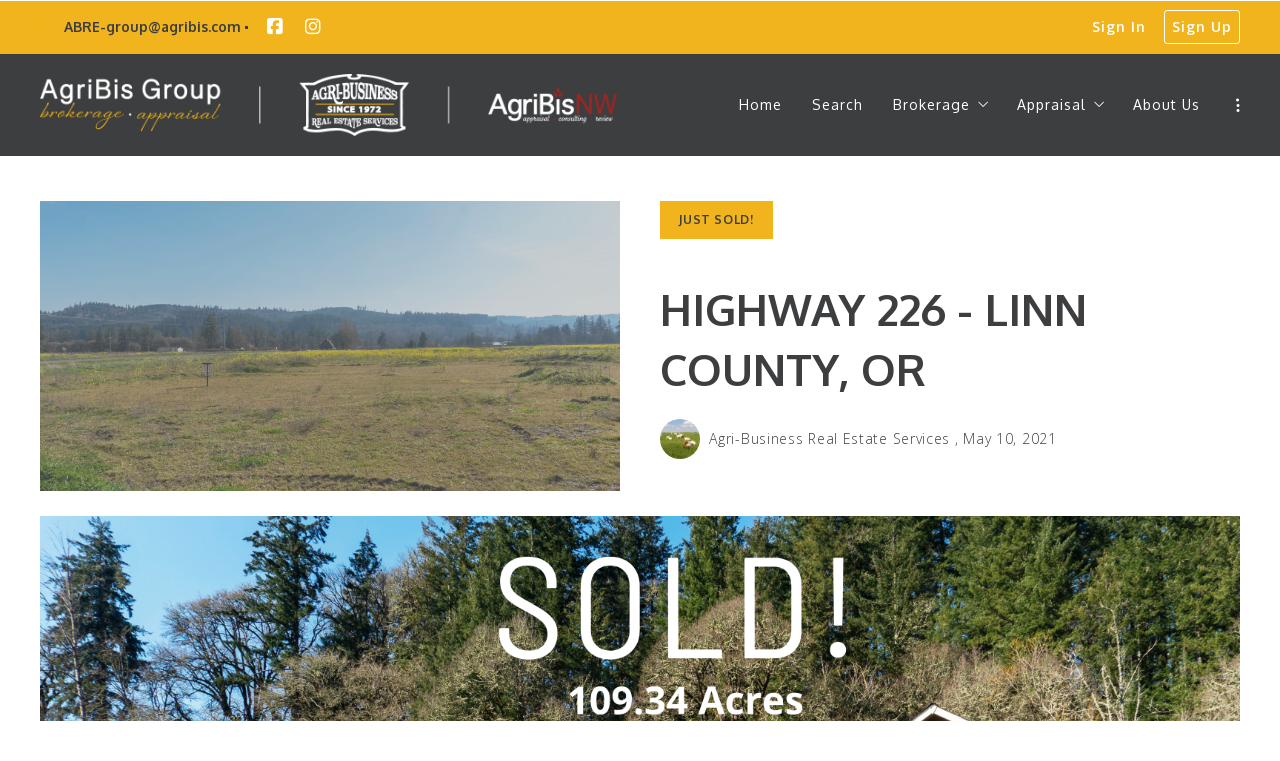

--- FILE ---
content_type: text/html; charset=UTF-8
request_url: https://www.agribis.com/2021/05/10/highway-226/
body_size: 19961
content:
<!DOCTYPE html>
<!--[if IE 8]>
<html class="no-js lt-ie10 lt-ie9" id="ie8" lang="en-US" prefix="og: http://ogp.me/ns#"><![endif]-->
<!--[if IE 9]>
<html class="no-js lt-ie10" id="ie9" lang="en-US" prefix="og: http://ogp.me/ns#"><![endif]-->
<!--[if !IE]><!-->
<html class="no-js typography-size__m" lang="en-US" prefix="og: http://ogp.me/ns#" itemtype="http://schema.org/WebPage"  itemscope  ><!--<![endif]-->
<head>
	<meta charset="UTF-8"/>
	<meta http-equiv="Accept-CH" content="DPR, Viewport-Width, Width">
	<meta name="viewport" content="width=device-width, initial-scale=1, maximum-scale=1, user-scalable=no">
	<link rel="dns-prefetch" href="//fonts.googleapis.com">
	<link rel="preconnect" href="https://fonts.gstatic.com/" crossorigin>
	<link rel="preconnect" href="https://fonts.googleapis.com/" crossorigin>
	<link rel="preconnect" href="https://media.placester.com/" crossorigin>
	<link rel="pingback" href="https://www.agribis.com/xmlrpc.php"/>
		<style>img:is([sizes="auto" i], [sizes^="auto," i]) { contain-intrinsic-size: 3000px 1500px }</style>
	<link rel='dns-prefetch' href='//static.myrealestateplatform.com' />
<link rel='dns-prefetch' href='//fonts.googleapis.com' />
<script type="application/ld+json">{"@context":"https://schema.org","@graph":[{"@type":["Organization","LocalBusiness","RealEstateAgent"],"@id":"https://www.agribis.com/#organization","url":"https://www.agribis.com/","name":"AGRI-BUSINESS REAL ESTATE SERVICES","email":"ABRE-group@agribis.com","address":{"@type":"PostalAddress","streetAddress":"PO Box 654","addressLocality":"Dallas","addressRegion":"Oregon","postalCode":"97338"},"areaServed":[{"@type":"City","name":"Dallas"},{"@type":"State","name":"Oregon"}],"sameAs":["https://www.facebook.com/AgriBisRE","https://www.instagram.com/agribis_real_estate/"]},{"@type":"WebSite","@id":"https://www.agribis.com/#website","url":"https://www.agribis.com/","publisher":{"@id":"https://www.agribis.com/#organization"},"potentialAction":{"@type":"SearchAction","target":{"@type":"EntryPoint","urlTemplate":"https://www.agribis.com/search-results/?s={search_term_string}"},"query-input":"required name=search_term_string"}},{"@type":"Article","@id":"https://www.agribis.com/2021/05/10/highway-226/#article","headline":"HIGHWAY 226 &#8211; LINN COUNTY, OR","datePublished":"2021-05-10T19:00:00+00:00","dateModified":"2022-06-09T17:09:50+00:00","url":"https://www.agribis.com/2021/05/10/highway-226/","description":"109.34 Acres. Quality Willamette Valley irrigated farm with over 1/2 mile of Willamette River frontage, yet predominantly outside of the flood plain (&lt;3 acres of cropland w/in flood plain). Certified irrigation water rights for all tillable acreage. Soils are a&hellip;","author":{"@type":"Person","name":"customizer_482184"},"publisher":{"@id":"https://www.agribis.com/#organization"}},{"@type":"BreadcrumbList","itemListElement":[{"@type":"ListItem","position":1,"name":"Home","item":"https://www.agribis.com/"},{"@type":"ListItem","position":2,"name":"HIGHWAY 226 &#8211; LINN COUNTY, OR","item":"https://www.agribis.com/2021/05/10/highway-226/"}]}]}</script><style id='classic-theme-styles-inline-css' type='text/css'>
/*! This file is auto-generated */
.wp-block-button__link{color:#fff;background-color:#32373c;border-radius:9999px;box-shadow:none;text-decoration:none;padding:calc(.667em + 2px) calc(1.333em + 2px);font-size:1.125em}.wp-block-file__button{background:#32373c;color:#fff;text-decoration:none}
</style>
<style id='global-styles-inline-css' type='text/css'>
:root{--wp--preset--aspect-ratio--square: 1;--wp--preset--aspect-ratio--4-3: 4/3;--wp--preset--aspect-ratio--3-4: 3/4;--wp--preset--aspect-ratio--3-2: 3/2;--wp--preset--aspect-ratio--2-3: 2/3;--wp--preset--aspect-ratio--16-9: 16/9;--wp--preset--aspect-ratio--9-16: 9/16;--wp--preset--color--black: #000000;--wp--preset--color--cyan-bluish-gray: #abb8c3;--wp--preset--color--white: #ffffff;--wp--preset--color--pale-pink: #f78da7;--wp--preset--color--vivid-red: #cf2e2e;--wp--preset--color--luminous-vivid-orange: #ff6900;--wp--preset--color--luminous-vivid-amber: #fcb900;--wp--preset--color--light-green-cyan: #7bdcb5;--wp--preset--color--vivid-green-cyan: #00d084;--wp--preset--color--pale-cyan-blue: #8ed1fc;--wp--preset--color--vivid-cyan-blue: #0693e3;--wp--preset--color--vivid-purple: #9b51e0;--wp--preset--gradient--vivid-cyan-blue-to-vivid-purple: linear-gradient(135deg,rgba(6,147,227,1) 0%,rgb(155,81,224) 100%);--wp--preset--gradient--light-green-cyan-to-vivid-green-cyan: linear-gradient(135deg,rgb(122,220,180) 0%,rgb(0,208,130) 100%);--wp--preset--gradient--luminous-vivid-amber-to-luminous-vivid-orange: linear-gradient(135deg,rgba(252,185,0,1) 0%,rgba(255,105,0,1) 100%);--wp--preset--gradient--luminous-vivid-orange-to-vivid-red: linear-gradient(135deg,rgba(255,105,0,1) 0%,rgb(207,46,46) 100%);--wp--preset--gradient--very-light-gray-to-cyan-bluish-gray: linear-gradient(135deg,rgb(238,238,238) 0%,rgb(169,184,195) 100%);--wp--preset--gradient--cool-to-warm-spectrum: linear-gradient(135deg,rgb(74,234,220) 0%,rgb(151,120,209) 20%,rgb(207,42,186) 40%,rgb(238,44,130) 60%,rgb(251,105,98) 80%,rgb(254,248,76) 100%);--wp--preset--gradient--blush-light-purple: linear-gradient(135deg,rgb(255,206,236) 0%,rgb(152,150,240) 100%);--wp--preset--gradient--blush-bordeaux: linear-gradient(135deg,rgb(254,205,165) 0%,rgb(254,45,45) 50%,rgb(107,0,62) 100%);--wp--preset--gradient--luminous-dusk: linear-gradient(135deg,rgb(255,203,112) 0%,rgb(199,81,192) 50%,rgb(65,88,208) 100%);--wp--preset--gradient--pale-ocean: linear-gradient(135deg,rgb(255,245,203) 0%,rgb(182,227,212) 50%,rgb(51,167,181) 100%);--wp--preset--gradient--electric-grass: linear-gradient(135deg,rgb(202,248,128) 0%,rgb(113,206,126) 100%);--wp--preset--gradient--midnight: linear-gradient(135deg,rgb(2,3,129) 0%,rgb(40,116,252) 100%);--wp--preset--font-size--small: 13px;--wp--preset--font-size--medium: 20px;--wp--preset--font-size--large: 36px;--wp--preset--font-size--x-large: 42px;--wp--preset--spacing--20: 0.44rem;--wp--preset--spacing--30: 0.67rem;--wp--preset--spacing--40: 1rem;--wp--preset--spacing--50: 1.5rem;--wp--preset--spacing--60: 2.25rem;--wp--preset--spacing--70: 3.38rem;--wp--preset--spacing--80: 5.06rem;--wp--preset--shadow--natural: 6px 6px 9px rgba(0, 0, 0, 0.2);--wp--preset--shadow--deep: 12px 12px 50px rgba(0, 0, 0, 0.4);--wp--preset--shadow--sharp: 6px 6px 0px rgba(0, 0, 0, 0.2);--wp--preset--shadow--outlined: 6px 6px 0px -3px rgba(255, 255, 255, 1), 6px 6px rgba(0, 0, 0, 1);--wp--preset--shadow--crisp: 6px 6px 0px rgba(0, 0, 0, 1);}:where(.is-layout-flex){gap: 0.5em;}:where(.is-layout-grid){gap: 0.5em;}body .is-layout-flex{display: flex;}.is-layout-flex{flex-wrap: wrap;align-items: center;}.is-layout-flex > :is(*, div){margin: 0;}body .is-layout-grid{display: grid;}.is-layout-grid > :is(*, div){margin: 0;}:where(.wp-block-columns.is-layout-flex){gap: 2em;}:where(.wp-block-columns.is-layout-grid){gap: 2em;}:where(.wp-block-post-template.is-layout-flex){gap: 1.25em;}:where(.wp-block-post-template.is-layout-grid){gap: 1.25em;}.has-black-color{color: var(--wp--preset--color--black) !important;}.has-cyan-bluish-gray-color{color: var(--wp--preset--color--cyan-bluish-gray) !important;}.has-white-color{color: var(--wp--preset--color--white) !important;}.has-pale-pink-color{color: var(--wp--preset--color--pale-pink) !important;}.has-vivid-red-color{color: var(--wp--preset--color--vivid-red) !important;}.has-luminous-vivid-orange-color{color: var(--wp--preset--color--luminous-vivid-orange) !important;}.has-luminous-vivid-amber-color{color: var(--wp--preset--color--luminous-vivid-amber) !important;}.has-light-green-cyan-color{color: var(--wp--preset--color--light-green-cyan) !important;}.has-vivid-green-cyan-color{color: var(--wp--preset--color--vivid-green-cyan) !important;}.has-pale-cyan-blue-color{color: var(--wp--preset--color--pale-cyan-blue) !important;}.has-vivid-cyan-blue-color{color: var(--wp--preset--color--vivid-cyan-blue) !important;}.has-vivid-purple-color{color: var(--wp--preset--color--vivid-purple) !important;}.has-black-background-color{background-color: var(--wp--preset--color--black) !important;}.has-cyan-bluish-gray-background-color{background-color: var(--wp--preset--color--cyan-bluish-gray) !important;}.has-white-background-color{background-color: var(--wp--preset--color--white) !important;}.has-pale-pink-background-color{background-color: var(--wp--preset--color--pale-pink) !important;}.has-vivid-red-background-color{background-color: var(--wp--preset--color--vivid-red) !important;}.has-luminous-vivid-orange-background-color{background-color: var(--wp--preset--color--luminous-vivid-orange) !important;}.has-luminous-vivid-amber-background-color{background-color: var(--wp--preset--color--luminous-vivid-amber) !important;}.has-light-green-cyan-background-color{background-color: var(--wp--preset--color--light-green-cyan) !important;}.has-vivid-green-cyan-background-color{background-color: var(--wp--preset--color--vivid-green-cyan) !important;}.has-pale-cyan-blue-background-color{background-color: var(--wp--preset--color--pale-cyan-blue) !important;}.has-vivid-cyan-blue-background-color{background-color: var(--wp--preset--color--vivid-cyan-blue) !important;}.has-vivid-purple-background-color{background-color: var(--wp--preset--color--vivid-purple) !important;}.has-black-border-color{border-color: var(--wp--preset--color--black) !important;}.has-cyan-bluish-gray-border-color{border-color: var(--wp--preset--color--cyan-bluish-gray) !important;}.has-white-border-color{border-color: var(--wp--preset--color--white) !important;}.has-pale-pink-border-color{border-color: var(--wp--preset--color--pale-pink) !important;}.has-vivid-red-border-color{border-color: var(--wp--preset--color--vivid-red) !important;}.has-luminous-vivid-orange-border-color{border-color: var(--wp--preset--color--luminous-vivid-orange) !important;}.has-luminous-vivid-amber-border-color{border-color: var(--wp--preset--color--luminous-vivid-amber) !important;}.has-light-green-cyan-border-color{border-color: var(--wp--preset--color--light-green-cyan) !important;}.has-vivid-green-cyan-border-color{border-color: var(--wp--preset--color--vivid-green-cyan) !important;}.has-pale-cyan-blue-border-color{border-color: var(--wp--preset--color--pale-cyan-blue) !important;}.has-vivid-cyan-blue-border-color{border-color: var(--wp--preset--color--vivid-cyan-blue) !important;}.has-vivid-purple-border-color{border-color: var(--wp--preset--color--vivid-purple) !important;}.has-vivid-cyan-blue-to-vivid-purple-gradient-background{background: var(--wp--preset--gradient--vivid-cyan-blue-to-vivid-purple) !important;}.has-light-green-cyan-to-vivid-green-cyan-gradient-background{background: var(--wp--preset--gradient--light-green-cyan-to-vivid-green-cyan) !important;}.has-luminous-vivid-amber-to-luminous-vivid-orange-gradient-background{background: var(--wp--preset--gradient--luminous-vivid-amber-to-luminous-vivid-orange) !important;}.has-luminous-vivid-orange-to-vivid-red-gradient-background{background: var(--wp--preset--gradient--luminous-vivid-orange-to-vivid-red) !important;}.has-very-light-gray-to-cyan-bluish-gray-gradient-background{background: var(--wp--preset--gradient--very-light-gray-to-cyan-bluish-gray) !important;}.has-cool-to-warm-spectrum-gradient-background{background: var(--wp--preset--gradient--cool-to-warm-spectrum) !important;}.has-blush-light-purple-gradient-background{background: var(--wp--preset--gradient--blush-light-purple) !important;}.has-blush-bordeaux-gradient-background{background: var(--wp--preset--gradient--blush-bordeaux) !important;}.has-luminous-dusk-gradient-background{background: var(--wp--preset--gradient--luminous-dusk) !important;}.has-pale-ocean-gradient-background{background: var(--wp--preset--gradient--pale-ocean) !important;}.has-electric-grass-gradient-background{background: var(--wp--preset--gradient--electric-grass) !important;}.has-midnight-gradient-background{background: var(--wp--preset--gradient--midnight) !important;}.has-small-font-size{font-size: var(--wp--preset--font-size--small) !important;}.has-medium-font-size{font-size: var(--wp--preset--font-size--medium) !important;}.has-large-font-size{font-size: var(--wp--preset--font-size--large) !important;}.has-x-large-font-size{font-size: var(--wp--preset--font-size--x-large) !important;}
:where(.wp-block-post-template.is-layout-flex){gap: 1.25em;}:where(.wp-block-post-template.is-layout-grid){gap: 1.25em;}
:where(.wp-block-columns.is-layout-flex){gap: 2em;}:where(.wp-block-columns.is-layout-grid){gap: 2em;}
:root :where(.wp-block-pullquote){font-size: 1.5em;line-height: 1.6;}
</style>
<link rel='stylesheet' id='valhalla-tailwind-css' href='//static.myrealestateplatform.com/Valhalla/assets/dist/valhalla-tailwind-styles.css?v=bc60e6ccf1693b0383e0' type='text/css' media='all' />
<link rel='stylesheet' id='valhalla-style-vendors-css' href='//static.myrealestateplatform.com/Valhalla/assets/dist/valhalla-vendor-styles.css?v=d06e760a8e8eda296f26' type='text/css' media='all' />
<link rel='stylesheet' id='valhalla-main-style-css' href='//static.myrealestateplatform.com/Valhalla/assets/dist/valhalla-styles.css?v=549496ed233f1aa623a0' type='text/css' media='all' />
<style id='valhalla-main-style-inline-css' type='text/css'>
body{--accent:241, 180, 28;--accent--tone:146, 146, 146;--accent__bg--dark:239, 173, 6;--accent__bg--light:242, 189, 54;--accent__border--tone:237, 186, 59;--accent__text--dark:134, 99, 9;--accent__text--tone:237, 186, 59;--accent__textOn:60, 62, 64;--accent__textOn--tone:48, 48, 48;--active:46, 204, 113;--alternative:149, 42, 36;--alternative--tone:146, 146, 146;--alternative__textOn:60, 62, 64;--alternative__textOn--tone:48, 48, 48;--btn_gradient__bg_step_one:241, 180, 28;--btn_gradient__bg_step_one--dark:239, 173, 6;--btn_gradient__bg_step_one--light:242, 189, 54;--btn_gradient__bg_step_two:149, 42, 36;--btn_gradient__bg_step_two--dark:133, 31, 25;--btn_gradient__bg_step_two--light:168, 47, 41;--btn_gradient__text:60, 62, 64;--coming_soon:52, 152, 219;--dark__bg:60, 62, 64;--dark__bg--super:0, 0, 0;--dark__bg--tone:67, 67, 78;--dark__border:60, 62, 64;--dark__border--tone:74, 74, 74;--dark__text:60, 62, 64;--dark__text--desaturated:125, 125, 125;--dark__text--tone:60, 62, 64;--light__bg:255, 255, 255;--light__bg--desaturated:255, 255, 255;--light__bg--tone:239, 239, 239;--light__border:146, 146, 146;--light__border--tone:120, 120, 120;--light__text:255, 255, 255;--light__text--desaturated:140, 140, 140;--light__text--tone:146, 146, 146;--newly_listed__bg:65, 131, 215;--newly_listed__text:255, 255, 255;--open_house__bg:255, 255, 255;--open_house__text:34, 38, 43;--pending:230, 126, 34;--sold:255, 0, 0;--under_contract:241, 196, 15;--various_statuses:174, 183, 195;}
.logo-family{font-family:"Oxygen";font-weight:700;}.nav-family{font-family:"Oxygen";font-weight:400;}h1, h2, h3, h4, h5, h6, .h1, .h2, .h3, .h4, .h5, .h6{font-family:"Oxygen";font-weight:700;}.primary-family{font-family:"Open Sans";font-weight:700;}.subprimary-family{font-family:"Open Sans";font-weight:400;}.secondary-family{font-family:"Oxygen";font-weight:700;}.content-family, .copy-family, .excerpt-family{font-family:"Open Sans";font-weight:300;}.meta-family, .accent-family, .special-family{font-family:"Open Sans";font-weight:300;}.input-family, .btns-family{font-family:"Open Sans";font-weight:400;}.error-family{font-family:"Open Sans";font-weight:400;}.pagination-family{font-family:"Open Sans";font-weight:700;}.label-family{font-family:"Open Sans";font-weight:400;}
</style>
<link rel='stylesheet' id='valhalla-google-fonts-css' href='//fonts.googleapis.com/css?family=Oxygen%3A400%2C700%7COpen+Sans%3A300%2C400%2C600%2C700&#038;display=swap&#038;ver=6.7.1' type='text/css' media='all' />
<link rel="alternate" title="oEmbed (JSON)" type="application/json+oembed" href="https://www.agribis.com/wp-json/oembed/1.0/embed?url=https%3A%2F%2Fwww.agribis.com%2F2021%2F05%2F10%2Fhighway-226%2F" />
<link rel="alternate" title="oEmbed (XML)" type="text/xml+oembed" href="https://www.agribis.com/wp-json/oembed/1.0/embed?url=https%3A%2F%2Fwww.agribis.com%2F2021%2F05%2F10%2Fhighway-226%2F&#038;format=xml" />
<title>HIGHWAY 226 - LINN COUNTY, OR - Because Agriculture is Life</title><meta name='image' property='image' content='https://media.placester.com/image/upload/c_fill,q_80,w_1920/v1/inception-app-prod/ZmFmNmJjNDItMjI0Zi00Y2FjLTgwOTctNTc5MGJjZDYzYWI2/content/2022/06/3c4d79f4b3b6b670c09a3d3724255f1a6464f060.jpg' />
<meta name='image:alt' property='image:alt' content='HIGHWAY 226 - LINN COUNTY, OR - Because Agriculture is Life - Because Agriculture is Life' />
<link rel="canonical" href="https://www.agribis.com/2021/05/10/highway-226/"/>
<meta name='description' property='description' content='Agri-Business Real Estate Services is one of Oregon’s leading full-service Farm and Ranch Real Estate companies.' />
<link rel="icon" href="https://media.placester.com/image/upload/c_scale,q_100,w_32"/>
<meta name='twitter:site' property='twitter:site' content='https://www.agribis.com/2021/05/10/highway-226' />
<meta name='twitter:title' property='twitter:title' content='HIGHWAY 226 - LINN COUNTY, OR - Because Agriculture is Life' />
<meta name='twitter:description' property='twitter:description' content='Agri-Business Real Estate Services is one of Oregon’s leading full-service Farm and Ranch Real Estate companies.' />
<meta name='twitter:image' property='twitter:image' content='https://media.placester.com/image/upload/c_fill,q_80,w_1920/v1/inception-app-prod/ZmFmNmJjNDItMjI0Zi00Y2FjLTgwOTctNTc5MGJjZDYzYWI2/content/2022/06/3c4d79f4b3b6b670c09a3d3724255f1a6464f060.jpg' />
<meta name='twitter:image:alt' property='twitter:image:alt' content='HIGHWAY 226 - LINN COUNTY, OR - Because Agriculture is Life - Because Agriculture is Life' />
<meta name='og:type' property='og:type' content='article' />
<meta name='og:locale' property='og:locale' content='en_US' />
<meta name='og:url' property='og:url' content='https://www.agribis.com/2021/05/10/highway-226' />
<meta name='og:site_name' property='og:site_name' content='AGRI-BUSINESS REAL ESTATE SERVICES' />
<meta name='og:title' property='og:title' content='HIGHWAY 226 - LINN COUNTY, OR - Because Agriculture is Life' />
<meta name='og:description' property='og:description' content='Agri-Business Real Estate Services is one of Oregon’s leading full-service Farm and Ranch Real Estate companies.' />
<meta name='og:image' property='og:image' content='https://media.placester.com/image/upload/c_fill,q_80,w_1920/v1/inception-app-prod/ZmFmNmJjNDItMjI0Zi00Y2FjLTgwOTctNTc5MGJjZDYzYWI2/content/2022/06/3c4d79f4b3b6b670c09a3d3724255f1a6464f060.jpg' />
<meta name='og:image:alt' property='og:image:alt' content='HIGHWAY 226 - LINN COUNTY, OR - Because Agriculture is Life - Because Agriculture is Life' />
<meta data-theme="Valhalla + 470055" />
<meta data-blog-id="482184" />
<meta name='robots' content='index, follow, max-image-preview:large' />
</head>
<body
class="post-template-default single single-post postid-8348 single-format-standard Valhalla"itemtype="http://schema.org/blogPosting"  itemscope itemprop="mainEntity" >
<div id="site-banners"class="banners-wrap"><div class="banners-in"><div class="banners-body-wrap"><div class="banners-body-in"></div></div></div></div><div id="header-slot-offside"class="section-inwrap site-header header-style__vertical state__close bg-color__dark v-text-light-txt scope__global flex-direction__column justify-content__flex-start align-items__flex-start align-content__flex-start flex-wrap__nowrap"><div class="column-inwrap height__max size__1of1 scope__global justify-content__flex-start align-items__flex-start align-content__flex-start flex-wrap__nowrap flex-direction__column"><div class="row-wrap size__full padding-sides__m padding-top__m padding-bottom__xs scope__global"><div class="flex-wrap-on-breakpoint-s-and-down__wrap-reverse row-in justify-content__space-between align-items__center align-content__flex-start flex-wrap__nowrap flex-direction__row"><div class="display-on-breakpoint-s-and-down column-wrap size__fluid scope__global"><div class="column-in justify-content__flex-start align-items__center align-content__flex-start flex-wrap__wrap flex-direction__row"><div class="site-logo-wrap site_header_logo_primary margin-top__s margin-bottom__s margin-sides__m" itemtype="http://schema.org/ImageObject"  itemscope ><div class="site-logo-in  logo-family type__image style__one justify-content__space-between align-items__flex-start align-content__center flex-wrap__nowrap flex-direction__column text-align__left"><link itemprop="image"  href="https://inception-app-prod.s3.amazonaws.com/ZmFmNmJjNDItMjI0Zi00Y2FjLTgwOTctNTc5MGJjZDYzYWI2/content/2022/02/458d3c1261e3f6b7344d84faf21d9bab00ab3843.png" /><div class="desktop-logo-wrap "><a class="desktop-logo-in logo-link own-animation"href="https://www.agribis.com"target="_self"itemprop="image" title="Homepage"><img data-src='https://media.placester.com/image/upload/c_scale,dpr_1.0,f_auto,fl_lossy,q_auto/v1/inception-app-prod/ZmFmNmJjNDItMjI0Zi00Y2FjLTgwOTctNTc5MGJjZDYzYWI2/content/2022/02/458d3c1261e3f6b7344d84faf21d9bab00ab3843.png' alt='inception-app-prod/ZmFmNmJjNDItMjI0Zi00Y2FjLTgwOTctNTc5MGJjZDYzYWI2/content/2022/02/458d3c1261e3f6b7344d84faf21d9bab00ab3843.png' class='valhalla-logo-img own-sizing valhalla-lazy-load' itemprop='logo' sizes='100vw' data-srcset='https://media.placester.com/image/upload/c_scale,dpr_1.0,f_auto,fl_lossy,q_auto/c_scale,w_5120/v1/inception-app-prod/ZmFmNmJjNDItMjI0Zi00Y2FjLTgwOTctNTc5MGJjZDYzYWI2/content/2022/02/458d3c1261e3f6b7344d84faf21d9bab00ab3843.png 5120w, https://media.placester.com/image/upload/c_scale,dpr_1.0,f_auto,fl_lossy,q_auto/c_scale,w_3840/v1/inception-app-prod/ZmFmNmJjNDItMjI0Zi00Y2FjLTgwOTctNTc5MGJjZDYzYWI2/content/2022/02/458d3c1261e3f6b7344d84faf21d9bab00ab3843.png 3840w, https://media.placester.com/image/upload/c_scale,dpr_1.0,f_auto,fl_lossy,q_auto/c_scale,w_3320/v1/inception-app-prod/ZmFmNmJjNDItMjI0Zi00Y2FjLTgwOTctNTc5MGJjZDYzYWI2/content/2022/02/458d3c1261e3f6b7344d84faf21d9bab00ab3843.png 3320w, https://media.placester.com/image/upload/c_scale,dpr_1.0,f_auto,fl_lossy,q_auto/c_scale,w_2560/v1/inception-app-prod/ZmFmNmJjNDItMjI0Zi00Y2FjLTgwOTctNTc5MGJjZDYzYWI2/content/2022/02/458d3c1261e3f6b7344d84faf21d9bab00ab3843.png 2560w, https://media.placester.com/image/upload/c_scale,dpr_1.0,f_auto,fl_lossy,q_auto/c_scale,w_2048/v1/inception-app-prod/ZmFmNmJjNDItMjI0Zi00Y2FjLTgwOTctNTc5MGJjZDYzYWI2/content/2022/02/458d3c1261e3f6b7344d84faf21d9bab00ab3843.png 2048w, https://media.placester.com/image/upload/c_scale,dpr_1.0,f_auto,fl_lossy,q_auto/c_scale,w_1920/v1/inception-app-prod/ZmFmNmJjNDItMjI0Zi00Y2FjLTgwOTctNTc5MGJjZDYzYWI2/content/2022/02/458d3c1261e3f6b7344d84faf21d9bab00ab3843.png 1920w, https://media.placester.com/image/upload/c_scale,dpr_1.0,f_auto,fl_lossy,q_auto/c_scale,w_1660/v1/inception-app-prod/ZmFmNmJjNDItMjI0Zi00Y2FjLTgwOTctNTc5MGJjZDYzYWI2/content/2022/02/458d3c1261e3f6b7344d84faf21d9bab00ab3843.png 1660w, https://media.placester.com/image/upload/c_scale,dpr_1.0,f_auto,fl_lossy,q_auto/c_scale,w_1536/v1/inception-app-prod/ZmFmNmJjNDItMjI0Zi00Y2FjLTgwOTctNTc5MGJjZDYzYWI2/content/2022/02/458d3c1261e3f6b7344d84faf21d9bab00ab3843.png 1536w, https://media.placester.com/image/upload/c_scale,dpr_1.0,f_auto,fl_lossy,q_auto/c_scale,w_1280/v1/inception-app-prod/ZmFmNmJjNDItMjI0Zi00Y2FjLTgwOTctNTc5MGJjZDYzYWI2/content/2022/02/458d3c1261e3f6b7344d84faf21d9bab00ab3843.png 1280w, https://media.placester.com/image/upload/c_scale,dpr_1.0,f_auto,fl_lossy,q_auto/c_scale,w_1024/v1/inception-app-prod/ZmFmNmJjNDItMjI0Zi00Y2FjLTgwOTctNTc5MGJjZDYzYWI2/content/2022/02/458d3c1261e3f6b7344d84faf21d9bab00ab3843.png 1024w, https://media.placester.com/image/upload/c_scale,dpr_1.0,f_auto,fl_lossy,q_auto/c_scale,w_768/v1/inception-app-prod/ZmFmNmJjNDItMjI0Zi00Y2FjLTgwOTctNTc5MGJjZDYzYWI2/content/2022/02/458d3c1261e3f6b7344d84faf21d9bab00ab3843.png 768w, https://media.placester.com/image/upload/c_scale,dpr_1.0,f_auto,fl_lossy,q_auto/c_scale,w_730/v1/inception-app-prod/ZmFmNmJjNDItMjI0Zi00Y2FjLTgwOTctNTc5MGJjZDYzYWI2/content/2022/02/458d3c1261e3f6b7344d84faf21d9bab00ab3843.png 730w, https://media.placester.com/image/upload/c_scale,dpr_1.0,f_auto,fl_lossy,q_auto/c_scale,w_640/v1/inception-app-prod/ZmFmNmJjNDItMjI0Zi00Y2FjLTgwOTctNTc5MGJjZDYzYWI2/content/2022/02/458d3c1261e3f6b7344d84faf21d9bab00ab3843.png 640w, https://media.placester.com/image/upload/c_scale,dpr_1.0,f_auto,fl_lossy,q_auto/c_scale,w_365/v1/inception-app-prod/ZmFmNmJjNDItMjI0Zi00Y2FjLTgwOTctNTc5MGJjZDYzYWI2/content/2022/02/458d3c1261e3f6b7344d84faf21d9bab00ab3843.png 365w, https://media.placester.com/image/upload/c_scale,dpr_1.0,f_auto,fl_lossy,q_auto/c_scale,w_320/v1/inception-app-prod/ZmFmNmJjNDItMjI0Zi00Y2FjLTgwOTctNTc5MGJjZDYzYWI2/content/2022/02/458d3c1261e3f6b7344d84faf21d9bab00ab3843.png 320w' style='max-height:76px;' title='AGRI-BUSINESS REAL ESTATE SERVICES'/></a></div></div></div></div></div><div class="column-inwrap size__fluid scope__global justify-content__flex-end align-items__center align-content__flex-start flex-wrap__wrap flex-direction__row"><div class="header-control-wrap"><a class="header-control-in close own-animation" href="#"><i class="fal fa-times"></i></a></div></div></div></div><div class="flex-grow__1 row-wrap size__boxed padding-top__xs padding-bottom__m scope__global"><div class="row-in justify-content__space-between align-items__center align-content__flex-start flex-wrap__wrap flex-direction__row"><div class="column-inwrap nav-column  size__fluid padding-sides__m scope__global justify-content__center align-items__center align-content__flex-start flex-wrap__wrap flex-direction__row"><div class="text-align__center navigation-wrap overflow-menu  collapse-menu orientation__vertical style__one margin-sides__m nav-family"  itemtype="http://schema.org/SiteNavigationElement"  itemscope itemprop="hasPart" ><div class="navigation-in justify-content__flex-start align-items__center nav__primary layout__one"><ul id="menu-main-menu" class="site_header_menu.links-menu menu orientation__vertical style__one justify-content__flex-start align-items__center align-content__flex-start flex-direction__row "><li id="menu-item-2711" class="menu-item menu-item-type-post_type menu-item-object-page menu-item-home menu-item-2711 menu-post-id-2710 sub-menu-item"><a href="https://www.agribis.com/" itemprop="url" title="Home"><span class="menu-item-label">Home</span></a></li>
<li id="menu-item-2721" class="menu-item menu-item-type-post_type menu-item-object-page menu-item-2721 menu-post-id-2 sub-menu-item"><a rel="nofollow" href="https://www.agribis.com/search-results/" itemprop="url" title="Search"><span class="menu-item-label">Search</span></a></li>
<li id="menu-item-3405" class="menu-item menu-item-type-post_type menu-item-object-page menu-item-has-children menu-item-3405 menu-post-id-3283 sub-menu-item"><a href="https://www.agribis.com/brokerage-services/" itemprop="url" title="Brokerage"><span class="menu-item-label">Brokerage</span><i class="fal fa-angle-down"></i></a>
<ul class="sub-menu">
	<li id="menu-item-3324" class="menu-item menu-item-type-post_type menu-item-object-page menu-item-3324 menu-post-id-3283 sub-menu-item"><a href="https://www.agribis.com/brokerage-services/" itemprop="url" title="Our Services"><span class="menu-item-label">Our Services</span></a></li>
	<li id="menu-item-3327" class="menu-item menu-item-type-post_type menu-item-object-page menu-item-3327 menu-post-id-43 sub-menu-item"><a href="https://www.agribis.com/our-listings/" itemprop="url" title="Our Listings"><span class="menu-item-label">Our Listings</span></a></li>
	<li id="menu-item-3723" class="menu-item menu-item-type-post_type menu-item-object-page menu-item-3723 menu-post-id-3712 sub-menu-item"><a href="https://www.agribis.com/our-brokers/" itemprop="url" title="Our Brokers"><span class="menu-item-label">Our Brokers</span></a></li>
	<li id="menu-item-3636" class="menu-item menu-item-type-post_type menu-item-object-page menu-item-3636 menu-post-id-3586 sub-menu-item"><a href="https://www.agribis.com/recently-sold-properties/" itemprop="url" title="Recently Sold"><span class="menu-item-label">Recently Sold</span></a></li>
	<li id="menu-item-3335" class="menu-item menu-item-type-post_type menu-item-object-page menu-item-3335 menu-post-id-3095 sub-menu-item"><a href="https://www.agribis.com/agribis-nw-pc-copy/" itemprop="url" title="Contact Us"><span class="menu-item-label">Contact Us</span></a></li>
</ul>
</li>
<li id="menu-item-3406" class="menu-item menu-item-type-post_type menu-item-object-page menu-item-has-children menu-item-3406 menu-post-id-3314 sub-menu-item"><a href="https://www.agribis.com/appraisal-services-2/" itemprop="url" title="Appraisal"><span class="menu-item-label">Appraisal</span><i class="fal fa-angle-down"></i></a>
<ul class="sub-menu">
	<li id="menu-item-3366" class="menu-item menu-item-type-post_type menu-item-object-page menu-item-3366 menu-post-id-3314 sub-menu-item"><a href="https://www.agribis.com/appraisal-services-2/" itemprop="url" title="Our Services"><span class="menu-item-label">Our Services</span></a></li>
	<li id="menu-item-3367" class="menu-item menu-item-type-post_type menu-item-object-page menu-item-3367 menu-post-id-2927 sub-menu-item"><a href="https://www.agribis.com/our-appraisal-team/" itemprop="url" title="Meet Our Team"><span class="menu-item-label">Meet Our Team</span></a></li>
	<li id="menu-item-3369" class="menu-item menu-item-type-post_type menu-item-object-page menu-item-3369 menu-post-id-2997 sub-menu-item"><a href="https://www.agribis.com/agribis-nw-contact-us/" itemprop="url" title="Contact Us"><span class="menu-item-label">Contact Us</span></a></li>
</ul>
</li>
<li id="menu-item-3092" class="menu-item menu-item-type-post_type menu-item-object-page menu-item-3092 menu-post-id-3048 sub-menu-item"><a href="https://www.agribis.com/the-agribis-group/" itemprop="url" title="About Us"><span class="menu-item-label">About Us</span></a></li>
<li id="menu-item-3193" class="menu-item menu-item-type-post_type menu-item-object-page menu-item-has-children menu-item-3193 menu-post-id-3172 sub-menu-item"><a href="https://www.agribis.com/resources/" itemprop="url" title="Resources"><span class="menu-item-label">Resources</span><i class="fal fa-angle-down"></i></a>
<ul class="sub-menu">
	<li id="menu-item-3201" class="menu-item menu-item-type-post_type menu-item-object-page menu-item-3201 menu-post-id-3172 sub-menu-item"><a href="https://www.agribis.com/resources/" itemprop="url" title="Learn More"><span class="menu-item-label">Learn More</span></a></li>
	<li id="menu-item-3194" class="menu-item menu-item-type-post_type menu-item-object-page menu-item-3194 menu-post-id-3189 sub-menu-item"><a href="https://www.agribis.com/no-title/" itemprop="url" title="Mortgage Calculator"><span class="menu-item-label">Mortgage Calculator</span></a></li>
</ul>
</li>
</ul></div></div></div></div></div></div></div><div id="body-container" class="valhalla-body-container  valhalla-container-wrap" ><div class="valhalla-container-in"><div id="valhalla-site-wrap" class="valhalla-site-wrap single_post" ><div class="valhalla-site-in justify-content__flex-start align-items__flex-start align-content__flex-start flex-wrap__nowrap flex-direction__column"><div id="header-slot-onsite"class="section-inwrap site-header header-style__horizontal hero__disabled nav-layout__one hero-layout__one  scope__global flex-direction__column justify-content__flex-start align-items__flex-start align-content__flex-start flex-wrap__nowrap"><div class="bg-color__accent v-text-on-accent header-top-deck header-top-deck-layout-one row-wrap size__boxed padding-sides__m padding-top__xs padding-bottom__xs scope__global"><div class="s-and-down:v-flex-wrap-reverse row-in justify-content__space-between align-items__center align-content__flex-start flex-wrap__no-wrap flex-direction__row"><div class="column-inwrap details-column size__condense scope__global justify-content__flex-start align-items__center align-content__flex-start flex-wrap__nowrap flex-direction__row"><div class="details-wrap margin-top__xs margin-bottom__xs margin-sides__m" itemtype="http://schema.org/RealEstateAgent"  itemscope ><div itemtype="http://schema.org/PostalAddress"  itemscope itemprop="address" ><span content="PO Box 654" itemprop="streetAddress"></span>
<span content="Dallas" itemprop="addressLocality"></span>
<span content="Oregon" itemprop="addressRegion"></span>
<span content="97338" itemprop="postalCode"></span>
</div><span content="Agri-Business Real Estate" itemprop="name"></span>
<div id="realestate-agentdata" class="details-in secondary-family justify-content__flex-start align-items__center align-content__flex-start flex-wrap__wrap flex-direction__row" ><div class="info-wrap email "><div class="info-in highlight-container  own-animation" ><a class="email own-animation" href="mailto:ABRE-group@agribis.com"><span itemprop="email" ><span class="prefix"><i class="fas fa-envelope text-color__accent"></i></span><span class="info">ABRE-group@agribis.com</span></a></div></div><div class="info-wrap social "><div class="info-in highlight-container  own-animation" ><div class="social-icons-wrap style__default margin-sides__xs "><div class="social-icons-in justify-content__flex-start align-items__center align-content__flex-start flex-wrap__wrap flex-direction__row"><a href="https://www.facebook.com/AgriBisRE"title="Follow me on Facebook!"target="_blank"class="social-icon style__default size__default bg-color__transparent text-color__light bg-color__hover-transparent text-color__hover-on-accent"><i class="fab fa-facebook-square"></i></a><a href="https://www.instagram.com/agribis_real_estate/"title="Follow me on Instagram!"target="_blank"class="social-icon style__default size__default bg-color__transparent text-color__light bg-color__hover-transparent text-color__hover-on-accent"><i class="fab fa-instagram"></i></a></div></div></div></div></div></div></div><div class="column-inwrap account-column size__condense scope__global justify-content__flex-end align-items__center align-content__flex-start flex-wrap__nowrap flex-direction__row"><div class="account-wrap style__two secondary-family user__anonymous margin-top__xs margin-bottom__xs margin-sides__m"><div class="account-in justify-content__flex-end align-items__center align-content__flex-start flex-wrap__nowrap flex-direction__row"><div class="button-wrap"><a href="#"title="Sign In"class="open-popup own-animation signin-link button-in button-valhalla appearance__styled color__light size__account major-style__transparent minor-style__two has-label btns-family" data-popup="signin" data-label="Sign In"target="_self""><div class="label-wrap"><div class="label">Sign In</div></div></a></div><div class="button-wrap"><a href="#"title="Sign Up"class="open-popup own-animation signup-link button-in button-valhalla appearance__styled color__light size__account major-style__bordered minor-style__two has-label btns-family" data-popup="signup" data-label="Sign Up"target="_self""><div class="label-wrap"><div class="label">Sign Up</div></div></a></div></div></div></div></div></div><div class="bg-color__dark v-text-light-txt header-nav-deck layout__one not-fixed row-wrap size__boxed padding-sides__m padding-top__s padding-bottom__s scope__global"><div class="flex-wrap-on-breakpoint-s-and-down__wrap row-in justify-content__space-between align-items__center align-content__flex-start flex-wrap__nowrap flex-direction__row"><div class="column-inwrap logo-column flex-wrap-on-breakpoint-s-and-down__wrap size__condense scope__global justify-content__flex-start align-items__center align-content__flex-start flex-wrap__nowrap flex-direction__row"><div class="site-logo-wrap site_header_logo_primary margin-top__s margin-bottom__s margin-sides__m" itemtype="http://schema.org/ImageObject"  itemscope ><div class="site-logo-in  logo-family type__image style__one justify-content__space-between align-items__flex-start align-content__center flex-wrap__nowrap flex-direction__column text-align__left"><link itemprop="image"  href="https://inception-app-prod.s3.amazonaws.com/ZmFmNmJjNDItMjI0Zi00Y2FjLTgwOTctNTc5MGJjZDYzYWI2/content/2022/02/458d3c1261e3f6b7344d84faf21d9bab00ab3843.png" /><div class="desktop-logo-wrap "><a class="desktop-logo-in logo-link own-animation"href="https://www.agribis.com"target="_self"itemprop="image" title="Homepage"><img data-src='https://media.placester.com/image/upload/c_scale,dpr_1.0,f_auto,fl_lossy,q_auto/v1/inception-app-prod/ZmFmNmJjNDItMjI0Zi00Y2FjLTgwOTctNTc5MGJjZDYzYWI2/content/2022/02/458d3c1261e3f6b7344d84faf21d9bab00ab3843.png' alt='inception-app-prod/ZmFmNmJjNDItMjI0Zi00Y2FjLTgwOTctNTc5MGJjZDYzYWI2/content/2022/02/458d3c1261e3f6b7344d84faf21d9bab00ab3843.png' class='valhalla-logo-img own-sizing valhalla-lazy-load' itemprop='logo' sizes='100vw' data-srcset='https://media.placester.com/image/upload/c_scale,dpr_1.0,f_auto,fl_lossy,q_auto/c_scale,w_5120/v1/inception-app-prod/ZmFmNmJjNDItMjI0Zi00Y2FjLTgwOTctNTc5MGJjZDYzYWI2/content/2022/02/458d3c1261e3f6b7344d84faf21d9bab00ab3843.png 5120w, https://media.placester.com/image/upload/c_scale,dpr_1.0,f_auto,fl_lossy,q_auto/c_scale,w_3840/v1/inception-app-prod/ZmFmNmJjNDItMjI0Zi00Y2FjLTgwOTctNTc5MGJjZDYzYWI2/content/2022/02/458d3c1261e3f6b7344d84faf21d9bab00ab3843.png 3840w, https://media.placester.com/image/upload/c_scale,dpr_1.0,f_auto,fl_lossy,q_auto/c_scale,w_3320/v1/inception-app-prod/ZmFmNmJjNDItMjI0Zi00Y2FjLTgwOTctNTc5MGJjZDYzYWI2/content/2022/02/458d3c1261e3f6b7344d84faf21d9bab00ab3843.png 3320w, https://media.placester.com/image/upload/c_scale,dpr_1.0,f_auto,fl_lossy,q_auto/c_scale,w_2560/v1/inception-app-prod/ZmFmNmJjNDItMjI0Zi00Y2FjLTgwOTctNTc5MGJjZDYzYWI2/content/2022/02/458d3c1261e3f6b7344d84faf21d9bab00ab3843.png 2560w, https://media.placester.com/image/upload/c_scale,dpr_1.0,f_auto,fl_lossy,q_auto/c_scale,w_2048/v1/inception-app-prod/ZmFmNmJjNDItMjI0Zi00Y2FjLTgwOTctNTc5MGJjZDYzYWI2/content/2022/02/458d3c1261e3f6b7344d84faf21d9bab00ab3843.png 2048w, https://media.placester.com/image/upload/c_scale,dpr_1.0,f_auto,fl_lossy,q_auto/c_scale,w_1920/v1/inception-app-prod/ZmFmNmJjNDItMjI0Zi00Y2FjLTgwOTctNTc5MGJjZDYzYWI2/content/2022/02/458d3c1261e3f6b7344d84faf21d9bab00ab3843.png 1920w, https://media.placester.com/image/upload/c_scale,dpr_1.0,f_auto,fl_lossy,q_auto/c_scale,w_1660/v1/inception-app-prod/ZmFmNmJjNDItMjI0Zi00Y2FjLTgwOTctNTc5MGJjZDYzYWI2/content/2022/02/458d3c1261e3f6b7344d84faf21d9bab00ab3843.png 1660w, https://media.placester.com/image/upload/c_scale,dpr_1.0,f_auto,fl_lossy,q_auto/c_scale,w_1536/v1/inception-app-prod/ZmFmNmJjNDItMjI0Zi00Y2FjLTgwOTctNTc5MGJjZDYzYWI2/content/2022/02/458d3c1261e3f6b7344d84faf21d9bab00ab3843.png 1536w, https://media.placester.com/image/upload/c_scale,dpr_1.0,f_auto,fl_lossy,q_auto/c_scale,w_1280/v1/inception-app-prod/ZmFmNmJjNDItMjI0Zi00Y2FjLTgwOTctNTc5MGJjZDYzYWI2/content/2022/02/458d3c1261e3f6b7344d84faf21d9bab00ab3843.png 1280w, https://media.placester.com/image/upload/c_scale,dpr_1.0,f_auto,fl_lossy,q_auto/c_scale,w_1024/v1/inception-app-prod/ZmFmNmJjNDItMjI0Zi00Y2FjLTgwOTctNTc5MGJjZDYzYWI2/content/2022/02/458d3c1261e3f6b7344d84faf21d9bab00ab3843.png 1024w, https://media.placester.com/image/upload/c_scale,dpr_1.0,f_auto,fl_lossy,q_auto/c_scale,w_768/v1/inception-app-prod/ZmFmNmJjNDItMjI0Zi00Y2FjLTgwOTctNTc5MGJjZDYzYWI2/content/2022/02/458d3c1261e3f6b7344d84faf21d9bab00ab3843.png 768w, https://media.placester.com/image/upload/c_scale,dpr_1.0,f_auto,fl_lossy,q_auto/c_scale,w_730/v1/inception-app-prod/ZmFmNmJjNDItMjI0Zi00Y2FjLTgwOTctNTc5MGJjZDYzYWI2/content/2022/02/458d3c1261e3f6b7344d84faf21d9bab00ab3843.png 730w, https://media.placester.com/image/upload/c_scale,dpr_1.0,f_auto,fl_lossy,q_auto/c_scale,w_640/v1/inception-app-prod/ZmFmNmJjNDItMjI0Zi00Y2FjLTgwOTctNTc5MGJjZDYzYWI2/content/2022/02/458d3c1261e3f6b7344d84faf21d9bab00ab3843.png 640w, https://media.placester.com/image/upload/c_scale,dpr_1.0,f_auto,fl_lossy,q_auto/c_scale,w_365/v1/inception-app-prod/ZmFmNmJjNDItMjI0Zi00Y2FjLTgwOTctNTc5MGJjZDYzYWI2/content/2022/02/458d3c1261e3f6b7344d84faf21d9bab00ab3843.png 365w, https://media.placester.com/image/upload/c_scale,dpr_1.0,f_auto,fl_lossy,q_auto/c_scale,w_320/v1/inception-app-prod/ZmFmNmJjNDItMjI0Zi00Y2FjLTgwOTctNTc5MGJjZDYzYWI2/content/2022/02/458d3c1261e3f6b7344d84faf21d9bab00ab3843.png 320w' style='max-height:76px;' title='AGRI-BUSINESS REAL ESTATE SERVICES'/></a></div></div></div></div><div class="column-inwrap layout__one nav-column display-on-breakpoint-m-and-up margin-left__auto size__3of5 padding-sides__m scope__global justify-content__flex-end align-items__center align-content__flex-start flex-wrap__nowrap flex-direction__row"><div class="navigation-wrap  orientation__horizontal style__one nav-family overflowing-menu calculating"  data-target=".overflow-menu ul.menu" itemtype="http://schema.org/SiteNavigationElement"  itemscope itemprop="hasPart" ><div class="navigation-in justify-content__flex-end align-items__center nav__primary layout__one"><ul id="menu-main-menu-1" class="site_header_menu.links-menu menu orientation__horizontal style__one justify-content__flex-end align-items__center align-content__flex-start flex-direction__row "><li class="menu-item menu-item-type-post_type menu-item-object-page menu-item-home menu-item-2711 menu-post-id-2710 sub-menu-item"><a href="https://www.agribis.com/" itemprop="url" title="Home"><span class="menu-item-label">Home</span></a></li>
<li class="menu-item menu-item-type-post_type menu-item-object-page menu-item-2721 menu-post-id-2 sub-menu-item"><a rel="nofollow" href="https://www.agribis.com/search-results/" itemprop="url" title="Search"><span class="menu-item-label">Search</span></a></li>
<li class="menu-item menu-item-type-post_type menu-item-object-page menu-item-has-children menu-item-3405 menu-post-id-3283 sub-menu-item"><a href="https://www.agribis.com/brokerage-services/" itemprop="url" title="Brokerage"><span class="menu-item-label">Brokerage</span><i class="fal fa-angle-down"></i></a>
<ul class="sub-menu">
	<li class="menu-item menu-item-type-post_type menu-item-object-page menu-item-3324 menu-post-id-3283 sub-menu-item"><a href="https://www.agribis.com/brokerage-services/" itemprop="url" title="Our Services"><span class="menu-item-label">Our Services</span></a></li>
	<li class="menu-item menu-item-type-post_type menu-item-object-page menu-item-3327 menu-post-id-43 sub-menu-item"><a href="https://www.agribis.com/our-listings/" itemprop="url" title="Our Listings"><span class="menu-item-label">Our Listings</span></a></li>
	<li class="menu-item menu-item-type-post_type menu-item-object-page menu-item-3723 menu-post-id-3712 sub-menu-item"><a href="https://www.agribis.com/our-brokers/" itemprop="url" title="Our Brokers"><span class="menu-item-label">Our Brokers</span></a></li>
	<li class="menu-item menu-item-type-post_type menu-item-object-page menu-item-3636 menu-post-id-3586 sub-menu-item"><a href="https://www.agribis.com/recently-sold-properties/" itemprop="url" title="Recently Sold"><span class="menu-item-label">Recently Sold</span></a></li>
	<li class="menu-item menu-item-type-post_type menu-item-object-page menu-item-3335 menu-post-id-3095 sub-menu-item"><a href="https://www.agribis.com/agribis-nw-pc-copy/" itemprop="url" title="Contact Us"><span class="menu-item-label">Contact Us</span></a></li>
</ul>
</li>
<li class="menu-item menu-item-type-post_type menu-item-object-page menu-item-has-children menu-item-3406 menu-post-id-3314 sub-menu-item"><a href="https://www.agribis.com/appraisal-services-2/" itemprop="url" title="Appraisal"><span class="menu-item-label">Appraisal</span><i class="fal fa-angle-down"></i></a>
<ul class="sub-menu">
	<li class="menu-item menu-item-type-post_type menu-item-object-page menu-item-3366 menu-post-id-3314 sub-menu-item"><a href="https://www.agribis.com/appraisal-services-2/" itemprop="url" title="Our Services"><span class="menu-item-label">Our Services</span></a></li>
	<li class="menu-item menu-item-type-post_type menu-item-object-page menu-item-3367 menu-post-id-2927 sub-menu-item"><a href="https://www.agribis.com/our-appraisal-team/" itemprop="url" title="Meet Our Team"><span class="menu-item-label">Meet Our Team</span></a></li>
	<li class="menu-item menu-item-type-post_type menu-item-object-page menu-item-3369 menu-post-id-2997 sub-menu-item"><a href="https://www.agribis.com/agribis-nw-contact-us/" itemprop="url" title="Contact Us"><span class="menu-item-label">Contact Us</span></a></li>
</ul>
</li>
<li class="menu-item menu-item-type-post_type menu-item-object-page menu-item-3092 menu-post-id-3048 sub-menu-item"><a href="https://www.agribis.com/the-agribis-group/" itemprop="url" title="About Us"><span class="menu-item-label">About Us</span></a></li>
<li class="menu-item menu-item-type-post_type menu-item-object-page menu-item-has-children menu-item-3193 menu-post-id-3172 sub-menu-item"><a href="https://www.agribis.com/resources/" itemprop="url" title="Resources"><span class="menu-item-label">Resources</span><i class="fal fa-angle-down"></i></a>
<ul class="sub-menu">
	<li class="menu-item menu-item-type-post_type menu-item-object-page menu-item-3201 menu-post-id-3172 sub-menu-item"><a href="https://www.agribis.com/resources/" itemprop="url" title="Learn More"><span class="menu-item-label">Learn More</span></a></li>
	<li class="menu-item menu-item-type-post_type menu-item-object-page menu-item-3194 menu-post-id-3189 sub-menu-item"><a href="https://www.agribis.com/no-title/" itemprop="url" title="Mortgage Calculator"><span class="menu-item-label">Mortgage Calculator</span></a></li>
</ul>
</li>
</ul></div><div class="overflow-hamburger-wrap link-wrap text-color__" ><a href="#" class="overflow-hamburger-in header-control open own-animation link-in " title="" target="_self" ><i class="far fa-ellipsis-v"></i></a></div></div></div><div class="hamburger-column display-on-breakpoint-s-and-down margin-left__auto column-wrap size__condense scope__global"><div class="column-in justify-content__flex-end align-items__center align-content__flex-start flex-wrap__wrap flex-direction__row"><div class="navigation-primary-hamburger-wrap"><a href="#" class="navigation-hamburger-in header-control own-animation open nav__primary size__s"><i class="fas fa-bars"></i></a></div></div></div></div></div></div><div id="header-slot-print"class="section-inwrap site-header header-style__horizontal print-header scope__global flex-direction__column justify-content__flex-start align-items__flex-start align-content__flex-start flex-wrap__nowrap"><div class="bg-color__dark v-text-light-txt header-nav-deck layout__print row-wrap size__boxed padding-sides__m padding-top__s padding-bottom__s scope__global"><div class="row-in justify-content__space-between align-items__center align-content__flex-start flex-wrap__nowrap flex-direction__row"><div class="column-inwrap logo-column size__condense scope__global justify-content__flex-start align-items__center align-content__flex-start flex-wrap__nowrap flex-direction__row"><div class="site-logo-wrap site_header_logo_primary margin-top__s margin-bottom__s margin-sides__m" itemtype="http://schema.org/ImageObject"  itemscope ><div class="site-logo-in  logo-family type__image style__one justify-content__space-between align-items__flex-start align-content__center flex-wrap__nowrap flex-direction__column text-align__left"><link itemprop="image"  href="https://inception-app-prod.s3.amazonaws.com/ZmFmNmJjNDItMjI0Zi00Y2FjLTgwOTctNTc5MGJjZDYzYWI2/content/2022/02/458d3c1261e3f6b7344d84faf21d9bab00ab3843.png" /><div class="desktop-logo-wrap "><a class="desktop-logo-in logo-link own-animation"href="https://www.agribis.com"target="_self"itemprop="image" title="Homepage"><img data-src='https://media.placester.com/image/upload/c_scale,dpr_1.0,f_auto,fl_lossy,q_auto/v1/inception-app-prod/ZmFmNmJjNDItMjI0Zi00Y2FjLTgwOTctNTc5MGJjZDYzYWI2/content/2022/02/458d3c1261e3f6b7344d84faf21d9bab00ab3843.png' alt='inception-app-prod/ZmFmNmJjNDItMjI0Zi00Y2FjLTgwOTctNTc5MGJjZDYzYWI2/content/2022/02/458d3c1261e3f6b7344d84faf21d9bab00ab3843.png' class='valhalla-logo-img own-sizing valhalla-lazy-load' itemprop='logo' sizes='100vw' data-srcset='https://media.placester.com/image/upload/c_scale,dpr_1.0,f_auto,fl_lossy,q_auto/c_scale,w_5120/v1/inception-app-prod/ZmFmNmJjNDItMjI0Zi00Y2FjLTgwOTctNTc5MGJjZDYzYWI2/content/2022/02/458d3c1261e3f6b7344d84faf21d9bab00ab3843.png 5120w, https://media.placester.com/image/upload/c_scale,dpr_1.0,f_auto,fl_lossy,q_auto/c_scale,w_3840/v1/inception-app-prod/ZmFmNmJjNDItMjI0Zi00Y2FjLTgwOTctNTc5MGJjZDYzYWI2/content/2022/02/458d3c1261e3f6b7344d84faf21d9bab00ab3843.png 3840w, https://media.placester.com/image/upload/c_scale,dpr_1.0,f_auto,fl_lossy,q_auto/c_scale,w_3320/v1/inception-app-prod/ZmFmNmJjNDItMjI0Zi00Y2FjLTgwOTctNTc5MGJjZDYzYWI2/content/2022/02/458d3c1261e3f6b7344d84faf21d9bab00ab3843.png 3320w, https://media.placester.com/image/upload/c_scale,dpr_1.0,f_auto,fl_lossy,q_auto/c_scale,w_2560/v1/inception-app-prod/ZmFmNmJjNDItMjI0Zi00Y2FjLTgwOTctNTc5MGJjZDYzYWI2/content/2022/02/458d3c1261e3f6b7344d84faf21d9bab00ab3843.png 2560w, https://media.placester.com/image/upload/c_scale,dpr_1.0,f_auto,fl_lossy,q_auto/c_scale,w_2048/v1/inception-app-prod/ZmFmNmJjNDItMjI0Zi00Y2FjLTgwOTctNTc5MGJjZDYzYWI2/content/2022/02/458d3c1261e3f6b7344d84faf21d9bab00ab3843.png 2048w, https://media.placester.com/image/upload/c_scale,dpr_1.0,f_auto,fl_lossy,q_auto/c_scale,w_1920/v1/inception-app-prod/ZmFmNmJjNDItMjI0Zi00Y2FjLTgwOTctNTc5MGJjZDYzYWI2/content/2022/02/458d3c1261e3f6b7344d84faf21d9bab00ab3843.png 1920w, https://media.placester.com/image/upload/c_scale,dpr_1.0,f_auto,fl_lossy,q_auto/c_scale,w_1660/v1/inception-app-prod/ZmFmNmJjNDItMjI0Zi00Y2FjLTgwOTctNTc5MGJjZDYzYWI2/content/2022/02/458d3c1261e3f6b7344d84faf21d9bab00ab3843.png 1660w, https://media.placester.com/image/upload/c_scale,dpr_1.0,f_auto,fl_lossy,q_auto/c_scale,w_1536/v1/inception-app-prod/ZmFmNmJjNDItMjI0Zi00Y2FjLTgwOTctNTc5MGJjZDYzYWI2/content/2022/02/458d3c1261e3f6b7344d84faf21d9bab00ab3843.png 1536w, https://media.placester.com/image/upload/c_scale,dpr_1.0,f_auto,fl_lossy,q_auto/c_scale,w_1280/v1/inception-app-prod/ZmFmNmJjNDItMjI0Zi00Y2FjLTgwOTctNTc5MGJjZDYzYWI2/content/2022/02/458d3c1261e3f6b7344d84faf21d9bab00ab3843.png 1280w, https://media.placester.com/image/upload/c_scale,dpr_1.0,f_auto,fl_lossy,q_auto/c_scale,w_1024/v1/inception-app-prod/ZmFmNmJjNDItMjI0Zi00Y2FjLTgwOTctNTc5MGJjZDYzYWI2/content/2022/02/458d3c1261e3f6b7344d84faf21d9bab00ab3843.png 1024w, https://media.placester.com/image/upload/c_scale,dpr_1.0,f_auto,fl_lossy,q_auto/c_scale,w_768/v1/inception-app-prod/ZmFmNmJjNDItMjI0Zi00Y2FjLTgwOTctNTc5MGJjZDYzYWI2/content/2022/02/458d3c1261e3f6b7344d84faf21d9bab00ab3843.png 768w, https://media.placester.com/image/upload/c_scale,dpr_1.0,f_auto,fl_lossy,q_auto/c_scale,w_730/v1/inception-app-prod/ZmFmNmJjNDItMjI0Zi00Y2FjLTgwOTctNTc5MGJjZDYzYWI2/content/2022/02/458d3c1261e3f6b7344d84faf21d9bab00ab3843.png 730w, https://media.placester.com/image/upload/c_scale,dpr_1.0,f_auto,fl_lossy,q_auto/c_scale,w_640/v1/inception-app-prod/ZmFmNmJjNDItMjI0Zi00Y2FjLTgwOTctNTc5MGJjZDYzYWI2/content/2022/02/458d3c1261e3f6b7344d84faf21d9bab00ab3843.png 640w, https://media.placester.com/image/upload/c_scale,dpr_1.0,f_auto,fl_lossy,q_auto/c_scale,w_365/v1/inception-app-prod/ZmFmNmJjNDItMjI0Zi00Y2FjLTgwOTctNTc5MGJjZDYzYWI2/content/2022/02/458d3c1261e3f6b7344d84faf21d9bab00ab3843.png 365w, https://media.placester.com/image/upload/c_scale,dpr_1.0,f_auto,fl_lossy,q_auto/c_scale,w_320/v1/inception-app-prod/ZmFmNmJjNDItMjI0Zi00Y2FjLTgwOTctNTc5MGJjZDYzYWI2/content/2022/02/458d3c1261e3f6b7344d84faf21d9bab00ab3843.png 320w' style='max-height:76px;' title='AGRI-BUSINESS REAL ESTATE SERVICES'/></a></div></div></div></div></div></div></div><div id="site-row"class="site-row row-wrap size__boxed padding-sides__m padding-top__m padding-bottom__m scope__global"><div class="row-in justify-content__center align-items__flex-start align-content__flex-start flex-wrap__wrap flex-direction__row"><div id="main-page-column"class="main-page-column sidebar_position__ column-wrap size__1of1 padding-sides__m padding-top__l padding-bottom__l scope__global"><div class="column-in justify-content__space-between align-items__center align-content__flex-start flex-wrap__wrap flex-direction__row"><div class="single-post section-wrap scope__global"><div class="section-in flex-direction__column justify-content__flex-start align-items__flex-start align-content__flex-start flex-wrap__nowrap"><div class="single-post section-wrap scope__global"><div class="section-in flex-direction__column justify-content__flex-start align-items__flex-start align-content__flex-start flex-wrap__nowrap"><div class="post-header-wrap row-wrap size__boxed scope__global"><div class="post-header-in flex-wrap-on-breakpoint-m-and-down__wrap row-in justify-content__flex-start align-items__flex-start align-content__flex-start flex-wrap__nowrap flex-direction__row"><div class="column-image padding-right__m padding-bottom-on-breakpoint-m-and-down__xxl padding-sides-on-breakpoint-m-and-down__null column-wrap size__1of2 scope__global"><div class="column-in justify-content__space-between align-items__center align-content__flex-start flex-wrap__nowrap flex-direction__row"><div class="background-wrap  overlay__low parallax__on"><img data-src='https://media.placester.com/image/upload/c_scale,dpr_1.0,f_auto,fl_lossy,q_auto,w_1024/v1/inception-app-prod/ZmFmNmJjNDItMjI0Zi00Y2FjLTgwOTctNTc5MGJjZDYzYWI2/content/2022/06/3c4d79f4b3b6b670c09a3d3724255f1a6464f060.jpg' alt='inception-app-prod/ZmFmNmJjNDItMjI0Zi00Y2FjLTgwOTctNTc5MGJjZDYzYWI2/content/2022/06/3c4d79f4b3b6b670c09a3d3724255f1a6464f060.jpg' class='valhalla-make-bg valhalla-lazy-load' itemprop='image' sizes='(max-width: 1024px) 100vw, 1024px' data-srcset='https://media.placester.com/image/upload/c_scale,dpr_1.0,f_auto,fl_lossy,q_auto,w_1024/c_scale,w_1024/v1/inception-app-prod/ZmFmNmJjNDItMjI0Zi00Y2FjLTgwOTctNTc5MGJjZDYzYWI2/content/2022/06/3c4d79f4b3b6b670c09a3d3724255f1a6464f060.jpg 1024w, https://media.placester.com/image/upload/c_scale,dpr_1.0,f_auto,fl_lossy,q_auto,w_1024/c_scale,w_768/v1/inception-app-prod/ZmFmNmJjNDItMjI0Zi00Y2FjLTgwOTctNTc5MGJjZDYzYWI2/content/2022/06/3c4d79f4b3b6b670c09a3d3724255f1a6464f060.jpg 768w, https://media.placester.com/image/upload/c_scale,dpr_1.0,f_auto,fl_lossy,q_auto,w_1024/c_scale,w_730/v1/inception-app-prod/ZmFmNmJjNDItMjI0Zi00Y2FjLTgwOTctNTc5MGJjZDYzYWI2/content/2022/06/3c4d79f4b3b6b670c09a3d3724255f1a6464f060.jpg 730w, https://media.placester.com/image/upload/c_scale,dpr_1.0,f_auto,fl_lossy,q_auto,w_1024/c_scale,w_640/v1/inception-app-prod/ZmFmNmJjNDItMjI0Zi00Y2FjLTgwOTctNTc5MGJjZDYzYWI2/content/2022/06/3c4d79f4b3b6b670c09a3d3724255f1a6464f060.jpg 640w, https://media.placester.com/image/upload/c_scale,dpr_1.0,f_auto,fl_lossy,q_auto,w_1024/c_scale,w_365/v1/inception-app-prod/ZmFmNmJjNDItMjI0Zi00Y2FjLTgwOTctNTc5MGJjZDYzYWI2/content/2022/06/3c4d79f4b3b6b670c09a3d3724255f1a6464f060.jpg 365w, https://media.placester.com/image/upload/c_scale,dpr_1.0,f_auto,fl_lossy,q_auto,w_1024/c_scale,w_320/v1/inception-app-prod/ZmFmNmJjNDItMjI0Zi00Y2FjLTgwOTctNTc5MGJjZDYzYWI2/content/2022/06/3c4d79f4b3b6b670c09a3d3724255f1a6464f060.jpg 320w' title='HIGHWAY 226 - LINN COUNTY, OR'/></div></div></div><div class="column-details padding-left__m padding-sides-on-breakpoint-m-and-down__null column-wrap size__1of2 scope__global"><div class="column-in justify-content__space-between align-items__center align-content__flex-start flex-wrap__nowrap flex-direction__row"><div class="post-details-wrap"><div class="display__flex flex-direction__column justift-content__center flex-wrap__nowrap align-items__flex-start post-details-in content-family"><span content="https://www.agribis.com/2021/05/10/highway-226/" itemprop="url"></span>
<div class="group-wrap categories"><div class="group-in"><div class="post-detail-wrap post-categories-wrap"><div class="post-detail-in post-categories-in"><a title="JUST SOLD!"href="https://www.agribis.com/category/sold-properties/"class="post-detail secondary-family category own-animation">JUST SOLD!</a></div></div></div></div><div class="group-wrap title"><div class="group-in"><div  class="width__max display__flex post-title-wrap post-detail-wrap justify-content__flex-start heading-wrap typo-heading-wrap text-color__dark " ><div class="own-animation post-title-in post-detail heading-in typo-heading-in secondary-family text-align__left"><h1 class=" post-title heading">HIGHWAY 226 - LINN COUNTY, OR</h1></div></div></div></div><div class="group-wrap post-details"><div class="group-in"><div class="post-detail-wrap post-author-avatar-wrap own-animation"><div class="post-detail post-author-avatar-in"><img data-src='https://media.placester.com/image/upload/c_thumb,h_768,w_768/c_scale,dpr_1.0,f_auto,fl_lossy,h_50,q_auto,w_50/v1/inception-app-prod/ZmFmNmJjNDItMjI0Zi00Y2FjLTgwOTctNTc5MGJjZDYzYWI2/content/2022/06/f179b2cbd151e840c4762c368a2a997e2ace32ca.jpeg' alt='inception-app-prod/ZmFmNmJjNDItMjI0Zi00Y2FjLTgwOTctNTc5MGJjZDYzYWI2/content/2022/06/f179b2cbd151e840c4762c368a2a997e2ace32ca.jpeg' class='post-author-avatar valhalla-lazy-load' itemprop='image' sizes='(max-width: 50px) 100vw, 50px' title='HIGHWAY 226 - LINN COUNTY, OR'/></div></div><div class="post-publish-date-wrap post-detail-wrap typo-date-wrap text-color__inherit text-align__left"><div class="post-publish-date-in content-family post-detail typo-date-in valhalla-content style__default">Agri-Business Real Estate Services , <time class="publish-time" datetime="2021-05-10T19:00:00+00:00">May 10, 2021</time></div></div></div></div></div></div></div></div></div></div><div class="content-row row-wrap size__boxed padding-top__l padding-bottom__l scope__global"><div class="row-in justify-content__center align-items__center align-content__flex-start flex-wrap__wrap flex-direction__row"><div class="content-column column-wrap size__1of1 scope__global"><div class="column-in justify-content__center align-items__center align-content__flex-start flex-wrap__nowrap flex-direction__column"><div class="blog-content-wrap typo-content-wrap text-color__tone-dark text-align__left "  itemprop="description articleBody"><div class="typo-content-in valhalla-content content-family style__default " ><p><img src="https://inception-app-prod.s3.amazonaws.com/ZmFmNmJjNDItMjI0Zi00Y2FjLTgwOTctNTc5MGJjZDYzYWI2/content/2022/06/7c8a97c963ea714029f58a067f2233ca964c740a.png" class=""><span style="font-size: inherit;color: inherit">109.34 Acres. Quality Willamette Valley irrigated farm with
over 1/2 mile of Willamette River frontage, yet predominantly outside of the
flood plain (&lt;3 acres of cropland w/in flood plain). Certified irrigation
water rights for all tillable acreage. Soils are a mix of Class II, III, and IV
w/mostly Woodburn, Hazelair, Holcomb silt loams. Completely patterned tiled in
2017 on 20' and 40' centers. Extensive soil preparation completed over 3-years
and ready for permanent plantings (hazelnuts, berries, etc).</span></p><p></p><p>&nbsp;</p></div></div></div></div></div></div><div class="section-wrap scope__global"><div class="section-in flex-direction__column justify-content__flex-start align-items__flex-start align-content__flex-start flex-wrap__nowrap padding-top__s padding-bottom__s"><div class="row-wrap size__boxed scope__global"><div class="row-in justify-content__center align-items__center align-content__flex-start flex-wrap__wrap flex-direction__row"><div class="column-wrap size__1of1 scope__global"><div class="column-in justify-content__space-between align-items__center align-content__flex-start flex-wrap__nowrap flex-direction__row"><div class="blog-post-print-bar-wrap bg-color__tone-light padding-top__s padding-bottom__s padding-sides__l"><div class="blog-post-print-bar-in"><a href="javascript:window.print()"title="print"class="print-button"><div class="print-icon"><i class="fal fa-print"></i></div><div class="print-details secondary-family">Print Details</div></a><div class="share-icons-wrap "><div class="share-icons-in subprimary-family flex-direction__row justify-content__flex-start align-items__flex-start flex-wrap__wrap"><a href="https://www.facebook.com/sharer/sharer.php?u=https://www.agribis.com/2021/05/10/highway-226/"title="Share this on Facebook!"data-name="facebook"target="_blank"class="share-icon style__default size__default bg-color__transparent text-color__dark bg-color__hover-transparent text-color__hover-accent"><i class="fab fa-facebook-square"></i></a><a href="https://twitter.com/intent/tweet?url=https://www.agribis.com/2021/05/10/highway-226/"title="Share this on X!"data-name="x"target="_blank"class="share-icon style__default size__default bg-color__transparent text-color__dark bg-color__hover-transparent text-color__hover-accent"><i class="fa-brands fa-square-x-twitter"></i></a><a href="https://www.linkedin.com/shareArticle?mini=true&amp;url=https://www.agribis.com/2021/05/10/highway-226/&amp;title=HIGHWAY 226 - LINN COUNTY, OR"title="Share this on LinkedIn!"data-name="linkedin"target="_blank"class="share-icon style__default size__default bg-color__transparent text-color__dark bg-color__hover-transparent text-color__hover-accent"><i class="fab fa-linkedin"></i></a><a href="https://pinterest.com/pin/create/button/?url=https://www.agribis.com/2021/05/10/highway-226/&amp;media=https://inception-app-prod.s3.amazonaws.com/ZmFmNmJjNDItMjI0Zi00Y2FjLTgwOTctNTc5MGJjZDYzYWI2/content/2022/06/3c4d79f4b3b6b670c09a3d3724255f1a6464f060.jpg"title="Share this on Pinterest!"data-name="pinterest"target="_blank"class="share-icon style__default size__default bg-color__transparent text-color__dark bg-color__hover-transparent text-color__hover-accent"><i class="fab fa-pinterest-square"></i></a><a href="mailto:?subject=Check out this listing&amp;body=Hi%21%0D%0A%0D%0AI%20am%20excited%20to%20share%20with%20you%20an%20exclusive%20real%20estate%20offer%20that%20perfectly%20aligns%20with%20your%20preferences%20and%20lifestyle.%20You%20can%20see%20more%20details%20under%20here%3A%20https%3A%2F%2Fwww.agribis.com%2F2021%2F05%2F10%2Fhighway-226%2F%0D%0A%0D%0ALooking%20forward%20to%20what%20you%20think%21%0D%0A%0D%0ABest%20regards%2C%0D%0A"title=""data-name="email"target="_blank"class="share-icon style__default size__default bg-color__transparent text-color__dark bg-color__hover-transparent text-color__hover-accent"><i class="fas fa-envelope"></i></a></div></div></div></div></div></div></div></div></div></div><div class="adjacent-posts display-print__none row-wrap size__boxed padding-top__l scope__global"><div class="row-in justify-content__center align-items__space-between align-content__flex-start flex-wrap__wrap flex-direction__row"><div class="column-wrap size__1of1 scope__global"><div class="column-in justify-content__center align-items__flex-start align-content__flex-start flex-wrap__nowrap flex-direction__row"><div class="blog-adjacent-posts-wrap"><div class="blog-adjacent-posts-in"><div class="blog-adjacent-posts align-items__center align-content__center flex-wrap__wrap justify-content__space-between"><div class="prev-post-wrap link-wrap text-color__" ><a href="https://www.agribis.com/2021/03/23/wells-landing-rd-polk-county-or/" class="prev-post-in own-animation pagination-family link-in " title="Previous post" target="_self" ><div class="icon-arrow-wrap icon-single"><div class="icon-arrow-in position__left"><span class="arrow-line"></span><span class="arrow-head"></span></div></div><span>Previous post</span></a></div><div class="next-post-wrap link-wrap text-color__" ><a href="https://www.agribis.com/2021/07/22/riverwood-rd/" class="next-post-in own-animation pagination-family link-in " title="Next post" target="_self" ><span>Next post</span><div class="icon-arrow-wrap icon-single"><div class="icon-arrow-in position__right"><span class="arrow-line"></span><span class="arrow-head"></span></div></div></a></div><div class="post-titles"><div class="previous-post-title subprimary-family">WELLS LANDING ROAD - POLK COUNTY, OR</div><div class="next-post-title subprimary-family">RIVERWOOD ROAD - YAMHILL COUNTY, OR</div></div></div></div></div> </div></div></div></div></div></div></div></div></div></div></div></div><div id="modules-holder"></div></div></div><div class="scroll-to-top-wrap inactive style-two" data-mobile-enabled="1"style="right: 20px; bottom: 20px;"><div class="scroll-to-top-in"><a href="#"class="button-in own-animation primary-family"><div class="icon-wrap"><div class="icon"><i class="fal fa-angle-up"></i></div></div></a></div></div></div></div><div  class="valhalla-expander-wrap" ></div><div id="footer-slot-undersite" class="v-w-full valhalla-container-wrap" ><div class="valhalla-container-in v-w-full v-flex-wrap"><div id="site-footer"class="text-color__light bg-color__dark site-footer footer__normal-five slot__ style__default  section-wrap scope__global"><div class="section-in flex-direction__column justify-content__flex-start align-items__flex-start align-content__flex-start flex-wrap__nowrap"><div class="accordion-list-wrap section-wrap scope__global" data-multiple=""><div class="accordion-list-in section-in flex-direction__column justify-content__flex-start align-items__flex-start align-content__flex-start flex-wrap__nowrap"><div class="row-wrap size__boxed padding-sides__m padding-top__xl padding-bottom__xl scope__footer"><div class="row-in justify-content__space-between align-items__center align-content__flex-start flex-wrap__wrap flex-direction__row"><div class="column-wrap size__fluid padding-top__s padding-bottom__s scope__global"><div class="justify-content-on-breakpoint-m-and-down__center column-in justify-content__flex-start align-items__center align-content__flex-start flex-wrap__wrap flex-direction__row"><div class="site-logo-wrap site_footer_logo_primary margin-top__s margin-bottom__s margin-sides__m" itemtype="http://schema.org/ImageObject"  itemscope ><div class="align-items-on-breakpoint-m-and-down__center site-logo-in  logo-family type__image style__one justify-content__space-between align-items__flex-start align-content__flex-start flex-wrap__nowrap flex-direction__column text-align__left"><link itemprop="image"  href="https://inception-app-prod.s3.amazonaws.com/ZmFmNmJjNDItMjI0Zi00Y2FjLTgwOTctNTc5MGJjZDYzYWI2/content/2022/02/43022f021629fb9a38e512059ee646002c57a9c6.png" /><div class="desktop-logo-wrap "><a class="desktop-logo-in logo-link own-animation"href="https://www.agribis.com"target="_self"itemprop="image" title="Homepage"><img data-src='https://media.placester.com/image/upload/c_scale,dpr_1.0,f_auto,fl_lossy,q_auto/v1/inception-app-prod/ZmFmNmJjNDItMjI0Zi00Y2FjLTgwOTctNTc5MGJjZDYzYWI2/content/2022/02/43022f021629fb9a38e512059ee646002c57a9c6.png' alt='inception-app-prod/ZmFmNmJjNDItMjI0Zi00Y2FjLTgwOTctNTc5MGJjZDYzYWI2/content/2022/02/43022f021629fb9a38e512059ee646002c57a9c6.png' class='valhalla-logo-img own-sizing valhalla-lazy-load' itemprop='logo' sizes='100vw' data-srcset='https://media.placester.com/image/upload/c_scale,dpr_1.0,f_auto,fl_lossy,q_auto/c_scale,w_5120/v1/inception-app-prod/ZmFmNmJjNDItMjI0Zi00Y2FjLTgwOTctNTc5MGJjZDYzYWI2/content/2022/02/43022f021629fb9a38e512059ee646002c57a9c6.png 5120w, https://media.placester.com/image/upload/c_scale,dpr_1.0,f_auto,fl_lossy,q_auto/c_scale,w_3840/v1/inception-app-prod/ZmFmNmJjNDItMjI0Zi00Y2FjLTgwOTctNTc5MGJjZDYzYWI2/content/2022/02/43022f021629fb9a38e512059ee646002c57a9c6.png 3840w, https://media.placester.com/image/upload/c_scale,dpr_1.0,f_auto,fl_lossy,q_auto/c_scale,w_3320/v1/inception-app-prod/ZmFmNmJjNDItMjI0Zi00Y2FjLTgwOTctNTc5MGJjZDYzYWI2/content/2022/02/43022f021629fb9a38e512059ee646002c57a9c6.png 3320w, https://media.placester.com/image/upload/c_scale,dpr_1.0,f_auto,fl_lossy,q_auto/c_scale,w_2560/v1/inception-app-prod/ZmFmNmJjNDItMjI0Zi00Y2FjLTgwOTctNTc5MGJjZDYzYWI2/content/2022/02/43022f021629fb9a38e512059ee646002c57a9c6.png 2560w, https://media.placester.com/image/upload/c_scale,dpr_1.0,f_auto,fl_lossy,q_auto/c_scale,w_2048/v1/inception-app-prod/ZmFmNmJjNDItMjI0Zi00Y2FjLTgwOTctNTc5MGJjZDYzYWI2/content/2022/02/43022f021629fb9a38e512059ee646002c57a9c6.png 2048w, https://media.placester.com/image/upload/c_scale,dpr_1.0,f_auto,fl_lossy,q_auto/c_scale,w_1920/v1/inception-app-prod/ZmFmNmJjNDItMjI0Zi00Y2FjLTgwOTctNTc5MGJjZDYzYWI2/content/2022/02/43022f021629fb9a38e512059ee646002c57a9c6.png 1920w, https://media.placester.com/image/upload/c_scale,dpr_1.0,f_auto,fl_lossy,q_auto/c_scale,w_1660/v1/inception-app-prod/ZmFmNmJjNDItMjI0Zi00Y2FjLTgwOTctNTc5MGJjZDYzYWI2/content/2022/02/43022f021629fb9a38e512059ee646002c57a9c6.png 1660w, https://media.placester.com/image/upload/c_scale,dpr_1.0,f_auto,fl_lossy,q_auto/c_scale,w_1536/v1/inception-app-prod/ZmFmNmJjNDItMjI0Zi00Y2FjLTgwOTctNTc5MGJjZDYzYWI2/content/2022/02/43022f021629fb9a38e512059ee646002c57a9c6.png 1536w, https://media.placester.com/image/upload/c_scale,dpr_1.0,f_auto,fl_lossy,q_auto/c_scale,w_1280/v1/inception-app-prod/ZmFmNmJjNDItMjI0Zi00Y2FjLTgwOTctNTc5MGJjZDYzYWI2/content/2022/02/43022f021629fb9a38e512059ee646002c57a9c6.png 1280w, https://media.placester.com/image/upload/c_scale,dpr_1.0,f_auto,fl_lossy,q_auto/c_scale,w_1024/v1/inception-app-prod/ZmFmNmJjNDItMjI0Zi00Y2FjLTgwOTctNTc5MGJjZDYzYWI2/content/2022/02/43022f021629fb9a38e512059ee646002c57a9c6.png 1024w, https://media.placester.com/image/upload/c_scale,dpr_1.0,f_auto,fl_lossy,q_auto/c_scale,w_768/v1/inception-app-prod/ZmFmNmJjNDItMjI0Zi00Y2FjLTgwOTctNTc5MGJjZDYzYWI2/content/2022/02/43022f021629fb9a38e512059ee646002c57a9c6.png 768w, https://media.placester.com/image/upload/c_scale,dpr_1.0,f_auto,fl_lossy,q_auto/c_scale,w_730/v1/inception-app-prod/ZmFmNmJjNDItMjI0Zi00Y2FjLTgwOTctNTc5MGJjZDYzYWI2/content/2022/02/43022f021629fb9a38e512059ee646002c57a9c6.png 730w, https://media.placester.com/image/upload/c_scale,dpr_1.0,f_auto,fl_lossy,q_auto/c_scale,w_640/v1/inception-app-prod/ZmFmNmJjNDItMjI0Zi00Y2FjLTgwOTctNTc5MGJjZDYzYWI2/content/2022/02/43022f021629fb9a38e512059ee646002c57a9c6.png 640w, https://media.placester.com/image/upload/c_scale,dpr_1.0,f_auto,fl_lossy,q_auto/c_scale,w_365/v1/inception-app-prod/ZmFmNmJjNDItMjI0Zi00Y2FjLTgwOTctNTc5MGJjZDYzYWI2/content/2022/02/43022f021629fb9a38e512059ee646002c57a9c6.png 365w, https://media.placester.com/image/upload/c_scale,dpr_1.0,f_auto,fl_lossy,q_auto/c_scale,w_320/v1/inception-app-prod/ZmFmNmJjNDItMjI0Zi00Y2FjLTgwOTctNTc5MGJjZDYzYWI2/content/2022/02/43022f021629fb9a38e512059ee646002c57a9c6.png 320w' style='max-height:150px;' title='AGRI-BUSINESS REAL ESTATE SERVICES'/></a></div><div class="tagline-wrap logo-family"><div class="tagline-in">because agriculture is LIFE</div></div></div></div></div></div><div class="column-wrap size__fluid padding-sides__m padding-top__m padding-bottom__m scope__global"><div class="justify-content-on-breakpoint-m-and-down__center column-in justify-content__flex-end align-items__center align-content__flex-start flex-wrap__wrap flex-direction__row"><div class="social-icons-wrap style__default "><div class="justify-content-on-breakpoint-m-and-down__center social-icons-in justify-content__flex-start align-items__center align-content__flex-start flex-wrap__wrap flex-direction__row"><a href="https://www.facebook.com/AgriBisRE"title="Follow me on Facebook!"target="_blank"class="social-icon style__default size__default bg-color__transparent text-color__light bg-color__hover-transparent text-color__hover-accent"><i class="fab fa-facebook-square"></i></a><a href="https://www.instagram.com/agribis_real_estate/"title="Follow me on Instagram!"target="_blank"class="social-icon style__default size__default bg-color__transparent text-color__light bg-color__hover-transparent text-color__hover-accent"><i class="fab fa-instagram"></i></a></div></div></div></div></div></div><div class="display-on-breakpoint-l-and-up display__none row-wrap size__boxed padding-sides__m scope__footer"><div class="row-in justify-content__space-between align-items__center align-content__flex-start flex-wrap__wrap flex-direction__row"><div class="column-wrap size__fluid padding-sides__m scope__global"><div class="column-in justify-content__space-between align-items__center align-content__flex-start flex-wrap__nowrap flex-direction__row"><div class="divider-wrap margin-top__l margin-bottom__l"><div class="divider bg-color__tone-dark"></div></div></div></div></div></div><div class="padding-top-on-breakpoint-m-and-down__null row-wrap size__boxed padding-sides__m padding-top__m padding-bottom__4xl scope__footer"><div class="row-in justify-content__flex-start align-items__flex-start align-content__flex-start flex-wrap__wrap flex-direction__row"><div class="column-wrap size__1of4 padding-sides__m scope__global"><div class="column-in justify-content__space-between align-items__flex-start align-content__flex-start flex-wrap__wrap flex-direction__column"><div class="agent-address--col accordion-wrap state__closed  section-wrap scope__global" data-breakpoint="l" data-propagation=""><div class="accordion-in section-in flex-direction__column justify-content__flex-start align-items__flex-start align-content__flex-start flex-wrap__nowrap"><div class="accordion-header-wrap section-wrap scope__global"><div class="accordion-header-in section-in flex-direction__column justify-content__flex-start align-items__center align-content__flex-start flex-wrap__nowrap"><div class="accordion-icon-wrap section-wrap scope__global"><div class="accordion-icon-in section-in flex-direction__column justify-content__flex-start align-items__flex-start align-content__flex-start flex-wrap__nowrap"><span class="accordion-icon accordion-icon-horizontal"></span><span class="accordion-icon accordion-icon-vertical"></span></div></div><div  class="sub-heading-wrap text-color__inherit" ><div class="sub-heading-in subprimary-family style__decorated"><p class="sub-heading">The AgriBis Group</p></div></div></div></div><div class="accordion-body-wrap section-wrap scope__global"><div class="accordion-body-in section-in flex-direction__column justify-content__flex-start align-items__flex-start align-content__flex-start flex-wrap__nowrap"><div itemtype="http://schema.org/LocalBusiness"  itemscope  class="agent-address-wrap"><div class="agent-address-in v-flex v-flex-col v-items-center v-justify-start v-flex-nowrap secondary-family lg:v-items-start"><!-- Agent/Office information --><span class="name">Agri-Business Real Estate</span><span content="AGRI-BUSINESS REAL ESTATE SERVICES" itemprop="name"></span>
<span content="https://www.agribis.com/2021/05/10/highway-226" itemprop="url"></span>
<!-- Logo --><div itemscope itemprop="logo image" itemtype="http://schema.org/ImageObject" ><span content="https://inception-app-prod.s3.amazonaws.com/ZmFmNmJjNDItMjI0Zi00Y2FjLTgwOTctNTc5MGJjZDYzYWI2/content/2022/02/458d3c1261e3f6b7344d84faf21d9bab00ab3843.png" itemprop="url"></span>
<span content="250" itemprop="width"></span>
<span content="250" itemprop="height"></span>
</div><!-- Address information --><div itemscope itemprop="address" itemtype="http://schema.org/PostalAddress" class="v-flex v-flex-col v-items-center v-justify-start v-flex-nowrap lg:v-items-start"><span class="street" itemprop="streetAddress" >PO Box 654</span><span class="city" itemprop="addressLocality" >Dallas</span><span class="state" itemprop="addressRegion" >Oregon </span><span class="postal" itemprop="postalCode" >97338</span><span itemprop="addressCountry">US</span></div></div></div></div></div></div></div></div></div><div class="column-wrap size__1of4 padding-sides__m scope__global"><div class="column-in justify-content__space-between align-items__flex-start align-content__flex-start flex-wrap__wrap flex-direction__column"><div class="site_footer_primary_menu--col accordion-wrap state__closed  section-wrap scope__global" data-breakpoint="l" data-propagation=""><div class="accordion-in section-in flex-direction__column justify-content__flex-start align-items__flex-start align-content__flex-start flex-wrap__nowrap"><div class="accordion-header-wrap section-wrap scope__global"><div class="accordion-header-in section-in flex-direction__column justify-content__flex-start align-items__center align-content__flex-start flex-wrap__nowrap"><div class="accordion-icon-wrap section-wrap scope__global"><div class="accordion-icon-in section-in flex-direction__column justify-content__flex-start align-items__flex-start align-content__flex-start flex-wrap__nowrap"><span class="accordion-icon accordion-icon-horizontal"></span><span class="accordion-icon accordion-icon-vertical"></span></div></div><div  class="sub-heading-wrap text-color__inherit" ><div class="site_footer_primary_menu--title sub-heading-in subprimary-family style__decorated"><p class="sub-heading">Brokerage </p></div></div></div></div><div class="accordion-body-wrap section-wrap scope__global"><div class="accordion-body-in section-in flex-direction__column justify-content__flex-start align-items__flex-start align-content__flex-start flex-wrap__nowrap"><div class="navigation-wrap "  itemtype="http://schema.org/SiteNavigationElement"  itemscope itemprop="hasPart" ><div class="site_footer_primary_menu--links navigation-in columns__1 secondary-family"><ul id="menu-footer-menu-1" class="site_footer_primary_menu.links-menu menu orientation__horizontal style__horizontal justify-content__flex-start align-items__flex-start align-content__flex-start flex-direction__row"><li id="menu-item-2720" class="menu-item menu-item-type-post_type menu-item-object-page menu-item-2720 menu-post-id-43 sub-menu-item"><a href="https://www.agribis.com/our-listings/" itemprop="url" title="Our Listings"><span class="menu-item-label">Our Listings</span></a></li>
<li id="menu-item-3388" class="menu-item menu-item-type-post_type menu-item-object-page menu-item-3388 menu-post-id-3095 sub-menu-item"><a href="https://www.agribis.com/agribis-nw-pc-copy/" itemprop="url" title="Contact Us"><span class="menu-item-label">Contact Us</span></a></li>
</ul></div></div></div></div></div></div></div></div><div class="column-wrap size__1of4 padding-sides__m scope__global"><div class="column-in justify-content__space-between align-items__flex-start align-content__flex-start flex-wrap__wrap flex-direction__column"><div class="site_footer_secondary_menu--col accordion-wrap state__closed  section-wrap scope__global" data-breakpoint="l" data-propagation=""><div class="accordion-in section-in flex-direction__column justify-content__flex-start align-items__flex-start align-content__flex-start flex-wrap__nowrap"><div class="accordion-header-wrap section-wrap scope__global"><div class="accordion-header-in section-in flex-direction__column justify-content__flex-start align-items__center align-content__flex-start flex-wrap__nowrap"><div class="accordion-icon-wrap section-wrap scope__global"><div class="accordion-icon-in section-in flex-direction__column justify-content__flex-start align-items__flex-start align-content__flex-start flex-wrap__nowrap"><span class="accordion-icon accordion-icon-horizontal"></span><span class="accordion-icon accordion-icon-vertical"></span></div></div><div  class="sub-heading-wrap text-color__inherit" ><div class="site_footer_secondary_menu--title sub-heading-in subprimary-family style__decorated"><p class="sub-heading">Appraisal</p></div></div></div></div><div class="accordion-body-wrap section-wrap scope__global"><div class="accordion-body-in section-in flex-direction__column justify-content__flex-start align-items__flex-start align-content__flex-start flex-wrap__nowrap"><div class="navigation-wrap "  itemtype="http://schema.org/SiteNavigationElement"  itemscope itemprop="hasPart" ><div class="site_footer_secondary_menu--links navigation-in columns__1 secondary-family"><ul id="menu-footer-menu-3" class="site_footer_secondary_menu.links-menu menu orientation__horizontal style__horizontal justify-content__flex-start align-items__flex-start align-content__flex-start flex-direction__row"><li id="menu-item-2979" class="menu-item menu-item-type-post_type menu-item-object-page menu-item-2979 menu-post-id-2927 sub-menu-item"><a href="https://www.agribis.com/our-appraisal-team/" itemprop="url" title="Our Team"><span class="menu-item-label">Our Team</span></a></li>
<li id="menu-item-3081" class="menu-item menu-item-type-post_type menu-item-object-page menu-item-3081 menu-post-id-2997 sub-menu-item"><a href="https://www.agribis.com/agribis-nw-contact-us/" itemprop="url" title="Contact Us"><span class="menu-item-label">Contact Us</span></a></li>
</ul></div></div></div></div></div></div></div></div><div class="column-wrap size__1of4 padding-sides__m scope__global"><div class="column-in justify-content__space-between align-items__flex-start align-content__flex-start flex-wrap__wrap flex-direction__column"><div class="site_footer_compliance_menu--col accordion-wrap state__closed  section-wrap scope__global" data-breakpoint="l" data-propagation=""><div class="accordion-in section-in flex-direction__column justify-content__flex-start align-items__flex-start align-content__flex-start flex-wrap__nowrap"><div class="accordion-header-wrap section-wrap scope__global"><div class="accordion-header-in section-in flex-direction__column justify-content__flex-start align-items__center align-content__flex-start flex-wrap__nowrap"><div class="accordion-icon-wrap section-wrap scope__global"><div class="accordion-icon-in section-in flex-direction__column justify-content__flex-start align-items__flex-start align-content__flex-start flex-wrap__nowrap"><span class="accordion-icon accordion-icon-horizontal"></span><span class="accordion-icon accordion-icon-vertical"></span></div></div><div  class="sub-heading-wrap text-color__inherit" ><div class="site_footer_compliance_menu--title sub-heading-in subprimary-family style__decorated"><p class="sub-heading">Consumer Protection & Privacy</p></div></div></div></div><div class="accordion-body-wrap section-wrap scope__global"><div class="accordion-body-in section-in flex-direction__column justify-content__flex-start align-items__flex-start align-content__flex-start flex-wrap__nowrap"><div class="row-wrap size__boxed scope__global"><div class="row-in justify-content__space-between align-items__center align-content__flex-start flex-wrap__wrap flex-direction__row"><div class="column-wrap size__fluid scope__global"><div class="column-in justify-content__space-between align-items__center align-content__flex-start flex-wrap__nowrap flex-direction__column"><div class="navigation-wrap margin-bottom__m "  itemtype="http://schema.org/SiteNavigationElement"  itemscope itemprop="hasPart" ><div class="site_footer_compliance_menu--links navigation-in columns__1 secondary-family"><ul id="menu-footer-menu-5" class="site_footer_compliance_menu.links-menu menu orientation__horizontal style__horizontal justify-content__flex-start align-items__flex-start align-content__flex-start flex-direction__row"><li id="menu-item-2739" class="menu-item menu-item-type-post_type menu-item-object-page menu-item-2739 menu-post-id-2737 sub-menu-item"><a href="https://www.agribis.com/accessibility/" itemprop="url" title="Accessibility"><span class="menu-item-label">Accessibility</span></a></li>
<li id="menu-item-2740" class="menu-item menu-item-type-post_type menu-item-object-page menu-item-2740 menu-post-id-2738 sub-menu-item"><a href="https://www.agribis.com/dmca-compliance/" itemprop="url" title="DMCA Compliance"><span class="menu-item-label">DMCA Compliance</span></a></li>
<li id="menu-item-2980" class="menu-item menu-item-type-post_type menu-item-object-page menu-item-2980 menu-post-id-42 sub-menu-item"><a href="https://www.agribis.com/oregon-re-agency-disclosure-pamphlet/" itemprop="url" title="Oregon RE Agency Disclosure Pamphlet"><span class="menu-item-label">Oregon RE Agency Disclosure Pamphlet</span></a></li>
</ul></div></div><div class="typo-content-wrap text-color__inherit text-align__left " ><div class="site_footer_compliance_menu--desc typo-content-in valhalla-content secondary-family style__default " ><i>For ADA assistance, please email <a href="mailto: compliance@placester.com">compliance@placester.com</a></i>.&nbsp;If you experience difficulty in accessing any part of this website, email us, and we will work with you to provide the information.</div></div></div></div></div></div></div></div></div></div></div></div></div></div><div class="text-color__on-accent bg-color__accent row-wrap size__boxed padding-sides__m padding-top__s padding-bottom__s scope__footer"><div class="row-in justify-content__space-between align-items__center align-content__flex-start flex-wrap__wrap flex-direction__row"><div class="column-wrap size__1of2 padding-sides__m scope__global"><div class="justify-content-on-breakpoint-m-and-down__center column-in justify-content__space-between align-items__center align-content__flex-start flex-wrap__nowrap flex-direction__row"><div  class="copyright-wrap"><div class="copyright-in secondary-family"><p class="copyright">&copy; 2026 All rights reserved</p></div></div></div></div><div class="column-wrap size__1of2 padding-sides__m scope__global"><div class="justify-content-on-breakpoint-m-and-down__center column-in justify-content__flex-end align-items__center align-content__flex-start flex-wrap__nowrap flex-direction__row"><div class="poweredby-wrap"><div class="poweredby-in secondary-family"><p class="poweredby">Created with <a class="poweredby-link" href="https://placester.com/?utm_source=CustomerSite&utm_medium=FooterLink" target="_blank">Placester</a></p></div></div></div></div></div></div></div></div></div></div></div></div><div id="site-notifications" class="site-notification-wrap"></div><div id="site-popups"class="popup-wrap style-one"><div class="popup-background"></div><div class="popup-in"><div class="popup-controls-wrap"><div class="popup-controls-in"><div class="link-wrap text-color__" ><a href="#" class="close-popup popup-control own-animation link-in " title="Close" target="_self" ><i class="fal fa-times"></i></a></div></div></div><div class="popup-body-wrap"><div class="popup-body-in"><div class="popup-form-wrap signin"><div class="popup-form-in contact-wrap form-style-three"><div  class="popup-heading-wrap heading-wrap typo-heading-wrap text-color__inherit " ><div class="heading-in typo-heading-in secondary-family text-align__center"><h3 class="h1 popup-heading h2 heading">Sign In</h3></div></div><div  class="sub-heading-wrap text-color__inherit margin-top__m margin-bottom__m" ><div class="sub-heading-in content-family style__default text-align__center"><p class="sub-heading">Sign in with your email address</p></div></div><div class="section-inwrap form-style-three contact-wrap contact-in margin-top__4xl scope__global flex-direction__column justify-content__flex-start align-items__flex-start align-content__flex-start flex-wrap__nowrap"><form id="form_697dffb9ec5688.74498617"action=""autocomplete=""method="POST"name=""novalidate=""target=""class="form-scheme-light contact-form enter-enabled form form-wrap scope__global form-in justify-content__ align-items__ align-content__ flex-wrap__ flex-direction__" data-placement="popup" data-redirect="{&quot;enable&quot;:false,&quot;url&quot;:&quot;&quot;}" data-id="" data-type="login"><div class="group-container"><div class="group-wrap column-wrap size__1of1 scope__global"><div class="group-in column-in justify-content__space-between align-items__center align-content__flex-start flex-wrap__nowrap flex-direction__row"><div class="column-inwrap field-wrap field-in name__email type__standard scheme__light style__three  size__1of1 padding-sides__ scope__global justify-content__space-between align-items__flex-start align-content__flex-start flex-wrap__nowrap flex-direction__column" data-required="true" data-field="email" data-name="email" data-label="Email*" data-static="true"><div class="field-container"><input  id="email_697dffb9ec8513.85831035" type="email" data-type="email"
			class="input-family have-ph field" name="email" placeholder=" "
			value="" required/><label class="field-placeholder placeholder-email  input-family " for="email_697dffb9ec8513.85831035" >Email*</label></div></div><div class="column-inwrap field-wrap field-in name__password type__standard scheme__light style__three  size__1of1 padding-sides__ scope__global justify-content__space-between align-items__flex-start align-content__flex-start flex-wrap__nowrap flex-direction__column" data-required="true" data-field="password" data-name="password" data-label="Password*" data-static="true"><div class="field-container"><input  id="password_697dffb9ec9db4.68411584" type="password" data-type="password"
			class="input-family have-ph field" name="password" placeholder=" "
			value="" required/><label class="field-placeholder placeholder-password  input-family " for="password_697dffb9ec9db4.68411584" >Password*</label></div></div><div class="input-needs-wrap" ><div class="input-needs-in" ></div></div><div class="column-inwrap field-wrap field-in name__submit type__submit scheme__light style__three  size__1of1 padding-sides__ scope__global justify-content__space-between align-items__flex-start align-content__flex-start flex-wrap__nowrap flex-direction__column" data-required="false" data-field="submit" data-name="submit" data-label="Sign In" data-static="false"><div class="field-wrap contact-form-submit-wrap column-wrap size__1of1 scope__contact-form-submit"><div class="contact-form-submit column-in justify-content__flex-end align-items__center align-content__flex-start flex-wrap__nowrap flex-direction__row"><div class="v-w-full form-submit-wrap type__submit style__classic button-wrap"><submit class="v-w-full submit form-submit button-in button-valhalla appearance__styled color__accent size__m major-style__solid minor-style__two has-label btns-family" data-label="Sign In"target="_self""><div class="label-wrap"><div class="label">Sign In</div></div></submit></div></div></div></div></div></div></div><input type="hidden" name="form_type" value="login" /><div class="notification-wrap contact-notification scheme__light success popup"><div class="notification-in contact-notification-in"><div class="contact-notification-heading"><div class="contact-notification-icon"></div><div  class="h2 heading-wrap typo-heading-wrap text-color__inherit " ><div class="heading-in typo-heading-in secondary-family text-align__center"><div class="heading">Success! Your message was sent!</div></div></div></div><div class="typo-content-wrap text-color__inherit text-align__center " ><div class="content-family typo-content-in valhalla-content padding-top__xxl padding-bottom__xxl style__default " >Thanks for your message, we will contact you soon.</div></div><div class="button-wrap margin-top__s margin-bottom__s margin-sides__m"><a href="https://www.agribis.com"title="Back to homepage"class="button-in button-valhalla appearance__styled color__default size__m major-style__solid minor-style__two has-label btns-family" data-label="Back to homepage"target="_self""><div class="label-wrap"><div class="label">Back to homepage</div></div></a></div></div></div><div class="notification-wrap contact-notification scheme__light error popup"><div class="notification-in contact-notification-in"><div class="contact-notification-heading"><div class="contact-notification-icon"></div><div  class="h2 heading-wrap typo-heading-wrap text-color__inherit " ><div class="heading-in typo-heading-in secondary-family text-align__center"><div class="heading">Oops! Error occurred.</div></div></div></div><div class="typo-content-wrap text-color__inherit text-align__center " ><div class="content-family typo-content-in valhalla-content padding-top__xxl padding-bottom__xxl style__default " >Please try again.</div></div><div class="button-wrap margin-top__s margin-bottom__s margin-sides__m"><a href="https://www.agribis.com"title="Back to form"class="button-in button-valhalla appearance__styled color__default size__m major-style__solid minor-style__two has-label btns-family" data-label="Back to form"target="_self""><div class="label-wrap"><div class="label">Back to form</div></div></a></div></div></div><div class="contact-loader-wrap dots-loader-wrap popup-loader" ><div class="contact-loader dots-loader dot-flashing"></div></div></form></div><div class="popup-extras-wrap"><div class="popup-extras-in"><div class="content-family link-wrap margin-top__s margin-sides__m text-color__" ><a href="#" class="open-popup own-animation reset-password link-in " title="Forgot your password?" target="_self"  data-popup="reset-password">Forgot your password?</a></div><div class="content-family link-wrap margin-bottom__s margin-sides__m text-color__" ><a href="#" class="open-popup own-animation signup-link link-in " title="Create an account" target="_self"  data-popup="signup">Create an account</a></div></div></div><div class="notification-wrap success"><div class="text-color__dark notification-in"><div class="popup-notification-heading"><i class="far fa-check-circle"></i><div  class="heading-wrap typo-heading-wrap text-color__inherit " ><div class="heading-in typo-heading-in secondary-family text-align__center"><div class="h2 heading">You have been successfully logged in</div></div></div></div><div class="popup-notification-desc typo-content-wrap text-color__inherit text-align__center " ><div class="content-family typo-content-in valhalla-content padding-top__xl style__default " >The page will reload automatically.</div></div><div class="button-wrap margin-top__xxl margin-bottom__s margin-sides__m"><a href="https://www.agribis.com"title="Go to the homepage"class="button-in button-valhalla appearance__styled color__default size__m major-style__solid minor-style__two has-label btns-family" data-label="Go to the homepage"target="_self""><div class="label-wrap"><div class="label">Go to the homepage</div></div></a></div></div></div><div class="notification-wrap error" data-error-title="Sorry something went wrong"><div class="text-color__dark notification-in"><div class="popup-notification-heading"><i class="fas fa-times-circle"></i><div  class="heading-wrap typo-heading-wrap text-color__inherit " ><div class="heading-in typo-heading-in secondary-family text-align__center"><div class="h2 heading">Sorry something went wrong</div></div></div></div><div class="popup-notification-desc typo-content-wrap text-color__inherit text-align__center " ><div class="content-family typo-content-in valhalla-content padding-top__xl style__default " >Login or password are incorrect. Please try again.</div></div><div class="button-wrap margin-top__xxl margin-bottom__s margin-sides__m"><a href="#"title="Try again"class="button-in button-valhalla appearance__styled color__default size__m major-style__solid minor-style__two has-label btns-family" data-label="Try again"target="_self""><div class="label-wrap"><div class="label">Try again</div></div></a></div></div></div><div class="popup-loader"><div class="dots-loader dot-flashing"></div></div></div></div><div class="popup-form-wrap signup"><div class="popup-form-in contact-wrap form-style-three"><div  class="popup-heading-wrap heading-wrap typo-heading-wrap text-color__inherit " ><div class="heading-in typo-heading-in secondary-family text-align__center"><h3 class="h1 popup-heading h2 heading">Sign Up</h3></div></div><div class="section-inwrap form-style-three contact-wrap contact-in margin-top__4xl scope__global flex-direction__column justify-content__flex-start align-items__flex-start align-content__flex-start flex-wrap__nowrap"><form id="form_697dffb9f3e558.47967953"action=""autocomplete=""method="POST"name=""novalidate=""target=""class="form-scheme-light contact-form enter-enabled form form-wrap scope__global form-in justify-content__ align-items__ align-content__ flex-wrap__ flex-direction__" data-placement="popup" data-redirect="{&quot;enable&quot;:false,&quot;url&quot;:&quot;&quot;}" data-id="" data-type="register"><div class="group-container"><div class="group-wrap column-wrap size__1of1 scope__global"><div class="group-in column-in justify-content__space-between align-items__center align-content__flex-start flex-wrap__nowrap flex-direction__row"><div class="column-inwrap field-wrap field-in name__first_name type__standard scheme__light style__three  size__1of1 padding-sides__ scope__global justify-content__space-between align-items__flex-start align-content__flex-start flex-wrap__nowrap flex-direction__column" data-required="true" data-field="first_name" data-name="first_name" data-label="First name*" data-static="true"><div class="field-container"><input  id="first_name_697dffb9f40966.07669163" type="text" data-type="text"
			class="input-family have-ph field" name="first_name" placeholder=" "
			value="" required/><label class="field-placeholder placeholder-first_name  input-family " for="first_name_697dffb9f40966.07669163" >First name*</label></div></div><div class="column-inwrap field-wrap field-in name__last_name type__standard scheme__light style__three  size__1of1 padding-sides__ scope__global justify-content__space-between align-items__flex-start align-content__flex-start flex-wrap__nowrap flex-direction__column" data-required="true" data-field="last_name" data-name="last_name" data-label="Last name*" data-static="true"><div class="field-container"><input  id="last_name_697dffb9f41e08.90335125" type="text" data-type="text"
			class="input-family have-ph field" name="last_name" placeholder=" "
			value="" required/><label class="field-placeholder placeholder-last_name  input-family " for="last_name_697dffb9f41e08.90335125" >Last name*</label></div></div><div class="column-inwrap field-wrap field-in name__email type__standard scheme__light style__three  size__1of1 padding-sides__ scope__global justify-content__space-between align-items__flex-start align-content__flex-start flex-wrap__nowrap flex-direction__column" data-required="true" data-field="email" data-name="email" data-label="Email*" data-static="true"><div class="field-container"><input  id="email_697dffba000ab4.16506576" type="email" data-type="email"
			class="input-family have-ph field" name="email" placeholder=" "
			value="" required/><label class="field-placeholder placeholder-email  input-family " for="email_697dffba000ab4.16506576" >Email*</label></div></div><div class="column-inwrap field-wrap field-in name__password type__standard scheme__light style__three  size__1of1 padding-sides__ scope__global justify-content__space-between align-items__flex-start align-content__flex-start flex-wrap__nowrap flex-direction__column" data-required="true" data-field="password" data-name="password" data-label="Password*" data-static="true"><div class="field-container"><input  id="password_697dffba001bd2.79243618" type="password" data-type="password"
			class="input-family have-ph field" name="password" placeholder=" "
			value="" required/><label class="field-placeholder placeholder-password  input-family " for="password_697dffba001bd2.79243618" >Password*</label></div></div><div class="input-needs-wrap" ><div class="input-needs-in" ><div class="input-needs-heading typo-content-wrap text-color__dark text-align__left " ><div class="typo-content-in valhalla-content content-family style__default " >Your password needs:</div></div><div class="input-need uppercase-need typo-content-wrap text-color__dark text-align__left " ><div class="typo-content-in valhalla-content content-family style__default " ><i class="far fa-times"></i>At least one uppercase letter</div></div><div class="input-need special-need typo-content-wrap text-color__dark text-align__left " ><div class="typo-content-in valhalla-content content-family style__default " ><i class="far fa-times"></i>At least one special symbol or number</div></div><div class="input-need length-need typo-content-wrap text-color__dark text-align__left " ><div class="typo-content-in valhalla-content content-family style__default " ><i class="far fa-times"></i>At least 8 characters</div></div></div></div><div class="column-inwrap field-wrap field-in name__password type__standard scheme__light style__three  size__1of1 padding-sides__ scope__global justify-content__space-between align-items__flex-start align-content__flex-start flex-wrap__nowrap flex-direction__column" data-required="true" data-field="password" data-name="password" data-label="Password*" data-static="true"><label class="field-label label-password_confirm secondary-family" for="password_confirm_697dffba003534.37359663">Password Confirm*</label><div class="field-container"><input  id="password_confirm_697dffba003534.37359663" type="password" data-type="password"
			class="input-family have-ph field" name="password_confirm" placeholder=" "
			value="" required/><label class="field-placeholder placeholder-password_confirm  input-family " for="password_confirm_697dffba003534.37359663" >Password*</label></div></div><div class="column-inwrap field-wrap field-in name__submit type__submit scheme__light style__three  size__1of1 padding-sides__ scope__global justify-content__space-between align-items__flex-start align-content__flex-start flex-wrap__nowrap flex-direction__column" data-required="false" data-field="submit" data-name="submit" data-label="Sign Up" data-static="false"><div class="field-wrap contact-form-submit-wrap column-wrap size__1of1 scope__contact-form-submit"><div class="contact-form-submit column-in justify-content__flex-end align-items__center align-content__flex-start flex-wrap__nowrap flex-direction__row"><div class="v-w-full form-submit-wrap type__submit style__classic button-wrap"><submit class="v-w-full submit form-submit button-in button-valhalla appearance__styled color__accent size__m major-style__solid minor-style__two has-label btns-family" data-label="Sign Up"target="_self""><div class="label-wrap"><div class="label">Sign Up</div></div></submit></div></div></div></div></div></div></div><input type="hidden" name="form_type" value="register" /><div class="notification-wrap contact-notification scheme__light success popup"><div class="notification-in contact-notification-in"><div class="contact-notification-heading"><div class="contact-notification-icon"></div><div  class="h2 heading-wrap typo-heading-wrap text-color__inherit " ><div class="heading-in typo-heading-in secondary-family text-align__center"><div class="heading">Success! Your message was sent!</div></div></div></div><div class="typo-content-wrap text-color__inherit text-align__center " ><div class="content-family typo-content-in valhalla-content padding-top__xxl padding-bottom__xxl style__default " >Thanks for your message, we will contact you soon.</div></div><div class="button-wrap margin-top__s margin-bottom__s margin-sides__m"><a href="https://www.agribis.com"title="Back to homepage"class="button-in button-valhalla appearance__styled color__default size__m major-style__solid minor-style__two has-label btns-family" data-label="Back to homepage"target="_self""><div class="label-wrap"><div class="label">Back to homepage</div></div></a></div></div></div><div class="notification-wrap contact-notification scheme__light error popup"><div class="notification-in contact-notification-in"><div class="contact-notification-heading"><div class="contact-notification-icon"></div><div  class="h2 heading-wrap typo-heading-wrap text-color__inherit " ><div class="heading-in typo-heading-in secondary-family text-align__center"><div class="heading">Oops! Error occurred.</div></div></div></div><div class="typo-content-wrap text-color__inherit text-align__center " ><div class="content-family typo-content-in valhalla-content padding-top__xxl padding-bottom__xxl style__default " >Please try again.</div></div><div class="button-wrap margin-top__s margin-bottom__s margin-sides__m"><a href="https://www.agribis.com"title="Back to form"class="button-in button-valhalla appearance__styled color__default size__m major-style__solid minor-style__two has-label btns-family" data-label="Back to form"target="_self""><div class="label-wrap"><div class="label">Back to form</div></div></a></div></div></div><div class="contact-loader-wrap dots-loader-wrap popup-loader" ><div class="contact-loader dots-loader dot-flashing"></div></div></form></div><div class="popup-extras-wrap column-wrap size__1of2 scope__global"><div class="popup-extras-in column-in justify-content__space-between align-items__center align-content__flex-start flex-wrap__nowrap flex-direction__row"><div class="content-family link-wrap margin-top__s margin-bottom__s margin-sides__m text-color__" ><a href="#" class="open-popup own-animation signin-link link-in " title="Already a User? Sign In" target="_self"  data-popup="signin">Already a User? Sign In</a></div></div></div><div class="notification-wrap success"><div class="text-color__dark notification-in"><div class="popup-notification-heading"><i class="far fa-check-circle"></i><div  class="heading-wrap typo-heading-wrap text-color__inherit " ><div class="heading-in typo-heading-in secondary-family text-align__center"><div class="h2 heading">You have been successfully registered</div></div></div></div><div class="popup-notification-desc typo-content-wrap text-color__inherit text-align__center " ><div class="content-family typo-content-in valhalla-content padding-top__xl style__default " >Please check your email.</div></div><div class="button-wrap margin-top__xxl margin-bottom__s margin-sides__m"><a href="https://www.agribis.com"title="Go to the homepage"class="button-in button-valhalla appearance__styled color__default size__m major-style__solid minor-style__two has-label btns-family" data-label="Go to the homepage"target="_self""><div class="label-wrap"><div class="label">Go to the homepage</div></div></a></div></div></div><div class="notification-wrap error"><div class="text-color__dark notification-in"><div class="popup-notification-heading"><i class="fas fa-times-circle"></i><div  class="heading-wrap typo-heading-wrap text-color__inherit " ><div class="heading-in typo-heading-in secondary-family text-align__center"><div class="h2 heading">Sorry something went wrong</div></div></div></div><div class="popup-notification-desc typo-content-wrap text-color__inherit text-align__center " ><div class="content-family typo-content-in valhalla-content padding-top__xl style__default " >Please try again.</div></div><div class="button-wrap margin-top__xxl margin-bottom__s margin-sides__m"><a href="#"title="Try again"class="button-in button-valhalla appearance__styled color__default size__m major-style__solid minor-style__two has-label btns-family" data-label="Try again"target="_self""><div class="label-wrap"><div class="label">Try again</div></div></a></div></div></div><div class="popup-loader"><div class="dots-loader dot-flashing"></div></div></div></div><div class="popup-form-wrap reset-password"><div class="popup-form-in contact-wrap form-style-three"><div  class="popup-heading-wrap heading-wrap typo-heading-wrap text-color__inherit " ><div class="heading-in typo-heading-in secondary-family text-align__center"><h3 class="h1 popup-heading h2 heading">Reset password</h3></div></div><form action=""autocomplete=""method="POST"name=""novalidate=""target=""class="popup-form form-scheme-light signin-popup-form form form-wrap scope__global form-in justify-content__ align-items__ align-content__ flex-wrap__ flex-direction__" data-placement="popup"><div class="form-field-wrap field-wrap field-in type__standard"><div class="form-field-in field-container"><input id="email_reset" class="form-field field input-family" type="email" name="email" autocomplete="email" placeholder=" "><label for="email_reset" class="field-placeholder input-family">Email Address</label></div></div></form><div class="form-submit-wrap button-wrap margin-bottom__m"><a href="#"title="Reset password"class="form-submit button-in button-valhalla appearance__styled color__accent size__m major-style__bordered minor-style__two has-label btns-family" data-label="Reset password"target="_self""><div class="label-wrap"><div class="label">Reset password</div></div></a></div><div class="popup-extras-wrap"><div class="popup-extras-in"><div class="content-family link-wrap margin-top__s margin-sides__m text-color__" ><a href="#" class="open-popup own-animation signin-link link-in " title="Return to Log In" target="_self"  data-popup="signin">Return to Log In</a></div></div></div><div class="notification-wrap success"><div class="text-color__dark notification-in"><div class="popup-notification-heading"><i class="far fa-check-circle"></i><div  class="heading-wrap typo-heading-wrap text-color__inherit " ><div class="heading-in typo-heading-in secondary-family text-align__center"><div class="h2 heading">Reset password email has been sent.</div></div></div></div><div class="button-wrap margin-top__xxl margin-bottom__s margin-sides__m"><a href="https://www.agribis.com"title="Go to the homepage"class="button-in button-valhalla appearance__styled color__default size__m major-style__solid minor-style__two has-label btns-family" data-label="Go to the homepage"target="_self""><div class="label-wrap"><div class="label">Go to the homepage</div></div></a></div></div></div><div class="notification-wrap error"><div class="text-color__dark notification-in"><div class="popup-notification-heading"><i class="fas fa-times-circle"></i><div  class="heading-wrap typo-heading-wrap text-color__inherit " ><div class="heading-in typo-heading-in secondary-family text-align__center"><div class="h2 heading">Sorry something went wrong</div></div></div></div><div class="popup-notification-desc typo-content-wrap text-color__inherit text-align__center " ><div class="content-family typo-content-in valhalla-content padding-top__xl style__default " >Please try again.</div></div><div class="button-wrap margin-top__xxl margin-bottom__s margin-sides__m"><a href="#"title="Try again"class="button-in button-valhalla appearance__styled color__default size__m major-style__solid minor-style__two has-label btns-family" data-label="Try again"target="_self""><div class="label-wrap"><div class="label">Try again</div></div></a></div></div></div><div class="popup-loader"><div class="dots-loader dot-flashing"></div></div></div></div><div class="popup-form-wrap change-password"><div class="popup-form-in contact-wrap form-style-three"><div  class="popup-heading-wrap heading-wrap typo-heading-wrap text-color__inherit " ><div class="heading-in typo-heading-in secondary-family text-align__center"><h3 class="h1 popup-heading h2 heading">Change password</h3></div></div><form action=""autocomplete=""method="POST"name=""novalidate=""target=""class="popup-form form-scheme-light signin-popup-form form form-wrap scope__global form-in justify-content__ align-items__ align-content__ flex-wrap__ flex-direction__" data-placement="popup"><div class="form-field-wrap field-wrap field-in type__standard"><div class="form-field-in field-container"><input id="password" class="form-field field input-family" type="password" name="password" autocomplete="password" placeholder=" "><label for="password" class="field-placeholder input-family">Password</label></div></div><div class="input-needs-wrap" ><div class="input-needs-in" ><div class="input-needs-heading typo-content-wrap text-color__dark text-align__left " ><div class="typo-content-in valhalla-content content-family style__default " >Your password needs:</div></div><div class="input-need uppercase-need typo-content-wrap text-color__dark text-align__left " ><div class="typo-content-in valhalla-content content-family style__default " ><i class="far fa-times"></i>At least one uppercase letter</div></div><div class="input-need special-need typo-content-wrap text-color__dark text-align__left " ><div class="typo-content-in valhalla-content content-family style__default " ><i class="far fa-times"></i>At least one special symbol or number</div></div><div class="input-need length-need typo-content-wrap text-color__dark text-align__left " ><div class="typo-content-in valhalla-content content-family style__default " ><i class="far fa-times"></i>At least 8 characters</div></div></div></div><div class="form-field-wrap field-wrap field-in type__standard"><div class="form-field-in field-container"><input id="password_confirm" class="form-field field input-family" type="password" name="password_confirm" autocomplete="password" placeholder=" "><label for="password_confirm" class="field-placeholder input-family">Password Confirm</label></div></div></form><div class="form-submit-wrap button-wrap margin-bottom__m"><a href="#"title="Change password"class="form-submit button-in button-valhalla appearance__styled color__accent size__m major-style__bordered minor-style__two has-label btns-family" data-label="Change password"target="_self""><div class="label-wrap"><div class="label">Change password</div></div></a></div><div class="popup-extras-wrap"><div class="popup-extras-in"><div class="content-family link-wrap margin-sides__m text-color__" ><a href="#" class="open-popup own-animation signup-link link-in " title="Sign Up" target="_self"  data-popup="signup">Sign Up</a></div></div></div><div class="notification-wrap success"><div class="text-color__dark notification-in"><div class="popup-notification-heading"><i class="far fa-check-circle"></i><div  class="heading-wrap typo-heading-wrap text-color__inherit " ><div class="heading-in typo-heading-in secondary-family text-align__center"><div class="h2 heading">Your password has been successfully reset.</div></div></div></div><div class="button-wrap margin-top__xxl margin-bottom__s margin-sides__m"><a href="https://www.agribis.com"title="Go to the homepage"class="button-in button-valhalla appearance__styled color__default size__m major-style__solid minor-style__two has-label btns-family" data-label="Go to the homepage"target="_self""><div class="label-wrap"><div class="label">Go to the homepage</div></div></a></div></div></div><div class="notification-wrap error"><div class="text-color__dark notification-in"><div class="popup-notification-heading"><i class="fas fa-times-circle"></i><div  class="heading-wrap typo-heading-wrap text-color__inherit " ><div class="heading-in typo-heading-in secondary-family text-align__center"><div class="h2 heading">Sorry something went wrong</div></div></div></div><div class="popup-notification-desc typo-content-wrap text-color__inherit text-align__center " ><div class="content-family typo-content-in valhalla-content padding-top__xl style__default " >Please try again.</div></div><div class="button-wrap margin-top__xxl margin-bottom__s margin-sides__m"><a href="#"title="Try again"class="button-in button-valhalla appearance__styled color__default size__m major-style__solid minor-style__two has-label btns-family" data-label="Try again"target="_self""><div class="label-wrap"><div class="label">Try again</div></div></a></div></div></div><div class="popup-loader"><div class="dots-loader dot-flashing"></div></div></div></div><div class="popup-form-wrap verification"><div class="popup-form-in"><div  class="popup-heading-wrap heading-wrap typo-heading-wrap text-color__dark " ><div class="heading-in typo-heading-in secondary-family text-align__center"><h3 class="h1 popup-heading h2 heading">Account verification in progress</h3></div></div><div class="notification-wrap success"><div class="text-color__dark notification-in"><div class="popup-notification-heading"><i class="far fa-check-circle"></i><div  class="heading-wrap typo-heading-wrap text-color__inherit " ><div class="heading-in typo-heading-in secondary-family text-align__center"><div class="h2 heading">Account Verified!</div></div></div></div><div class="popup-notification-desc typo-content-wrap text-color__inherit text-align__center " ><div class="content-family typo-content-in valhalla-content padding-top__xl style__default " >The page will reload automatically.</div></div><div class="button-wrap margin-top__xxl margin-bottom__s margin-sides__m"><a href="https://www.agribis.com"title="Go to the homepage"class="button-in button-valhalla appearance__styled color__default size__m major-style__solid minor-style__two has-label btns-family" data-label="Go to the homepage"target="_self""><div class="label-wrap"><div class="label">Go to the homepage</div></div></a></div></div></div><div class="notification-wrap error"><div class="text-color__dark notification-in"><div class="popup-notification-heading"><i class="fas fa-times-circle"></i><div  class="heading-wrap typo-heading-wrap text-color__inherit " ><div class="heading-in typo-heading-in secondary-family text-align__center"><div class="h2 heading">Verify your email address</div></div></div></div><div class="popup-notification-desc typo-content-wrap text-color__inherit text-align__center " ><div class="content-family typo-content-in valhalla-content padding-top__xl style__default " >In order to log in to your account, you need to confirm your email address. Please check your inbox!</div></div><div class="button-wrap margin-top__xxl margin-bottom__s margin-sides__m"><a href="#"title="Go to the homepage"class="button-in button-valhalla appearance__styled color__default size__m major-style__solid minor-style__two has-label btns-family" data-label="Go to the homepage"target="_self""><div class="label-wrap"><div class="label">Go to the homepage</div></div></a></div></div></div><div class="popup-loader"><div class="dots-loader dot-flashing"></div></div></div></div><div class="popup-form-wrap share"><div class="popup-form-in"><div class="close-popup-wrap link-wrap text-color__" ><a href="#" class="close-popup popup-control own-animation link-in " title="Close" target="_self" ><i class="fal fa-times"></i></a></div><div  class="popup-heading-wrap heading-wrap typo-heading-wrap text-color__inherit " ><div class="heading-in typo-heading-in secondary-family text-align__left"><h3 class="popup-heading h2 heading">Share this listing</h3></div></div><div class="share-icons-wrap margin-top__l "><div class="share-icons-in subprimary-family flex-direction__row justify-content__space-between align-items__center flex-wrap__nowrap"><div class="share-icon-wrap"><a href="https://www.facebook.com/sharer/sharer.php?u=https://www.agribis.com/2021/05/10/highway-226/"title="Share this on Facebook!"data-name="facebook"target="_blank"class="share-icon style__default size__default bg-color__light text-color__dark bg-color__hover-transparent text-color__hover-accent"><i class="fab fa-facebook-square"></i></a></div><div class="share-icon-wrap"><a href="https://twitter.com/intent/tweet?url=https://www.agribis.com/2021/05/10/highway-226/"title="Share this on X!"data-name="x"target="_blank"class="share-icon style__default size__default bg-color__light text-color__dark bg-color__hover-transparent text-color__hover-accent"><i class="fa-brands fa-square-x-twitter"></i></a></div><div class="share-icon-wrap"><a href="https://www.linkedin.com/shareArticle?mini=true&amp;url=https://www.agribis.com/2021/05/10/highway-226/&amp;title=HIGHWAY 226 - LINN COUNTY, OR"title="Share this on LinkedIn!"data-name="linkedin"target="_blank"class="share-icon style__default size__default bg-color__light text-color__dark bg-color__hover-transparent text-color__hover-accent"><i class="fab fa-linkedin"></i></a></div><div class="share-icon-wrap"><a href="https://pinterest.com/pin/create/button/?url=https://www.agribis.com/2021/05/10/highway-226/&amp;media=https://media.placester.com/image/upload/c_fill,q_80,w_1920/v1/inception-app-prod/ZmFmNmJjNDItMjI0Zi00Y2FjLTgwOTctNTc5MGJjZDYzYWI2/content/2022/06/3c4d79f4b3b6b670c09a3d3724255f1a6464f060.jpg"title="Share this on Pinterest!"data-name="pinterest"target="_blank"class="share-icon style__default size__default bg-color__light text-color__dark bg-color__hover-transparent text-color__hover-accent"><i class="fab fa-pinterest-square"></i></a></div><div class="share-icon-wrap"><a href="mailto:?subject=Check out this listing&amp;body=Hi%21%0D%0A%0D%0AI%20am%20excited%20to%20share%20with%20you%20an%20exclusive%20real%20estate%20offer%20that%20perfectly%20aligns%20with%20your%20preferences%20and%20lifestyle.%20You%20can%20see%20more%20details%20under%20here%3A%20https%3A%2F%2Fwww.agribis.com%2F2021%2F05%2F10%2Fhighway-226%2F%0D%0A%0D%0ALooking%20forward%20to%20what%20you%20think%21%0D%0A%0D%0ABest%20regards%2C%0D%0A"title=""data-name="email"target="_blank"class="share-icon style__default size__default bg-color__light text-color__dark bg-color__hover-transparent text-color__hover-accent"><i class="fas fa-envelope"></i></a></div></div></div><div class="margin-top__xxl copy-bar-wrap"><div class="copy-bar-in"><div class="copy-url-wrap"><div class="copy-url-in"><input value="https://www.agribis.com/2021/05/10/highway-226/"type="text"readonly="readonly"class="copy-url-input"></div></div><div class="copy-btn button-wrap"><a href="https://www.agribis.com/2021/05/10/highway-226/"title="Copy Link"class="button-in button-valhalla appearance__styled color__default size__m major-style__solid minor-style__two has-label btns-family" data-label="Copy Link"target="_self""><div class="label-wrap"><div class="label">Copy Link</div></div></a></div></div></div></div></div><div class="popup-form-wrap redirect" ><div class="popup-form-in" ><div  class="popup-heading-wrap heading-wrap typo-heading-wrap text-color__dark " ><div class="heading-in typo-heading-in secondary-family text-align__center"><h3 class="h1 popup-heading h2 heading">Hold on!</h3></div></div><div  class="sub-heading-wrap text-color__dark margin-top__l margin-bottom__l" ><div class="sub-heading-in subprimary-family style__normal"><p class="sub-heading">You’re being redirected to the page with listing data.</p></div></div><div class="notification-wrap success"><div class="text-color__dark notification-in"><div class="popup-notification-heading"><i class="far fa-check-circle"></i><div  class="heading-wrap typo-heading-wrap text-color__inherit " ><div class="heading-in typo-heading-in secondary-family text-align__center"><div class="h2 heading">You have been successfully logged in.</div></div></div></div><div class="popup-notification-desc typo-content-wrap text-color__inherit text-align__center " ><div class="content-family typo-content-in valhalla-content padding-top__xl style__default " >The page will reload automatically.</div></div></div></div><div class="notification-wrap error"><div class="text-color__dark notification-in"><div class="popup-notification-heading"><i class="fas fa-times-circle"></i><div  class="heading-wrap typo-heading-wrap text-color__inherit " ><div class="heading-in typo-heading-in secondary-family text-align__center"><div class="h2 heading">Sorry something went wrong.</div></div></div></div><div class="popup-notification-desc typo-content-wrap text-color__inherit text-align__center " ><div class="content-family typo-content-in valhalla-content padding-top__xl style__default " >The page will reload automatically.</div></div></div></div><div class="popup-loader" ><div class="dots-loader dot-flashing"></div></div></div></div></div></div></div></div><script type="text/javascript" id="valhalla-js-extra">
/* <![CDATA[ */
var ValhallaConfig = {"ajax":[],"map_tiles_url":"https:\/\/map.placester.com\/USA.pmtiles","stylesheet_dir":"\/\/stacyhasson_copy.myrealestateplatform.com\/wp-content\/themes\/Valhalla","ajax_url":"https:\/\/www.agribis.com\/wp-admin\/admin-ajax.php","post_id":"8348","quick_ajax_url":"https:\/\/www.agribis.com\/wp-content\/plugins\/toolbox\/src\/\/placester-ajax.php","domain_url":"www.agribis.com","nonce":"a3c4a90dd5","commons":{"html":{"autosuggestion_no_results":"<span class=\"no-results error-family\">Nothing have been found. Try different query.<\/span>","filter_list_item":"<div class=\"filter-item-wrap\"><div class=\"filter-item\"><div class=\"label\"><\/div><div class=\"sep\">:<\/div><div class=\"value\"><\/div><a class=\"own-animation close\" href=\"#\"><i class=\"far fa-times\"><\/i><\/a><\/div><\/div><\/div>","paginations":{"dot":"<div class=\"pagination-dot\"><\/div>"},"notifications":"<div class=\"notification-wrap\"><div class=\"notification-in btns-family\"><div class=\"notification margin-sides__negative_s\"><span class=\"message margin-sides__s\"><\/span><span class=\"close margin-sides__s\"><i class=\"fa fa-times\"><\/i><\/span><\/div><\/div><\/div>","autosuggest_option":"<a href=\"#\" class=\"select-option own-animation is-autosuggest\" tabindex=\"-1\"><\/a>","autosuggest_category":"<div class=\"message-option category margin-top__xs text-color__desaturated-dark\"><\/div>"},"string":{"number_validation":"Please provide valid number.","special_validation":"This field can only contain letters.","invalid_name":"Only letters, hyphens, single quotes and spaces are allowed.","special_first":"Cannot start with a special character","captcha_validation":"Provide proper value.","mortgage_calc":{"error_message":"Sorry, something went wrong, try again."},"client_profile":{"notifications":{"create":{"success":"Save search has been created.","error":"Error occured during create save search."},"edit":{"success":"Save search has been updated.","error":"Error occured during change save search attributes."},"remove":{"success":"Save search has been removed.","error":"Error occured during removing save search."},"disable_notifications":{"success":"Save search notifications delay has been update.","error":"Error occured during change notifications option."}}}},"ajax":{"error_label":"Error:","invalid_email":"Please enter a valid email address.","email_required":"Please enter your email","email_length":"Please enter no more than 128 characters.","first_name_required":"Please enter your first name","first_name_length":"Please enter no more than 50 characters.","last_name_required":"Please enter your last name","last_name_length":"Please enter no more than 50 characters.","password_required":"Please enter your password","password_confirm":"Please confirm your password","password_equal":"The passwords have to match","password_minlength":"Your password must have at least 8 characters!","uppercase_validation":"The password must contain at least one uppercase letter","specials_validation":"Password must have one special or number character","needs_heading":"Your password needs:","uppercase_need":"At least one uppercase letter","specials_need":"At least one special symbol or number","length_need":"At least 8 characters","blank_spaces_validation":"This field can&#039;t have only empty spaces.","no_spaces_validation":"This field can&#039;t start or end with spaces."}},"google_analytics_id":null,"listings":{"autosuggest_fields":["text_search","address","neighborhood","zip","locality","county","state","mls_id"],"labels":{"sort_field":"Sort By","sort_direction":"Sort Direction","search_num_results":"Number of results","purchase_types":"Purchase Type","land_type":"Land Type","land_subtype":"Land Subtype","business_type":"Business Type","property_type":"Property Type","property_subtype":"Property Subtype","mls_id":"MLS ID","region_id":"State","county":"County","locality":"City","filter_city_names":"City","area":"Area","place":"Place","sub_area":"Sub Area","subdivision":"Subdivision","filter_neighborhood_names":"Neighborhood","raw_neighborhood":"Raw Neighborhood","neighborhood":"Neighborhood","community_name":"Community name","community_amenities":"Community amenities","special_listing_conditions":"Special Listing Conditions","complex_name":"Complex name","building_name":"Building name","address":"Address","state":"State","status":"Status","school_district":"School District","elementary_school":"Elementary School","middle_school":"Middle School","high_school":"High School","zip":"Zip","filter_zips":"Zip","prop_class":"Property Class","min_price":"Min Price","max_price":"Max Price","min_hoa":"Min HOA Fee","max_hoa":"Max HOA Fee","min_beds":"Min Bedrooms","max_beds":"Max Bedrooms","min_baths":"Min Bathrooms","max_baths":"Max Bathrooms","min_half_baths":"Min Half Baths","max_half_baths":"Max Half Baths","min_sqft":"Min Square Ft","max_sqft":"Max Square Ft","min_lotsize":"Min Lot Size","max_lotsize":"Max Lot Size","min_dom":"Min Days On Market","max_dom":"Max Days On Market","min_floors":"Min Floors","max_floors":"Max Floors","min_year_built":"Min Year Built","max_year_built":"Max Year Built","has_basement":"Basement","has_fireplace":"Fireplace","has_swimming_pool":"Swimming Pool","has_waterfront":"Waterfront","waterfront_property_rights":"Waterfront Property Rights","boat_access":"Boat Access","has_virtual_tour_url":"Virtual Tour","has_open_house":"Open House","has_undisclosed_address":"Undisclosed Address","has_elementary_school":"Elementary School","has_middle_school":"Middle School","has_high_school":"High School","is_foreclosure":"Foreclosure","has_hoa":"HOA Fee","is_shortsale":"Shortsale","latitude":"Latitude","longitude":"Longitude","zoom":"Map Zoom","min_lat":"Min lat","min_lng":"Min lng","max_lat":"Max lat","max_lng":"Max lng","email":"Agent email","aid":"Agent ID","aname":"Agent Name","oid":"Office ID","oname":"Office Name","only_geo_coordinates":"Mapped Listings Only","full_text_search":"Full Text Search","text_search":"Text Search","gm_polygon_coords":"GM Polygon Coords","sub_region_filter":"Sub Region Filter","air_cond":"Air Conditioning","min_parking_spaces":"Min Parking Spaces","new_construction":"New Construction","property_attached":"Property Attached"},"rules":{"search_num_results":{"min":1,"max":1000},"min_price":{"min":["global_min_price",0],"max":["max_price","global_max_price",100000000000000]},"max_price":{"min":["min_price","global_min_price",0],"max":["global_max_price",100000000000000]},"min_beds":{"min":["global_min_beds",1],"max":["max_beds","global_max_beds",15]},"max_beds":{"min":["min_beds","global_min_beds",1],"max":["global_max_beds",15]},"min_baths":{"min":["global_min_baths",1],"max":["max_baths","global_max_baths",15]},"max_baths":{"min":["min_baths","global_min_baths",1],"max":["global_max_baths",15]},"min_sqft":{"min":["global_min_sqft",0],"max":["max_sqft","global_max_sqft",50000]},"max_sqft":{"min":["min_sqft","global_min_sqft",0],"max":["global_max_sqft",50000]},"min_lotsize":{"min":["global_min_lotsize",0],"max":["max_lotsize","global_max_lotsize",50000]},"max_lotsize":{"min":["min_lotsize","global_min_lotsize",0],"max":["global_max_lotsize",50000]},"min_year_built":{"min":["global_min_year_built",1610],"max":["max_year_built","global_max_year_built",2026]},"max_year_built":{"min":["min_year_built","global_min_year_built",1610],"max":[2026]},"latitude":{"min":-90,"max":90},"longitude":{"min":-180,"max":180},"zoom":{"min":1,"max":20},"min_lat":{"min":-90,"max":90},"min_lng":{"min":-180,"max":180},"max_lat":{"min":-90,"max":90},"max_lng":{"min":-180,"max":180}},"blacklisted_filters":["sort_field","sort_direction","search_num_results","purchase_types","purchase_types","land_type","land_subtype","business_type","waterfront_property_rights","latitude","longitude","zoom","min_lat","min_lng","max_lat","max_lng"],"sort_keys":["id","import_id","images","total_images","longitude","latitude","region","county","locality","neighborhood","postal","address","price","beds","full_baths","half_baths","three_quarter_baths","quarter_baths","partial_baths","baths","sqft","year_blt","mls_id","created_at","updated_at","days_on_market","office_name","office_phone","agent_name","agent_phone","agent_email"],"query_filters":[],"global_filters":{"type":"filtered","saved":false,"origin_ids":[],"filters":{"purchase_types":"Buy"},"listings":[],"defaults":{"sort_field":"days_on_market","sort_direction":"asc","search_num_results":12}},"featured_filters":{"type":"filtered","saved":false,"origin_ids":[],"filters":{"oname":"Agri-Business Real Estate Services"},"listings":[]}},"site_id":"482184","site_uuid":"917d65af-2696-43d2-b12d-f4811217dba5","lead_capture":[],"custom_banner":[],"encoded_captcha":{"1":"23543","2":"84365","3":"23542","4":"85634","5":"23178","6":"12467","7":"52378","8":"05792","9":"01223","10":"48902","11":"35222","12":"12356","13":"47108","14":"09412"},"context":{"site":{"url":"https:\/\/www.agribis.com","name":"AGRI-BUSINESS REAL ESTATE SERVICES","id":482184,"uuid":"917d65af-2696-43d2-b12d-f4811217dba5","lang":"en-US","email":"ABRE-group@agribis.com","lead_forwarding":["ABRE-group@agribis.com","amy@agribis.com","terry@agribis.com"]},"account":{"uuid":"faf6bc42-224f-4cac-8097-5790bcd63ab6"},"origin":{"type":"post","url":"https:\/\/www.agribis.com","post":{"id":8348,"title":"HIGHWAY 226 - LINN COUNTY, OR","url":"https:\/\/www.agribis.com\/2021\/05\/10\/highway-226\/"}},"form":{"id":null,"type":null,"placement":null},"lead":{"email":""}},"events_context":{"zip":null,"form_submitted":"0","phone":"","fullAddress":null,"custom_link_target":"","url":"https:\/\/www.agribis.com","autoresponder_uii":"","id":8348,"first_name":"","price":null,"email":"","mls_id":null,"last_name":"","referer":"","question":"","name":"HIGHWAY 226 - LINN COUNTY, OR","purchase_types":null},"account_id":"faf6bc42-224f-4cac-8097-5790bcd63ab6","page_type":"single-post","version":"4.0","theme":"Valhalla","logged_user":"","has_approved_idx":"1","mls_preview":{"notice":"This is special website preview for MLS providers - Listings are not yet available on the actual website","end_preview_btn":"<a href=\"#\" class=\"action-button\">END PREVIEW<\/a>"},"mls_prefixes":[],"is_preview":"","is_active":"1","is_preview_cookie":"","is_display":"","events_url":"https:\/\/events-va.placester.com\/event","currency_symbol":"$","cookie":{"path":"\/","domain":"www.agribis.com","expires":0},"request_seed":"4762354","continue_with":{"google":{"enable":false,"client_id":""},"facebook":{"enable":false,"app_id":""}},"google_analytics":{"placester":"G-MVBTMC2CXZ","events_in_customizer_disabled":null},"facebook_pixel":"","form_captcha":{"type":"math","site_key":"","theme":"light","size":"normal","enabled":false}};
var _pdata = {"blog_id":"482184","current_theme":"Valhalla","post_id":"8348","subdomain":"stacyhasson_copy","request_id":"697dffb7bf49e2.70796406","account_id":"faf6bc42-224f-4cac-8097-5790bcd63ab6","env":"production","admin_site":"admin.myrealestateplatform.com","cache_misses":"65","cache_hits":"3025"};
var valhallaUserway = {"enabled":"","onlyDesktop":"","scripts":"<script type=\"text\/javascript\">var _userway_config = {position: 3, account: 'prdCKqbzRS'};<\/script><script type=\"text\/javascript\" src=\"https:\/\/cdn.userway.org\/widget.js\"><\/script>"};
/* ]]> */
</script>
<script type="text/javascript" src="//static.myrealestateplatform.com/Valhalla/assets/dist/valhalla-scripts.js?v=5a7177ebae" id="valhalla-js"></script>
<script>console.table([{"type":"GET","url":"https:\/\/api.placester.net\/wordpress\/v1\/site","data":{"blog_id":482184},"cached":true,"time":"0ms"},{"type":"GET","url":"https:\/\/api.placester.net\/accounts\/v1.5\/account\/read","data":{"id":"faf6bc42-224f-4cac-8097-5790bcd63ab6"},"cached":false,"time":"0ms"},{"type":"GET","url":"https:\/\/api.placester.net\/accounts\/v1.5\/account\/read","data":{"id":"faf6bc42-224f-4cac-8097-5790bcd63ab6"},"cached":true,"time":"0ms"},{"type":"GET","url":"https:\/\/api.placester.net\/wordpress\/v1\/site?valhalla=1&blog_id=482184","data":{"valhalla":1,"blog_id":482184},"cached":true,"time":"0ms"},{"type":"GET","url":"https:\/\/es2.placester.net\/ecomm\/current\/plan\/faf6bc42-224f-4cac-8097-5790bcd63ab6","data":{"account_id":"faf6bc42-224f-4cac-8097-5790bcd63ab6"},"cached":false,"time":"0ms"},{"type":"GET","url":"https:\/\/api.placester.net\/wordpress\/v1\/site","data":{"blog_id":482184},"cached":true,"time":"0ms"},{"type":"GET","url":"https:\/\/api.placester.net\/wordpress\/v1\/site","data":{"blog_id":482184},"cached":true,"time":"0ms"},{"type":"GET","url":"https:\/\/es2.placester.net\/capabilities\/settings\/faf6bc42-224f-4cac-8097-5790bcd63ab6\/0","data":{"account_id":"faf6bc42-224f-4cac-8097-5790bcd63ab6","brokerage_owned":0},"cached":true,"time":"0ms"},{"type":"GET","url":"https:\/\/api.placester.net\/wordpress\/v1\/site","data":{"blog_id":482184},"cached":true,"time":"0ms"},{"type":"GET","url":"https:\/\/es2.placester.net\/ecomm\/current\/plan\/faf6bc42-224f-4cac-8097-5790bcd63ab6","data":{"account_id":"faf6bc42-224f-4cac-8097-5790bcd63ab6"},"cached":true,"time":"0ms"},{"type":"GET","url":"https:\/\/api.placester.net\/idx\/api\/imports\/mlsgrid\/?valhalla=1","data":{"valhalla":1},"cached":true,"time":"11ms"},{"type":"GET","url":"https:\/\/api.placester.net\/wordpress\/v1\/site","data":{"blog_id":482184},"cached":true,"time":"0ms"},{"type":"GET","url":"https:\/\/api.placester.net\/wordpress\/v1\/brokerage\/contract?valhalla=1&accountId=faf6bc42-224f-4cac-8097-5790bcd63ab6","data":{"valhalla":1,"accountId":"faf6bc42-224f-4cac-8097-5790bcd63ab6"},"cached":true,"time":"0ms"},{"type":"GET","url":"https:\/\/queryservice.placester.net\/v4\/locations?valhalla=1&import_id=54b54f2ab1c93c67d1000018&purchase_types=Buy","data":{"valhalla":1,"import_id":["54b54f2ab1c93c67d1000018"],"purchase_types":"Buy","origin_ids":[]},"cached":true,"time":"0ms"},{"type":"GET","url":"https:\/\/api.placester.net\/wordpress\/v1\/site","data":{"blog_id":482184},"cached":true,"time":"0ms"}]);</script><script>console.table([{"query":"query {\nsiteCollections {\nmainAgent(blogId: \"482184\") {\nid\naccountId\nfirstName\nlastName\nphoto\nphonePrimary\nphoneSecondary\nemail\nsecondaryEmail\nlicenseId\njobTitle\npersonalTitle\npersonalHeadline\nexcerpt\nbio\ncreateDate\nflags\nvisible\nwebsite\npostName\nsocials {\nid\nsocial\nlink\norder\n}\nmainSite {\nurl\n}\nmainOffice {\nid\nurl\npostName\nname\n}\ngroups {\nid\nname\n}\n}\n}\n}","cached":false,"success":true,"duration":0.05414891242980957},{"query":"query {\nsiteCollections {\nmainAgent(blogId: \"482184\") {\nid\naccountId\nfirstName\nlastName\nphoto\nphonePrimary\nphoneSecondary\nemail\nsecondaryEmail\nlicenseId\njobTitle\npersonalTitle\npersonalHeadline\nexcerpt\nbio\ncreateDate\nflags\nvisible\nwebsite\npostName\nsocials {\nid\nsocial\nlink\norder\n}\n}\nmainOffice(blogId: \"482184\" editorAccountId: \"faf6bc42-224f-4cac-8097-5790bcd63ab6\") {\nid\nname\nmlsId\nphoto\nphonePrimary\nphoneSecondary\nemail\nstreet\ncity\nzip\nstate\nexcerpt\nbio\ncreateDate\nurl\nwebsite\nvisible\npostName\ncanBeEdited\n}\n}\n}","cached":true,"success":true,"duration":0.00027298927307128906},{"query":"query {\nsiteCollections {\nmainAgent(blogId: \"482184\") {\nid\naccountId\nfirstName\nlastName\nphoto\nphonePrimary\nphoneSecondary\nemail\nsecondaryEmail\nlicenseId\njobTitle\npersonalTitle\npersonalHeadline\nexcerpt\nbio\ncreateDate\nflags\nvisible\nwebsite\npostName\nsocials {\nid\nsocial\nlink\norder\n}\nmainSite {\nurl\n}\nmainOffice {\nid\nurl\npostName\nname\n}\ngroups {\nid\nname\n}\n}\n}\n}","cached":false,"success":true,"duration":0.046697139739990234},{"query":"query {\nsiteCollections {\nmainAgent(blogId: \"482184\") {\nid\naccountId\nfirstName\nlastName\nphoto\nphonePrimary\nphoneSecondary\nemail\nsecondaryEmail\nlicenseId\njobTitle\npersonalTitle\npersonalHeadline\nexcerpt\nbio\ncreateDate\nflags\nvisible\nwebsite\npostName\nsocials {\nid\nsocial\nlink\norder\n}\nmainSite {\nurl\n}\nmainOffice {\nid\nurl\npostName\nname\n}\ngroups {\nid\nname\n}\n}\n}\n}","cached":false,"success":true,"duration":0.06503582000732422}]);</script><script>console.warn("User UUID missing");</script><script>console.warn("User UUID missing");</script></body>
</html>


--- FILE ---
content_type: text/css
request_url: https://static.myrealestateplatform.com/Valhalla/assets/dist/valhalla-tailwind-styles.css?v=bc60e6ccf1693b0383e0
body_size: 12417
content:
/*
! tailwindcss v3.4.10 | MIT License | https://tailwindcss.com
*/*,:after,:before{border:0 solid #e5e7eb;box-sizing:border-box}:after,:before{--tw-content:""}:host,html{-webkit-text-size-adjust:100%;font-feature-settings:normal;-webkit-tap-highlight-color:transparent;font-family:ui-sans-serif,system-ui,sans-serif,Apple Color Emoji,Segoe UI Emoji,Segoe UI Symbol,Noto Color Emoji;font-variation-settings:normal;line-height:1.5;-moz-tab-size:4;-o-tab-size:4;tab-size:4}body{line-height:inherit;margin:0}hr{border-top-width:1px;color:inherit;height:0}abbr:where([title]){-webkit-text-decoration:underline dotted;text-decoration:underline dotted}h1,h2,h3,h4,h5,h6{font-size:inherit;font-weight:inherit}a{color:inherit;text-decoration:inherit}b,strong{font-weight:bolder}code,kbd,pre,samp{font-feature-settings:normal;font-family:ui-monospace,SFMono-Regular,Menlo,Monaco,Consolas,Liberation Mono,Courier New,monospace;font-size:1em;font-variation-settings:normal}small{font-size:80%}sub,sup{font-size:75%;line-height:0;position:relative;vertical-align:baseline}sub{bottom:-.25em}sup{top:-.5em}table{border-collapse:collapse;border-color:inherit;text-indent:0}button,input,optgroup,select,textarea{font-feature-settings:inherit;color:inherit;font-family:inherit;font-size:100%;font-variation-settings:inherit;font-weight:inherit;letter-spacing:inherit;line-height:inherit;margin:0;padding:0}button,select{text-transform:none}button,input:where([type=button]),input:where([type=reset]),input:where([type=submit]){-webkit-appearance:button;background-color:transparent;background-image:none}:-moz-focusring{outline:auto}:-moz-ui-invalid{box-shadow:none}progress{vertical-align:baseline}::-webkit-inner-spin-button,::-webkit-outer-spin-button{height:auto}[type=search]{-webkit-appearance:textfield;outline-offset:-2px}::-webkit-search-decoration{-webkit-appearance:none}::-webkit-file-upload-button{-webkit-appearance:button;font:inherit}summary{display:list-item}blockquote,dd,dl,figure,h1,h2,h3,h4,h5,h6,hr,p,pre{margin:0}fieldset{margin:0}fieldset,legend{padding:0}menu,ol,ul{list-style:none;margin:0;padding:0}dialog{padding:0}textarea{resize:vertical}input::-moz-placeholder,textarea::-moz-placeholder{color:#9ca3af;opacity:1}input::placeholder,textarea::placeholder{color:#9ca3af;opacity:1}[role=button],button{cursor:pointer}:disabled{cursor:default}audio,canvas,embed,iframe,img,object,svg,video{display:block;vertical-align:middle}img,video{height:auto;max-width:100%}[hidden]{display:none}*,:after,:before{--tw-border-spacing-x:0;--tw-border-spacing-y:0;--tw-translate-x:0;--tw-translate-y:0;--tw-rotate:0;--tw-skew-x:0;--tw-skew-y:0;--tw-scale-x:1;--tw-scale-y:1;--tw-pan-x: ;--tw-pan-y: ;--tw-pinch-zoom: ;--tw-scroll-snap-strictness:proximity;--tw-gradient-from-position: ;--tw-gradient-via-position: ;--tw-gradient-to-position: ;--tw-ordinal: ;--tw-slashed-zero: ;--tw-numeric-figure: ;--tw-numeric-spacing: ;--tw-numeric-fraction: ;--tw-ring-inset: ;--tw-ring-offset-width:0px;--tw-ring-offset-color:#fff;--tw-ring-color:rgba(59,130,246,.5);--tw-ring-offset-shadow:0 0 #0000;--tw-ring-shadow:0 0 #0000;--tw-shadow:0 0 #0000;--tw-shadow-colored:0 0 #0000;--tw-blur: ;--tw-brightness: ;--tw-contrast: ;--tw-grayscale: ;--tw-hue-rotate: ;--tw-invert: ;--tw-saturate: ;--tw-sepia: ;--tw-drop-shadow: ;--tw-backdrop-blur: ;--tw-backdrop-brightness: ;--tw-backdrop-contrast: ;--tw-backdrop-grayscale: ;--tw-backdrop-hue-rotate: ;--tw-backdrop-invert: ;--tw-backdrop-opacity: ;--tw-backdrop-saturate: ;--tw-backdrop-sepia: ;--tw-contain-size: ;--tw-contain-layout: ;--tw-contain-paint: ;--tw-contain-style: }::backdrop{--tw-border-spacing-x:0;--tw-border-spacing-y:0;--tw-translate-x:0;--tw-translate-y:0;--tw-rotate:0;--tw-skew-x:0;--tw-skew-y:0;--tw-scale-x:1;--tw-scale-y:1;--tw-pan-x: ;--tw-pan-y: ;--tw-pinch-zoom: ;--tw-scroll-snap-strictness:proximity;--tw-gradient-from-position: ;--tw-gradient-via-position: ;--tw-gradient-to-position: ;--tw-ordinal: ;--tw-slashed-zero: ;--tw-numeric-figure: ;--tw-numeric-spacing: ;--tw-numeric-fraction: ;--tw-ring-inset: ;--tw-ring-offset-width:0px;--tw-ring-offset-color:#fff;--tw-ring-color:rgba(59,130,246,.5);--tw-ring-offset-shadow:0 0 #0000;--tw-ring-shadow:0 0 #0000;--tw-shadow:0 0 #0000;--tw-shadow-colored:0 0 #0000;--tw-blur: ;--tw-brightness: ;--tw-contrast: ;--tw-grayscale: ;--tw-hue-rotate: ;--tw-invert: ;--tw-saturate: ;--tw-sepia: ;--tw-drop-shadow: ;--tw-backdrop-blur: ;--tw-backdrop-brightness: ;--tw-backdrop-contrast: ;--tw-backdrop-grayscale: ;--tw-backdrop-hue-rotate: ;--tw-backdrop-invert: ;--tw-backdrop-opacity: ;--tw-backdrop-saturate: ;--tw-backdrop-sepia: ;--tw-contain-size: ;--tw-contain-layout: ;--tw-contain-paint: ;--tw-contain-style: }.placester-chat__unread-messages-badge{--tw-bg-opacity:1;align-items:center;background-color:rgb(255 0 0/var(--tw-bg-opacity));border-radius:9999px;color:rgba(var(--light__text));display:flex;font-size:16px;font-weight:700;justify-content:center;line-height:100%;min-height:25px;min-width:25px;padding:.2rem;position:absolute;text-align:center;z-index:1}.placester-chat__new-message{--tw-bg-opacity:1;--tw-text-opacity:1;--tw-shadow:0 4px 15px rgba(var(--dark__bg),.2);--tw-shadow-colored:0 4px 15px var(--tw-shadow-color);background-color:rgb(255 255 255/var(--tw-bg-opacity));border-radius:15px;box-shadow:var(--tw-ring-offset-shadow,0 0 #0000),var(--tw-ring-shadow,0 0 #0000),var(--tw-shadow);color:rgb(45 45 55/var(--tw-text-opacity));font-size:14px;font-weight:400;line-height:16.8px;max-width:270px;overflow-wrap:break-word;padding:15px;position:absolute;width:-moz-max-content;width:max-content;z-index:-1}@media (max-width:1023px){.placester-chat__new-message{display:none}}.dickson-gradient-text-on-hover:hover{-webkit-text-fill-color:transparent;background:-webkit-linear-gradient(#ffde00,#f8961f);-webkit-background-clip:text;background-clip:text}.v-sr-only{clip:rect(0,0,0,0)!important;border-width:0!important;height:1px!important;margin:-1px!important;overflow:hidden!important;padding:0!important;position:absolute!important;white-space:nowrap!important;width:1px!important}.v-pointer-events-none{pointer-events:none!important}.v-pointer-events-auto{pointer-events:auto!important}.v-static{position:static!important}.v-fixed{position:fixed!important}.v-absolute{position:absolute!important}.v-relative{position:relative!important}.v-inset-0{inset:0!important}.-v-right-xl{right:-1.5rem!important}.v-bottom-0{bottom:0!important}.v-bottom-1\/2{bottom:50%!important}.v-bottom-\[-125\%\]{bottom:-125%!important}.v-bottom-\[25\%\]{bottom:25%!important}.v-bottom-\[3rem\]{bottom:3rem!important}.v-bottom-\[calc\(100\%-1rem\)\]{bottom:calc(100% - 1rem)!important}.v-bottom-l{bottom:1.25rem!important}.v-bottom-m{bottom:1rem!important}.v-bottom-xxxl{bottom:2.5rem!important}.v-left-0{left:0!important}.v-left-1\/2{left:50%!important}.v-left-5xl{left:3.5rem!important}.v-left-\[-27px\]{left:-27px!important}.v-left-\[80\%\]{left:80%!important}.v-left-l{left:1.25rem!important}.v-right-0{right:0!important}.v-right-5xl{right:3.5rem!important}.v-right-\[-27px\]{right:-27px!important}.v-right-\[80\%\]{right:80%!important}.v-right-auto{right:auto!important}.v-right-m{right:1rem!important}.v-top-0{top:0!important}.v-top-1\/2{top:50%!important}.v-top-4{top:1rem!important}.v-top-\[-27px\]{top:-27px!important}.v-top-\[calc\(100\%\+1rem\)\]{top:calc(100% + 1rem)!important}.v-top-auto{top:auto!important}.v-top-m{top:1rem!important}.v-z-2{z-index:2!important}.v-z-50{z-index:50!important}.v-z-\[-1\]{z-index:-1!important}.v-z-\[1\]{z-index:1!important}.v-z-\[2\]{z-index:2!important}.v-z-body-container{z-index:1!important}.v-z-cookie-banner{z-index:3000!important}.v-z-header-media{z-index:-1!important}.v-z-media-overlay{z-index:10!important}.v-z-navigation{z-index:11!important}.v-z-placester-chat{z-index:1000!important}.v-order-1{order:1!important}.v-order-2{order:2!important}.v-order-3{order:3!important}.v-order-4{order:4!important}.v-order-none{order:0!important}.-v-m-xs{margin:-.25rem!important}.v-m-0{margin:0!important}.v-m-auto{margin:auto!important}.v-m-xs{margin:.25rem!important}.-v-mx-\[\.75rem\]{margin-left:-.75rem!important;margin-right:-.75rem!important}.-v-mx-m{margin-left:-1rem!important;margin-right:-1rem!important}.-v-mx-s{margin-left:-.5rem!important;margin-right:-.5rem!important}.-v-mx-xs{margin-left:-.25rem!important;margin-right:-.25rem!important}.v-mx-0{margin-left:0!important;margin-right:0!important}.v-mx-6{margin-left:1.5rem!important;margin-right:1.5rem!important}.v-mx-\[\.75rem\]{margin-left:.75rem!important;margin-right:.75rem!important}.v-mx-auto{margin-left:auto!important;margin-right:auto!important}.v-mx-xs{margin-left:.25rem!important;margin-right:.25rem!important}.v-my-0{margin-bottom:0!important;margin-top:0!important}.v-my-11{margin-bottom:2.75rem!important;margin-top:2.75rem!important}.v-my-\[\.75rem\]{margin-bottom:.75rem!important;margin-top:.75rem!important}.v-my-\[\.7rem\]{margin-bottom:.7rem!important;margin-top:.7rem!important}.v-my-\[10px\]{margin-bottom:10px!important;margin-top:10px!important}.v-my-s{margin-bottom:.5rem!important;margin-top:.5rem!important}.v-my-xl{margin-bottom:1.5rem!important;margin-top:1.5rem!important}.v-my-xs{margin-bottom:.25rem!important;margin-top:.25rem!important}.v--mb-\[8\%\]{margin-bottom:-8%!important}.v--mr-\[16\%\]{margin-right:-16%!important}.v--mt-\[11rem\]{margin-top:-11rem!important}.v--mt-\[8\%\]{margin-top:-8%!important}.v-mb-0{margin-bottom:0!important}.v-mb-2{margin-bottom:.5rem!important}.v-mb-2\.5{margin-bottom:.625rem!important}.v-mb-4{margin-bottom:1rem!important}.v-mb-\[\.4rem\]{margin-bottom:.4rem!important}.v-mb-\[\.6rem\]{margin-bottom:.6rem!important}.v-mb-\[24px\]{margin-bottom:24px!important}.v-mb-\[30px\]{margin-bottom:30px!important}.v-mb-auto{margin-bottom:auto!important}.v-mb-l{margin-bottom:1.25rem!important}.v-mb-m{margin-bottom:1rem!important}.v-mb-s{margin-bottom:.5rem!important}.v-me-3{margin-inline-end:.75rem!important}.v-ml-0{margin-left:0!important}.v-ml-\[\.4rem\]{margin-left:.4rem!important}.v-ml-\[\.5rem\]{margin-left:.5rem!important}.v-ml-auto{margin-left:auto!important}.v-ml-s{margin-left:.5rem!important}.v-ml-xl{margin-left:1.5rem!important}.v-ml-xs{margin-left:.25rem!important}.v-mr-0{margin-right:0!important}.v-mr-\[\.8rem\]{margin-right:.8rem!important}.v-mr-auto{margin-right:auto!important}.v-mr-m{margin-right:1rem!important}.v-mr-s{margin-right:.5rem!important}.v-mr-xs{margin-right:.25rem!important}.v-mt-0{margin-top:0!important}.v-mt-4{margin-top:1rem!important}.v-mt-4xl{margin-top:3rem!important}.v-mt-\[-7rem\]{margin-top:-7rem!important}.v-mt-\[\.3rem\]{margin-top:.3rem!important}.v-mt-\[\.7rem\]{margin-top:.7rem!important}.v-mt-\[36px\]{margin-top:36px!important}.v-mt-\[45px\]{margin-top:45px!important}.v-mt-auto{margin-top:auto!important}.v-mt-l{margin-top:1.25rem!important}.v-mt-m{margin-top:1rem!important}.v-mt-s{margin-top:.5rem!important}.v-mt-xl{margin-top:1.5rem!important}.v-mt-xs{margin-top:.25rem!important}.v-mt-xxl{margin-top:2rem!important}.v-block{display:block!important}.v-inline-block{display:inline-block!important}.v-flex{display:flex!important}.v-inline-flex{display:inline-flex!important}.v-grid{display:grid!important}.v-hidden{display:none!important}.v-aspect-\[266\/348\]{aspect-ratio:266/348!important}.v-aspect-\[306\/257\]{aspect-ratio:306/257!important}.v-aspect-\[450\/528\]{aspect-ratio:450/528!important}.v-aspect-\[520\/1080\]{aspect-ratio:520/1080!important}.v-aspect-\[540\/583\]{aspect-ratio:540/583!important}.v-aspect-\[612\/471\]{aspect-ratio:612/471!important}.v-aspect-\[920\/683\]{aspect-ratio:920/683!important}.v-aspect-auto{aspect-ratio:auto!important}.v-aspect-square{aspect-ratio:1/1!important}.v-aspect-video{aspect-ratio:16/9!important}.v-h-0{height:0!important}.v-h-1{height:.25rem!important}.v-h-1\/2{height:50%!important}.v-h-1\/6{height:16.666667%!important}.v-h-10{height:2.5rem!important}.v-h-100px{height:100px!important}.v-h-12{height:3rem!important}.v-h-2{height:.5rem!important}.v-h-2\.5{height:.625rem!important}.v-h-2px{height:2px!important}.v-h-3xl{height:2.5rem!important}.v-h-4\/5{height:80%!important}.v-h-48{height:12rem!important}.v-h-\[0\.05rem\]{height:.05rem!important}.v-h-\[0\.08rem\]{height:.08rem!important}.v-h-\[10px\]{height:10px!important}.v-h-\[120px\]{height:120px!important}.v-h-\[165px\]{height:165px!important}.v-h-\[200px\]{height:200px!important}.v-h-\[280px\]{height:280px!important}.v-h-\[30px\]{height:30px!important}.v-h-\[320px\]{height:320px!important}.v-h-\[360px\]{height:360px!important}.v-h-\[3px\]{height:3px!important}.v-h-\[400px\]{height:400px!important}.v-h-\[420px\]{height:420px!important}.v-h-\[450px\]{height:450px!important}.v-h-\[480px\]{height:480px!important}.v-h-\[5rem\]{height:5rem!important}.v-h-\[6px\]{height:6px!important}.v-h-\[7\.5rem\]{height:7.5rem!important}.v-h-\[720px\]{height:720px!important}.v-h-\[80px\]{height:80px!important}.v-h-\[8rem\]{height:8rem!important}.v-h-\[96px\]{height:96px!important}.v-h-\[980px\]{height:980px!important}.v-h-auto{height:auto!important}.v-h-full{height:100%!important}.v-h-m{height:1rem!important}.v-h-max{height:-moz-max-content!important;height:max-content!important}.v-h-px{height:1px!important}.v-h-s{height:.5rem!important}.v-max-h-0{max-height:0!important}.v-max-h-\[150px\]{max-height:150px!important}.v-max-h-\[6\.5rem\]{max-height:6.5rem!important}.v-max-h-\[7\.5rem\]{max-height:7.5rem!important}.v-max-h-full{max-height:100%!important}.v-max-h-screen{max-height:100vh!important}.v-min-h-0{min-height:0!important}.v-min-h-\[15rem\]{min-height:15rem!important}.v-min-h-\[3rem\]{min-height:3rem!important}.v-min-h-\[40vh\]{min-height:40vh!important}.v-min-h-\[450px\]{min-height:450px!important}.v-min-h-\[50vh\]{min-height:50vh!important}.v-min-h-\[8rem\]{min-height:8rem!important}.v-min-h-business-card{min-height:768px!important}.v-min-h-full{min-height:100%!important}.v-min-h-screen{min-height:100vh!important}.v-w-0{width:0!important}.v-w-1\/10{width:10%!important}.v-w-1\/2{width:50%!important}.v-w-1\/3{width:33%!important}.v-w-1\/4{width:25%!important}.v-w-1\/5{width:20%!important}.v-w-1\/6{width:16.666667%!important}.v-w-10{width:2.5rem!important}.v-w-100px{width:100px!important}.v-w-1080{width:1080px!important}.v-w-12{width:3rem!important}.v-w-2\/3{width:66.666667%!important}.v-w-24{width:6rem!important}.v-w-32{width:8rem!important}.v-w-3xl{width:2.5rem!important}.v-w-4\/5{width:80%!important}.v-w-48{width:12rem!important}.v-w-4xl{width:3rem!important}.v-w-5xl{width:3.5rem!important}.v-w-\[10\%\]{width:10%!important}.v-w-\[10px\]{width:10px!important}.v-w-\[120px\]{width:120px!important}.v-w-\[160px\]{width:160px!important}.v-w-\[180px\]{width:180px!important}.v-w-\[1rem\]{width:1rem!important}.v-w-\[27\.5\%\]{width:27.5%!important}.v-w-\[30\%\]{width:30%!important}.v-w-\[300px\]{width:300px!important}.v-w-\[30px\]{width:30px!important}.v-w-\[33\%\]{width:33%!important}.v-w-\[33\.333\%\]{width:33.333%!important}.v-w-\[35\%\]{width:35%!important}.v-w-\[45\%\]{width:45%!important}.v-w-\[5\.5rem\]{width:5.5rem!important}.v-w-\[50px\]{width:50px!important}.v-w-\[6\.5rem\]{width:6.5rem!important}.v-w-\[65\%\]{width:65%!important}.v-w-\[66\%\]{width:66%!important}.v-w-\[66\.666\%\]{width:66.666%!important}.v-w-\[6px\]{width:6px!important}.v-w-\[7\.5rem\]{width:7.5rem!important}.v-w-\[75\%\]{width:75%!important}.v-w-\[77px\]{width:77px!important}.v-w-\[7rem\]{width:7rem!important}.v-w-\[80px\]{width:80px!important}.v-w-\[8rem\]{width:8rem!important}.v-w-\[calc\(1320px\/2\)\]{width:660px!important}.v-w-\[calc\(1320px\/3\)\]{width:440px!important}.v-w-\[calc\(50\%_-_1rem\)\]{width:calc(50% - 1rem)!important}.v-w-auto{width:auto!important}.v-w-business-card{width:1344px!important}.v-w-fit{width:-moz-fit-content!important;width:fit-content!important}.v-w-full{width:100%!important}.v-w-m{width:1rem!important}.v-w-max{width:-moz-max-content!important;width:max-content!important}.v-w-s{width:.5rem!important}.v-w-screen{width:100vw!important}.v-w-us-letter{width:8.5in!important}.v-w-xxl{width:2rem!important}.v-min-w-2\/3{min-width:66.666667%!important}.v-min-w-\[120px\]{min-width:120px!important}.v-min-w-\[6\.5rem\]{min-width:6.5rem!important}.v-min-w-\[6px\]{min-width:6px!important}.v-min-w-auto{min-width:auto!important}.v-min-w-full{min-width:100%!important}.v-max-w-1\/3{max-width:33.33333%!important}.v-max-w-2\/3{max-width:66.666667%!important}.v-max-w-\[1\.75rem\]{max-width:1.75rem!important}.v-max-w-\[10rem\]{max-width:10rem!important}.v-max-w-\[1280px\]{max-width:1280px!important}.v-max-w-\[1320px\]{max-width:1320px!important}.v-max-w-\[150px\]{max-width:150px!important}.v-max-w-\[25\%\]{max-width:25%!important}.v-max-w-\[250px\]{max-width:250px!important}.v-max-w-\[30rem\]{max-width:30rem!important}.v-max-w-\[340px\]{max-width:340px!important}.v-max-w-\[50px\]{max-width:50px!important}.v-max-w-\[6\.5rem\]{max-width:6.5rem!important}.v-max-w-\[60px\]{max-width:60px!important}.v-max-w-\[7\.5rem\]{max-width:7.5rem!important}.v-max-w-\[80px\]{max-width:80px!important}.v-max-w-\[8rem\]{max-width:8rem!important}.v-max-w-full{max-width:100%!important}.v-max-w-xxxl{max-width:2.5rem!important}.v-flex-1{flex:1 1 0%!important}.v-shrink-0{flex-shrink:0!important}.v-flex-grow,.v-grow{flex-grow:1!important}.v-basis-full{flex-basis:100%!important}.-v-translate-x-1\/2{--tw-translate-x:-50%!important}.-v-translate-x-1\/2,.-v-translate-y-1\/2{transform:translate(var(--tw-translate-x),var(--tw-translate-y)) rotate(var(--tw-rotate)) skewX(var(--tw-skew-x)) skewY(var(--tw-skew-y)) scaleX(var(--tw-scale-x)) scaleY(var(--tw-scale-y))!important}.-v-translate-y-1\/2{--tw-translate-y:-50%!important}.v--translate-x-\[11\%\]{--tw-translate-x:-11%!important}.v--translate-x-\[11\%\],.v-translate-x-0{transform:translate(var(--tw-translate-x),var(--tw-translate-y)) rotate(var(--tw-rotate)) skewX(var(--tw-skew-x)) skewY(var(--tw-skew-y)) scaleX(var(--tw-scale-x)) scaleY(var(--tw-scale-y))!important}.v-translate-x-0{--tw-translate-x:0!important}.v-translate-x-\[11\%\]{--tw-translate-x:11%!important}.v-translate-x-\[11\%\],.v-translate-y-\[-10rem\]{transform:translate(var(--tw-translate-x),var(--tw-translate-y)) rotate(var(--tw-rotate)) skewX(var(--tw-skew-x)) skewY(var(--tw-skew-y)) scaleX(var(--tw-scale-x)) scaleY(var(--tw-scale-y))!important}.v-translate-y-\[-10rem\]{--tw-translate-y:-10rem!important}.v-translate-y-\[50\%\]{--tw-translate-y:50%!important}.v-rotate-180,.v-translate-y-\[50\%\]{transform:translate(var(--tw-translate-x),var(--tw-translate-y)) rotate(var(--tw-rotate)) skewX(var(--tw-skew-x)) skewY(var(--tw-skew-y)) scaleX(var(--tw-scale-x)) scaleY(var(--tw-scale-y))!important}.v-rotate-180{--tw-rotate:180deg!important}@keyframes v-pulse{50%{opacity:.5}}.v-animate-pulse{animation:v-pulse 2s cubic-bezier(.4,0,.6,1) infinite!important}.v-cursor-pointer{cursor:pointer!important}.v-cursor-progress{cursor:progress!important}.v-select-none{-webkit-user-select:none!important;-moz-user-select:none!important;user-select:none!important}.v-grid-cols-1{grid-template-columns:repeat(1,minmax(0,1fr))!important}.v-grid-cols-2{grid-template-columns:repeat(2,minmax(0,1fr))!important}.v-grid-cols-\[repeat\(2\,_minmax\(0\,_49\%\)\)\]{grid-template-columns:repeat(2,minmax(0,49%))!important}.v-grid-rows-1{grid-template-rows:repeat(1,minmax(0,1fr))!important}.v-grid-rows-2{grid-template-rows:repeat(2,minmax(0,1fr))!important}.v-grid-rows-3{grid-template-rows:repeat(3,minmax(0,1fr))!important}.v-flex-row{flex-direction:row!important}.v-flex-col{flex-direction:column!important}.v-flex-wrap{flex-wrap:wrap!important}.v-flex-wrap-reverse{flex-wrap:wrap-reverse!important}.v-flex-nowrap{flex-wrap:nowrap!important}.v-place-items-center{place-items:center!important}.v-content-center{align-content:center!important}.v-content-start{align-content:flex-start!important}.v-content-end{align-content:flex-end!important}.v-items-start{align-items:flex-start!important}.v-items-end{align-items:flex-end!important}.v-items-center{align-items:center!important}.v-items-stretch{align-items:stretch!important}.v-justify-start{justify-content:flex-start!important}.v-justify-end{justify-content:flex-end!important}.v-justify-center{justify-content:center!important}.v-justify-between{justify-content:space-between!important}.v-justify-evenly{justify-content:space-evenly!important}.v-justify-stretch{justify-content:stretch!important}.v-gap-2{gap:.5rem!important}.v-gap-2\.5{gap:.625rem!important}.v-gap-2xl{gap:2rem!important}.v-gap-4{gap:1rem!important}.v-gap-4xl{gap:3rem!important}.v-gap-5{gap:1.25rem!important}.v-gap-\[\.75rem\]{gap:.75rem!important}.v-gap-\[10px\]{gap:10px!important}.v-gap-\[15px\]{gap:15px!important}.v-gap-\[20px\]{gap:20px!important}.v-gap-\[40px\]{gap:40px!important}.v-gap-m{gap:1rem!important}.v-gap-s{gap:.5rem!important}.v-gap-xl{gap:1.5rem!important}.v-gap-xs{gap:.25rem!important}.v-gap-xxl{gap:2rem!important}.v-space-x-1\.5>:not([hidden])~:not([hidden]){--tw-space-x-reverse:0!important;margin-left:calc(.375rem*(1 - var(--tw-space-x-reverse)))!important;margin-right:calc(.375rem*var(--tw-space-x-reverse))!important}.v-space-y-0>:not([hidden])~:not([hidden]){--tw-space-y-reverse:0!important;margin-bottom:calc(0px*var(--tw-space-y-reverse))!important;margin-top:calc(0px*(1 - var(--tw-space-y-reverse)))!important}.v-space-y-l>:not([hidden])~:not([hidden]){--tw-space-y-reverse:0!important;margin-bottom:calc(1.25rem*var(--tw-space-y-reverse))!important;margin-top:calc(1.25rem*(1 - var(--tw-space-y-reverse)))!important}.v-space-y-m>:not([hidden])~:not([hidden]){--tw-space-y-reverse:0!important;margin-bottom:calc(1rem*var(--tw-space-y-reverse))!important;margin-top:calc(1rem*(1 - var(--tw-space-y-reverse)))!important}.v-overflow-hidden{overflow:hidden!important}.v-text-nowrap{text-wrap:nowrap!important}.v-break-normal{overflow-wrap:normal!important;word-break:normal!important}.v-rounded{border-radius:.25rem!important}.v-rounded-3xl{border-radius:1.5rem!important}.v-rounded-\[\.5rem\]{border-radius:.5rem!important}.v-rounded-\[10px\]{border-radius:10px!important}.v-rounded-full{border-radius:9999px!important}.v-rounded-md{border-radius:.375rem!important}.v-rounded-sm{border-radius:.125rem!important}.v-rounded-b-\[\.5rem\]{border-bottom-left-radius:.5rem!important;border-bottom-right-radius:.5rem!important}.v-rounded-bl-full{border-bottom-left-radius:9999px!important}.v-rounded-tl-full{border-top-left-radius:9999px!important}.v-border{border-width:1px!important}.v-border-2,.v-border-2px{border-width:2px!important}.v-border-b{border-bottom-width:1px!important}.v-border-b-4{border-bottom-width:4px!important}.v-border-b-\[20px\]{border-bottom-width:20px!important}.v-border-b-px{border-bottom-width:1px!important}.v-border-l-\[15px\]{border-left-width:15px!important}.v-border-l-\[5px\]{border-left-width:5px!important}.v-border-l-px{border-left-width:1px!important}.v-border-r-\[15px\]{border-right-width:15px!important}.v-border-r-px{border-right-width:1px!important}.v-border-t{border-top-width:1px!important}.v-border-t-2px{border-top-width:2px!important}.v-border-t-\[0\.1rem\]{border-top-width:.1rem!important}.v-border-t-\[15px\]{border-top-width:15px!important}.v-border-t-px{border-top-width:1px!important}.v-border-solid{border-style:solid!important}.v-border-\[\#B3B7BD\]{--tw-border-opacity:1!important;border-color:rgb(179 183 189/var(--tw-border-opacity))!important}.v-border-accent{border-color:rgba(var(--accent))!important}.v-border-alternative{border-color:rgba(var(--alternative))!important}.v-border-current{border-color:currentColor!important}.v-border-dark-bg{border-color:rgba(var(--dark__bg))!important}.v-border-dark-bg\/20{border-color:rgba(var(--dark__bg),.2)!important}.v-border-dark-bg\/30{border-color:rgba(var(--dark__bg),.3)!important}.v-border-dark-txt-tone{border-color:rgba(var(--dark__text--tone))!important}.v-border-gray-200{--tw-border-opacity:1!important;border-color:rgb(229 231 235/var(--tw-border-opacity))!important}.v-border-light-bg{border-color:rgba(var(--light__bg))!important}.v-border-light-bg-tone{border-color:rgba(var(--light__bg--tone))!important}.v-border-light-bg\/30{border-color:rgba(var(--light__bg),.3)!important}.v-border-light-txt-tone{border-color:rgba(var(--light__text--tone))!important}.v-border-on-accent{border-color:rgba(var(--accent__textOn))!important}.v-border-on-accent\/30{border-color:rgba(var(--accent__textOn),.3)!important}.v-border-on-alternative{border-color:rgba(var(--alternative__textOn))!important}.v-border-l-transparent{border-left-color:transparent!important}.v-border-r-transparent{border-right-color:transparent!important}.v-border-t-accent{border-top-color:rgba(var(--accent))!important}.v-border-t-dark-bg-tone\/30{border-top-color:rgba(var(--dark__bg--tone),.3)!important}.v-border-t-dark-bg\/30{border-top-color:rgba(var(--dark__bg),.3)!important}.v-bg-accent{background-color:rgba(var(--accent))!important}.v-bg-admin-panel-grey{--tw-bg-opacity:1!important;background-color:rgb(235 239 245/var(--tw-bg-opacity))!important}.v-bg-alternative{background-color:rgba(var(--alternative))!important}.v-bg-alternative\/30{background-color:rgba(var(--alternative),.3)!important}.v-bg-dark-bg{background-color:rgba(var(--dark__bg))!important}.v-bg-gray-200{--tw-bg-opacity:1!important;background-color:rgb(229 231 235/var(--tw-bg-opacity))!important}.v-bg-gray-300{--tw-bg-opacity:1!important;background-color:rgb(209 213 219/var(--tw-bg-opacity))!important}.v-bg-light-bg{background-color:rgba(var(--light__bg))!important}.v-bg-light-bg-tone{background-color:rgba(var(--light__bg--tone))!important}.v-bg-light-bg\/30{background-color:rgba(var(--light__bg),.3)!important}.v-bg-light-bg\/70{background-color:rgba(var(--light__bg),.7)!important}.v-bg-newly-listed-bg{background-color:rgba(var(--newly_listed__bg))!important}.v-bg-on-accent{background-color:rgba(var(--accent__textOn))!important}.v-bg-on-alternative{background-color:rgba(var(--alternative__textOn))!important}.v-bg-open-house-bg{background-color:rgba(var(--open_house__bg))!important}.v-bg-slate-100{--tw-bg-opacity:1!important;background-color:rgb(241 245 249/var(--tw-bg-opacity))!important}.v-bg-transparent{background-color:transparent!important}.v-bg-gradient-to-b{background-image:linear-gradient(to bottom,var(--tw-gradient-stops))!important}.v-from-transparent{--tw-gradient-from:transparent var(--tw-gradient-from-position)!important;--tw-gradient-to:transparent var(--tw-gradient-to-position)!important;--tw-gradient-stops:var(--tw-gradient-from),var(--tw-gradient-to)!important}.v-to-alternative{--tw-gradient-to:rgba(var(--alternative)) var(--tw-gradient-to-position)!important}.v-bg-cover{background-size:cover!important}.v-bg-fixed{background-attachment:fixed!important}.v-bg-center{background-position:50%!important}.v-bg-no-repeat{background-repeat:no-repeat!important}.v-fill-accent{fill:rgba(var(--accent))!important}.v-fill-alternative{fill:rgba(var(--alternative))!important}.v-fill-btn_gradient__text{fill:rgba(var(--btn_gradient__text))!important}.v-fill-dark-bg{fill:rgba(var(--dark__bg))!important}.v-fill-dark-txt{fill:rgba(var(--dark__text))!important}.v-fill-light-bg{fill:rgba(var(--light__bg))!important}.v-fill-light-txt{fill:rgba(var(--light__text))!important}.v-fill-on-accent{fill:rgba(var(--accent__textOn))!important}.v-fill-on-alternative{fill:rgba(var(--alternative__textOn))!important}.v-stroke-accent{stroke:rgba(var(--accent))!important}.v-stroke-alternative{stroke:rgba(var(--alternative))!important}.v-stroke-btn_gradient__text{stroke:rgba(var(--btn_gradient__text))!important}.v-stroke-dark-bg{stroke:rgba(var(--dark__bg))!important}.v-stroke-dark-txt{stroke:rgba(var(--dark__text))!important}.v-stroke-light-bg{stroke:rgba(var(--light__bg))!important}.v-stroke-light-txt{stroke:rgba(var(--light__text))!important}.v-stroke-on-accent{stroke:rgba(var(--accent__textOn))!important}.v-stroke-on-alternative{stroke:rgba(var(--alternative__textOn))!important}.v-object-cover{-o-object-fit:cover!important;object-fit:cover!important}.v-object-center{-o-object-position:center!important;object-position:center!important}.v-p-0{padding:0!important}.v-p-1{padding:.25rem!important}.v-p-2\.5{padding:.625rem!important}.v-p-3xl{padding:2.5rem!important}.v-p-4{padding:1rem!important}.v-p-5{padding:1.25rem!important}.v-p-\[\.75rem\]{padding:.75rem!important}.v-p-\[20px\]{padding:20px!important}.v-p-\[30px\]{padding:30px!important}.v-p-\[40px\]{padding:40px!important}.v-p-\[50px\]{padding:50px!important}.v-p-\[6px\]{padding:6px!important}.v-p-\[80px\]{padding:80px!important}.v-p-l{padding:1.25rem!important}.v-p-m{padding:1rem!important}.v-p-s{padding:.5rem!important}.v-p-xl{padding:1.5rem!important}.v-p-xxl{padding:2rem!important}.v-px-0{padding-left:0!important;padding-right:0!important}.v-px-2\.5{padding-left:.625rem!important;padding-right:.625rem!important}.v-px-20{padding-left:20px!important;padding-right:20px!important}.v-px-3xl{padding-left:2.5rem!important;padding-right:2.5rem!important}.v-px-4{padding-left:1rem!important;padding-right:1rem!important}.v-px-4xl{padding-left:3rem!important;padding-right:3rem!important}.v-px-\[\.8rem\]{padding-left:.8rem!important;padding-right:.8rem!important}.v-px-\[15\%\]{padding-left:15%!important;padding-right:15%!important}.v-px-\[2\.75rem\]{padding-left:2.75rem!important;padding-right:2.75rem!important}.v-px-\[20px\]{padding-left:20px!important;padding-right:20px!important}.v-px-\[40px\]{padding-left:40px!important;padding-right:40px!important}.v-px-\[8px\]{padding-left:8px!important;padding-right:8px!important}.v-px-l{padding-left:1.25rem!important;padding-right:1.25rem!important}.v-px-m{padding-left:1rem!important;padding-right:1rem!important}.v-px-s{padding-left:.5rem!important;padding-right:.5rem!important}.v-px-xl{padding-left:1.5rem!important;padding-right:1.5rem!important}.v-px-xs{padding-left:.25rem!important;padding-right:.25rem!important}.v-px-xxl{padding-left:2rem!important;padding-right:2rem!important}.v-py-0{padding-bottom:0!important;padding-top:0!important}.v-py-2{padding-bottom:.5rem!important;padding-top:.5rem!important}.v-py-3{padding-bottom:.75rem!important;padding-top:.75rem!important}.v-py-4xl{padding-bottom:3rem!important;padding-top:3rem!important}.v-py-6xl{padding-bottom:4rem!important;padding-top:4rem!important}.v-py-\[\.3rem\]{padding-bottom:.3rem!important;padding-top:.3rem!important}.v-py-\[\.675rem\]{padding-bottom:.675rem!important;padding-top:.675rem!important}.v-py-\[\.75rem\]{padding-bottom:.75rem!important;padding-top:.75rem!important}.v-py-\[1\.5rem\]{padding-bottom:1.5rem!important;padding-top:1.5rem!important}.v-py-\[16px\]{padding-bottom:16px!important;padding-top:16px!important}.v-py-\[30px\]{padding-bottom:30px!important;padding-top:30px!important}.v-py-\[4px\]{padding-bottom:4px!important;padding-top:4px!important}.v-py-\[80px\]{padding-bottom:80px!important;padding-top:80px!important}.v-py-l{padding-bottom:1.25rem!important;padding-top:1.25rem!important}.v-py-m{padding-bottom:1rem!important;padding-top:1rem!important}.v-py-s{padding-bottom:.5rem!important;padding-top:.5rem!important}.v-py-xl{padding-bottom:1.5rem!important;padding-top:1.5rem!important}.v-py-xs{padding-bottom:.25rem!important;padding-top:.25rem!important}.v-py-xxl{padding-bottom:2rem!important;padding-top:2rem!important}.v-py-xxxl{padding-bottom:2.5rem!important;padding-top:2.5rem!important}.v-pb-0{padding-bottom:0!important}.v-pb-100\%{padding-bottom:100%!important}.v-pb-16\/9{padding-bottom:56.25%!important}.v-pb-3xl{padding-bottom:2.5rem!important}.v-pb-\[\.75rem\]{padding-bottom:.75rem!important}.v-pb-\[1\.3rem\]{padding-bottom:1.3rem!important}.v-pb-\[2\.25rem\]{padding-bottom:2.25rem!important}.v-pb-\[40px\]{padding-bottom:40px!important}.v-pb-l{padding-bottom:1.25rem!important}.v-pb-m{padding-bottom:1rem!important}.v-pb-s{padding-bottom:.5rem!important}.v-pb-xl{padding-bottom:1.5rem!important}.v-pb-xs{padding-bottom:.25rem!important}.v-pb-xxl{padding-bottom:2rem!important}.v-pl-3xl{padding-left:2.5rem!important}.v-pl-\[\.6rem\]{padding-left:.6rem!important}.v-pl-\[20px\]{padding-left:20px!important}.v-pl-\[80px\]{padding-left:80px!important}.v-pl-m{padding-left:1rem!important}.v-pl-s{padding-left:.5rem!important}.v-pl-xl{padding-left:1.5rem!important}.v-pl-xs{padding-left:.25rem!important}.v-pl-xxl{padding-left:2rem!important}.v-pr-0{padding-right:0!important}.v-pr-\[20px\]{padding-right:20px!important}.v-pr-\[30px\]{padding-right:30px!important}.v-pr-m{padding-right:1rem!important}.v-pr-s{padding-right:.5rem!important}.v-pr-xl{padding-right:1.5rem!important}.v-pr-xs{padding-right:.25rem!important}.v-pr-xxl{padding-right:2rem!important}.v-pt-0{padding-top:0!important}.v-pt-100\%{padding-top:100%!important}.v-pt-3xl{padding-top:2.5rem!important}.v-pt-6xl{padding-top:4rem!important}.v-pt-\[\.75rem\]{padding-top:.75rem!important}.v-pt-\[1\.2rem\]{padding-top:1.2rem!important}.v-pt-\[30px\]{padding-top:30px!important}.v-pt-\[8rem\]{padding-top:8rem!important}.v-pt-l{padding-top:1.25rem!important}.v-pt-m{padding-top:1rem!important}.v-text-left{text-align:left!important}.v-text-center{text-align:center!important}.v-text-right{text-align:right!important}.v-indent-\[-\.05rem\]{text-indent:-.05rem!important}.\!v-text-inherit{font-size:inherit!important;font-weight:inherit!important;letter-spacing:inherit!important;line-height:inherit!important}.v-text-2xl{font-size:1.5rem!important;line-height:2rem!important}.v-text-3xl{font-size:1.875rem!important;line-height:2.25rem!important}.v-text-5xl{font-size:3rem!important;line-height:1!important}.v-text-\[\.5rem\]{font-size:.5rem!important}.v-text-\[\.65rem\]{font-size:.65rem!important}.v-text-\[\.6rem\]{font-size:.6rem!important}.v-text-\[\.75rem\]{font-size:.75rem!important}.v-text-\[\.7rem\]{font-size:.7rem!important}.v-text-\[\.8rem\]{font-size:.8rem!important}.v-text-\[\.95rem\]{font-size:.95rem!important}.v-text-\[\.9rem\]{font-size:.9rem!important}.v-text-\[0\.65rem\]{font-size:.65rem!important}.v-text-\[0\.6rem\]{font-size:.6rem!important}.v-text-\[0\.7rem\]{font-size:.7rem!important}.v-text-\[0\.85rem\]{font-size:.85rem!important}.v-text-\[0\.9rem\]{font-size:.9rem!important}.v-text-\[1\.2rem\]{font-size:1.2rem!important}.v-text-\[1\.3rem\]{font-size:1.3rem!important}.v-text-\[1\.5rem\]{font-size:1.5rem!important}.v-text-\[1\.6rem\]{font-size:1.6rem!important}.v-text-\[1\.75rem\]{font-size:1.75rem!important}.v-text-\[1\.8rem\]{font-size:1.8rem!important}.v-text-\[12px\]{font-size:12px!important}.v-text-\[14px\]{font-size:14px!important}.v-text-\[16px\]{font-size:16px!important}.v-text-\[18px\]{font-size:18px!important}.v-text-\[1rem\]{font-size:1rem!important}.v-text-\[20px\]{font-size:20px!important}.v-text-\[2rem\]{font-size:2rem!important}.v-text-\[3\.2rem\]{font-size:3.2rem!important}.v-text-\[34px\]{font-size:34px!important}.v-text-\[3rem\]{font-size:3rem!important}.v-text-\[4\.8rem\]{font-size:4.8rem!important}.v-text-\[6rem\]{font-size:6rem!important}.v-text-base{font-size:1rem!important;line-height:1.5rem!important}.v-text-inherit{font-size:inherit!important;font-weight:inherit!important;letter-spacing:inherit!important;line-height:inherit!important}.v-text-xl{font-size:1.25rem!important;line-height:1.75rem!important}.v-font-black{font-weight:900!important}.v-font-bold{font-weight:700!important}.v-font-light{font-weight:300!important}.v-font-medium{font-weight:500!important}.v-font-normal{font-weight:400!important}.v-font-semibold{font-weight:600!important}.v-font-thin{font-weight:100!important}.v-uppercase{text-transform:uppercase!important}.v-capitalize{text-transform:capitalize!important}.v-normal-case{text-transform:none!important}.v-leading-4{line-height:1rem!important}.v-leading-\[\.65rem\]{line-height:.65rem!important}.v-leading-\[\.7rem\]{line-height:.7rem!important}.v-leading-\[\.85rem\]{line-height:.85rem!important}.v-leading-\[\.8rem\]{line-height:.8rem!important}.v-leading-\[\.95rem\]{line-height:.95rem!important}.v-leading-\[0\.9rem\],.v-leading-\[\.9rem\]{line-height:.9rem!important}.v-leading-\[1\.05rem\]{line-height:1.05rem!important}.v-leading-\[1\.1rem\]{line-height:1.1rem!important}.v-leading-\[1\.2rem\]{line-height:1.2rem!important}.v-leading-\[1\.3rem\]{line-height:1.3rem!important}.v-leading-\[1\.4rem\]{line-height:1.4rem!important}.v-leading-\[1\.5rem\]{line-height:1.5rem!important}.v-leading-\[1\.6rem\]{line-height:1.6rem!important}.v-leading-\[1\.8rem\]{line-height:1.8rem!important}.v-leading-\[16\.8px\]{line-height:16.8px!important}.v-leading-\[1rem\]{line-height:1rem!important}.v-leading-\[2rem\]{line-height:2rem!important}.v-leading-none{line-height:1!important}.v-leading-normal{line-height:1.5!important}.v-leading-snug{line-height:1.375!important}.v-leading-tight{line-height:1.25!important}.v-tracking-wider{letter-spacing:.05em!important}.\!v-text-inherit{color:inherit!important}.v-text-\[\#000000\]{--tw-text-opacity:1!important;color:rgb(0 0 0/var(--tw-text-opacity))!important}.v-text-\[\#B3B7BD\]{--tw-text-opacity:1!important;color:rgb(179 183 189/var(--tw-text-opacity))!important}.v-text-accent{color:rgba(var(--accent))!important}.v-text-alternative{color:rgba(var(--alternative))!important}.v-text-current{color:currentColor!important}.v-text-dark-txt{color:rgba(var(--dark__text))!important}.v-text-dark-txt-desaturated{color:rgba(var(--dark__text--desaturated))!important}.v-text-dark-txt-tone{color:rgba(var(--dark__text--tone))!important}.v-text-dark-txt-tone\/60{color:rgba(var(--dark__text--tone),.6)!important}.v-text-dark-txt\/70{color:rgba(var(--dark__text),.7)!important}.v-text-gray-200{--tw-text-opacity:1!important;color:rgb(229 231 235/var(--tw-text-opacity))!important}.v-text-inherit{color:inherit!important}.v-text-light-txt{color:rgba(var(--light__text))!important}.v-text-light-txt-tone{color:rgba(var(--light__text--tone))!important}.v-text-light-txt-tone\/60{color:rgba(var(--light__text--tone),.6)!important}.v-text-newly-listed-txt{color:rgba(var(--newly_listed__text))!important}.v-text-on-accent{color:rgba(var(--accent__textOn))!important}.v-text-on-alternative{color:rgba(var(--alternative__textOn))!important}.v-text-open-house-txt{color:rgba(var(--open_house__text))!important}.v-text-tone-on-accent{color:rgba(var(--accent__textOn--tone))!important}.v-text-tone-on-alternative{color:rgba(var(--alternative__textOn--tone))!important}.v-no-underline{text-decoration-line:none!important}.v-opacity-0{opacity:0!important}.v-opacity-100{opacity:1!important}.v-opacity-30{opacity:.3!important}.v-opacity-50{opacity:.5!important}.v-opacity-60{opacity:.6!important}.v-opacity-80{opacity:.8!important}.v-shadow{--tw-shadow:0 1px 3px 0 rgba(0,0,0,.1),0 1px 2px -1px rgba(0,0,0,.1)!important;--tw-shadow-colored:0 1px 3px 0 var(--tw-shadow-color),0 1px 2px -1px var(--tw-shadow-color)!important}.v-shadow,.v-shadow-\[0px_4px_4px_0px_rgba\(0\,0\,0\,0\.25\)\]{box-shadow:var(--tw-ring-offset-shadow,0 0 #0000),var(--tw-ring-shadow,0 0 #0000),var(--tw-shadow)!important}.v-shadow-\[0px_4px_4px_0px_rgba\(0\,0\,0\,0\.25\)\]{--tw-shadow:0px 4px 4px 0px rgba(0,0,0,.25)!important;--tw-shadow-colored:0px 4px 4px 0px var(--tw-shadow-color)!important}.v-shadow-card{--tw-shadow:0 4px 15px rgba(var(--dark__bg),.07)!important;--tw-shadow-colored:0 4px 15px var(--tw-shadow-color)!important}.v-shadow-card,.v-shadow-card-hover{box-shadow:var(--tw-ring-offset-shadow,0 0 #0000),var(--tw-ring-shadow,0 0 #0000),var(--tw-shadow)!important}.v-shadow-card-hover{--tw-shadow:0 4px 15px rgba(var(--dark__bg),.2)!important;--tw-shadow-colored:0 4px 15px var(--tw-shadow-color)!important}.v-shadow-lg{--tw-shadow:0 10px 15px -3px rgba(0,0,0,.1),0 4px 6px -4px rgba(0,0,0,.1)!important;--tw-shadow-colored:0 10px 15px -3px var(--tw-shadow-color),0 4px 6px -4px var(--tw-shadow-color)!important;box-shadow:var(--tw-ring-offset-shadow,0 0 #0000),var(--tw-ring-shadow,0 0 #0000),var(--tw-shadow)!important}.v-transition-all{transition-duration:.15s!important;transition-property:all!important;transition-timing-function:cubic-bezier(.4,0,.2,1)!important}.v-transition-colors{transition-duration:.15s!important;transition-property:color,background-color,border-color,text-decoration-color,fill,stroke!important;transition-timing-function:cubic-bezier(.4,0,.2,1)!important}.v-transition-opacity{transition-duration:.15s!important;transition-property:opacity!important;transition-timing-function:cubic-bezier(.4,0,.2,1)!important}.v-transition-shadow{transition-duration:.15s!important;transition-property:box-shadow!important;transition-timing-function:cubic-bezier(.4,0,.2,1)!important}.v-transition-transform{transition-duration:.15s!important;transition-property:transform!important;transition-timing-function:cubic-bezier(.4,0,.2,1)!important}.v-duration-200{transition-duration:.2s!important}.v-duration-300{transition-duration:.3s!important}.v-duration-500{transition-duration:.5s!important}.v-ease-ease-in-out{transition-timing-function:cubic-bezier(.4,0,.6,1)!important}.v-ease-linear{transition-timing-function:linear!important}.v-ease-swing{transition-timing-function:cubic-bezier(.25,.8,.5,1)!important}.first-letter\:v-capitalize:first-letter{text-transform:capitalize!important}.before\:v-absolute:before{content:var(--tw-content)!important;position:absolute!important}.before\:v-inset-0:before{content:var(--tw-content)!important;inset:0!important}.before\:-v-top-m:before{content:var(--tw-content)!important;top:-1rem!important}.before\:v-bottom-0:before{bottom:0!important;content:var(--tw-content)!important}.before\:v-bottom-\[-2rem\]:before{bottom:-2rem!important;content:var(--tw-content)!important}.before\:v-bottom-\[10\%\]:before{bottom:10%!important;content:var(--tw-content)!important}.before\:v-left-0:before{content:var(--tw-content)!important;left:0!important}.before\:v-left-1\/2:before{content:var(--tw-content)!important;left:50%!important}.before\:v-left-\[-3rem\]:before{content:var(--tw-content)!important;left:-3rem!important}.before\:v-right-3\/4:before{content:var(--tw-content)!important;right:75%!important}.before\:v-top-0:before{content:var(--tw-content)!important;top:0!important}.before\:v-top-1\/2:before{content:var(--tw-content)!important;top:50%!important}.before\:v-top-\[10\%\]:before{content:var(--tw-content)!important;top:10%!important}.before\:v-z-0:before{content:var(--tw-content)!important;z-index:0!important}.before\:v-block:before{content:var(--tw-content)!important;display:block!important}.before\:v-h-4px:before{content:var(--tw-content)!important;height:4px!important}.before\:v-h-\[0\.7rem\]:before,.before\:v-h-\[\.7rem\]:before{content:var(--tw-content)!important;height:.7rem!important}.before\:v-h-\[15px\]:before{content:var(--tw-content)!important;height:15px!important}.before\:v-h-\[350px\]:before{content:var(--tw-content)!important;height:350px!important}.before\:v-h-\[50\%\]:before{content:var(--tw-content)!important;height:50%!important}.before\:v-h-\[5px\]:before{content:var(--tw-content)!important;height:5px!important}.before\:v-h-\[80\%\]:before{content:var(--tw-content)!important;height:80%!important}.before\:v-w-12:before{content:var(--tw-content)!important;width:3rem!important}.before\:v-w-75px:before{content:var(--tw-content)!important;width:75px!important}.before\:v-w-\[0\.1rem\]:before,.before\:v-w-\[\.1rem\]:before{content:var(--tw-content)!important;width:.1rem!important}.before\:v-w-\[2px\]:before{content:var(--tw-content)!important;width:2px!important}.before\:v-w-\[50px\]:before{content:var(--tw-content)!important;width:50px!important}.before\:v-w-\[5px\]:before{content:var(--tw-content)!important;width:5px!important}.before\:v-w-full:before{content:var(--tw-content)!important;width:100%!important}.before\:-v-translate-x-1\/2:before{--tw-translate-x:-50%!important}.before\:-v-translate-x-1\/2:before,.before\:-v-translate-y-1\/2:before{content:var(--tw-content)!important;transform:translate(var(--tw-translate-x),var(--tw-translate-y)) rotate(var(--tw-rotate)) skewX(var(--tw-skew-x)) skewY(var(--tw-skew-y)) scaleX(var(--tw-scale-x)) scaleY(var(--tw-scale-y))!important}.before\:-v-translate-y-1\/2:before{--tw-translate-y:-50%!important}.before\:v-rotate-90:before{--tw-rotate:90deg!important;content:var(--tw-content)!important;transform:translate(var(--tw-translate-x),var(--tw-translate-y)) rotate(var(--tw-rotate)) skewX(var(--tw-skew-x)) skewY(var(--tw-skew-y)) scaleX(var(--tw-scale-x)) scaleY(var(--tw-scale-y))!important}.before\:v-border-l-\[2\.5px\]:before{border-left-width:2.5px!important;content:var(--tw-content)!important}.before\:v-border-t-2px:before{border-top-width:2px!important;content:var(--tw-content)!important}.before\:v-border-solid:before{border-style:solid!important;content:var(--tw-content)!important}.before\:v-border-current:before{border-color:currentColor!important;content:var(--tw-content)!important}.before\:v-border-dark-txt-desaturated:before{border-color:rgba(var(--dark__text--desaturated))!important;content:var(--tw-content)!important}.before\:v-border-on-accent\/30:before{border-color:rgba(var(--accent__textOn),.3)!important;content:var(--tw-content)!important}.before\:v-bg-accent:before{background-color:rgba(var(--accent))!important;content:var(--tw-content)!important}.before\:v-bg-alternative:before{background-color:rgba(var(--alternative))!important;content:var(--tw-content)!important}.before\:v-bg-dark-bg:before{background-color:rgba(var(--dark__bg))!important;content:var(--tw-content)!important}.before\:v-bg-light-bg:before{background-color:rgba(var(--light__bg))!important;content:var(--tw-content)!important}.before\:v-bg-light-bg-tone:before{background-color:rgba(var(--light__bg--tone))!important;content:var(--tw-content)!important}.before\:v-bg-on-accent:before{background-color:rgba(var(--accent__textOn))!important;content:var(--tw-content)!important}.before\:v-bg-on-alternative:before{background-color:rgba(var(--alternative__textOn))!important;content:var(--tw-content)!important}.before\:v-bg-gradient-to-b:before{background-image:linear-gradient(to bottom,var(--tw-gradient-stops))!important;content:var(--tw-content)!important}.before\:v-bg-gradient-to-l:before{background-image:linear-gradient(to left,var(--tw-gradient-stops))!important;content:var(--tw-content)!important}.before\:v-bg-gradient-to-r:before{background-image:linear-gradient(to right,var(--tw-gradient-stops))!important;content:var(--tw-content)!important}.before\:v-from-btn_gradient__bg_step_one:before{--tw-gradient-from:rgba(var(--btn_gradient__bg_step_one)) var(--tw-gradient-from-position)!important;--tw-gradient-to:rgba(var(--btn_gradient__bg_step_one),0) var(--tw-gradient-to-position)!important;--tw-gradient-stops:var(--tw-gradient-from),var(--tw-gradient-to)!important;content:var(--tw-content)!important}.before\:v-to-btn_gradient__bg_step_two:before{--tw-gradient-to:rgba(var(--btn_gradient__bg_step_two)) var(--tw-gradient-to-position)!important;content:var(--tw-content)!important}.before\:v-bg-cover:before{background-size:cover!important;content:var(--tw-content)!important}.before\:v-bg-center:before{background-position:50%!important;content:var(--tw-content)!important}.before\:v-opacity-30:before{content:var(--tw-content)!important;opacity:.3!important}.before\:v-opacity-40:before{content:var(--tw-content)!important;opacity:.4!important}.before\:v-opacity-50:before{content:var(--tw-content)!important;opacity:.5!important}.before\:v-opacity-80:before{content:var(--tw-content)!important;opacity:.8!important}.after\:v-absolute:after{content:var(--tw-content)!important;position:absolute!important}.after\:v-inset-0:after{content:var(--tw-content)!important;inset:0!important}.after\:v-bottom-0:after{bottom:0!important;content:var(--tw-content)!important}.after\:v-left-0:after{content:var(--tw-content)!important;left:0!important}.after\:v-left-1\/2:after{content:var(--tw-content)!important;left:50%!important}.after\:v-left-1\/4:after{content:var(--tw-content)!important;left:25%!important}.after\:v-right-0:after{content:var(--tw-content)!important;right:0!important}.after\:v-right-\[-3rem\]:after{content:var(--tw-content)!important;right:-3rem!important}.after\:v-top-0:after{content:var(--tw-content)!important;top:0!important}.after\:v-top-1\/2:after{content:var(--tw-content)!important;top:50%!important}.after\:v-top-\[-2rem\]:after{content:var(--tw-content)!important;top:-2rem!important}.after\:v-top-\[10\%\]:after{content:var(--tw-content)!important;top:10%!important}.after\:v-top-\[25\%\]:after{content:var(--tw-content)!important;top:25%!important}.after\:v-z-0:after{content:var(--tw-content)!important;z-index:0!important}.after\:v-block:after{content:var(--tw-content)!important;display:block!important}.after\:v-hidden:after{content:var(--tw-content)!important;display:none!important}.after\:v-h-4px:after{content:var(--tw-content)!important;height:4px!important}.after\:v-h-\[0\.7rem\]:after{content:var(--tw-content)!important;height:.7rem!important}.after\:v-h-\[50\%\]:after{content:var(--tw-content)!important;height:50%!important}.after\:v-h-\[55\%\]:after{content:var(--tw-content)!important;height:55%!important}.after\:v-h-\[5px\]:after{content:var(--tw-content)!important;height:5px!important}.after\:v-w-12:after{content:var(--tw-content)!important;width:3rem!important}.after\:v-w-75px:after{content:var(--tw-content)!important;width:75px!important}.after\:v-w-\[0\.1rem\]:after{content:var(--tw-content)!important;width:.1rem!important}.after\:v-w-\[50px\]:after{content:var(--tw-content)!important;width:50px!important}.after\:-v-translate-x-1\/2:after{--tw-translate-x:-50%!important}.after\:-v-translate-x-1\/2:after,.after\:-v-translate-y-1\/2:after{content:var(--tw-content)!important;transform:translate(var(--tw-translate-x),var(--tw-translate-y)) rotate(var(--tw-rotate)) skewX(var(--tw-skew-x)) skewY(var(--tw-skew-y)) scaleX(var(--tw-scale-x)) scaleY(var(--tw-scale-y))!important}.after\:-v-translate-y-1\/2:after{--tw-translate-y:-50%!important}.after\:v-rotate-90:after{--tw-rotate:90deg!important;content:var(--tw-content)!important;transform:translate(var(--tw-translate-x),var(--tw-translate-y)) rotate(var(--tw-rotate)) skewX(var(--tw-skew-x)) skewY(var(--tw-skew-y)) scaleX(var(--tw-scale-x)) scaleY(var(--tw-scale-y))!important}.after\:v-bg-accent:after{background-color:rgba(var(--accent))!important;content:var(--tw-content)!important}.after\:v-bg-alternative:after{background-color:rgba(var(--alternative))!important;content:var(--tw-content)!important}.after\:v-bg-dark-bg:after{background-color:rgba(var(--dark__bg))!important;content:var(--tw-content)!important}.after\:v-bg-light-bg:after{background-color:rgba(var(--light__bg))!important;content:var(--tw-content)!important}.after\:v-bg-light-bg-tone:after{background-color:rgba(var(--light__bg--tone))!important;content:var(--tw-content)!important}.after\:v-bg-on-accent:after{background-color:rgba(var(--accent__textOn))!important;content:var(--tw-content)!important}.after\:v-bg-on-alternative:after{background-color:rgba(var(--alternative__textOn))!important;content:var(--tw-content)!important}.after\:v-bg-gradient-to-r:after{background-image:linear-gradient(to right,var(--tw-gradient-stops))!important;content:var(--tw-content)!important}.after\:v-from-btn_gradient__bg_step_one:after{--tw-gradient-from:rgba(var(--btn_gradient__bg_step_one)) var(--tw-gradient-from-position)!important;--tw-gradient-to:rgba(var(--btn_gradient__bg_step_one),0) var(--tw-gradient-to-position)!important;--tw-gradient-stops:var(--tw-gradient-from),var(--tw-gradient-to)!important;content:var(--tw-content)!important}.after\:v-from-btn_gradient__bg_step_two:after{--tw-gradient-from:rgba(var(--btn_gradient__bg_step_two)) var(--tw-gradient-from-position)!important;--tw-gradient-to:rgba(var(--btn_gradient__bg_step_two),0) var(--tw-gradient-to-position)!important;--tw-gradient-stops:var(--tw-gradient-from),var(--tw-gradient-to)!important;content:var(--tw-content)!important}.after\:v-to-btn_gradient__bg_step_one:after{--tw-gradient-to:rgba(var(--btn_gradient__bg_step_one)) var(--tw-gradient-to-position)!important;content:var(--tw-content)!important}.after\:v-to-btn_gradient__bg_step_two:after{--tw-gradient-to:rgba(var(--btn_gradient__bg_step_two)) var(--tw-gradient-to-position)!important;content:var(--tw-content)!important}.after\:v-opacity-30:after{content:var(--tw-content)!important;opacity:.3!important}.after\:v-opacity-50:after{content:var(--tw-content)!important;opacity:.5!important}.after\:v-opacity-80:after{content:var(--tw-content)!important;opacity:.8!important}.odd\:v-bg-accent:nth-child(odd){background-color:rgba(var(--accent))!important}.even\:v-bg-accent-light:nth-child(2n){background-color:rgba(var(--accent__bg--light))!important}.empty\:v-aspect-video:empty{aspect-ratio:16/9!important}.empty\:v-h-\[7\.5rem\]:empty{height:7.5rem!important}.empty\:v-w-\[50px\]:empty{width:50px!important}.empty\:v-w-\[7\.5rem\]:empty{width:7.5rem!important}.empty\:v-w-full:empty{width:100%!important}.empty\:v-max-w-\[6\.5rem\]:empty{max-width:6.5rem!important}.empty\:v-rounded-full:empty{border-radius:9999px!important}.empty\:v-bg-dark-bg:empty{background-color:rgba(var(--dark__bg))!important}.empty\:v-bg-light-bg-tone:empty{background-color:rgba(var(--light__bg--tone))!important}.empty\:v-pt-100\%:empty{padding-top:100%!important}.hover\:v-rotate-90:hover{--tw-rotate:90deg!important;transform:translate(var(--tw-translate-x),var(--tw-translate-y)) rotate(var(--tw-rotate)) skewX(var(--tw-skew-x)) skewY(var(--tw-skew-y)) scaleX(var(--tw-scale-x)) scaleY(var(--tw-scale-y))!important}.hover\:v-border-light-bg:hover{border-color:rgba(var(--light__bg))!important}.hover\:v-bg-accent:hover{background-color:rgba(var(--accent))!important}.hover\:v-bg-dark-bg-super:hover{background-color:rgba(var(--dark__bg--super))!important}.hover\:v-bg-light-bg:hover{background-color:rgba(var(--light__bg))!important}.hover\:v-bg-tone-accent:hover{background-color:rgba(var(--accent--tone))!important}.hover\:v-bg-transparent:hover{background-color:transparent!important}.hover\:v-text-accent:hover{color:rgba(var(--accent))!important}.hover\:v-text-dark-txt-tone:hover{color:rgba(var(--dark__text--tone))!important}.hover\:v-text-light-txt:hover{color:rgba(var(--light__text))!important}.hover\:v-text-on-accent:hover{color:rgba(var(--accent__textOn))!important}.hover\:v-text-tone-accent:hover{color:rgba(var(--accent--tone))!important}.hover\:v-opacity-100:hover{opacity:1!important}.hover\:v-opacity-70:hover{opacity:.7!important}.hover\:v-opacity-75:hover{opacity:.75!important}.hover\:v-shadow-card-hover:hover{--tw-shadow:0 4px 15px rgba(var(--dark__bg),.2)!important;--tw-shadow-colored:0 4px 15px var(--tw-shadow-color)!important;box-shadow:var(--tw-ring-offset-shadow,0 0 #0000),var(--tw-ring-shadow,0 0 #0000),var(--tw-shadow)!important}.hover\:v-transition-all:hover{transition-duration:.15s!important;transition-property:all!important;transition-timing-function:cubic-bezier(.4,0,.2,1)!important}.hover\:v-duration-300:hover{transition-duration:.3s!important}.hover\:v-ease-linear:hover{transition-timing-function:linear!important}.v-group:hover .group-hover\:v-pointer-events-auto{pointer-events:auto!important}.v-group:hover .group-hover\:v-mt-0{margin-top:0!important}.v-group:hover .group-hover\:v-max-h-screen{max-height:100vh!important}.v-group:hover .group-hover\:v-translate-y-0{--tw-translate-y:0!important}.v-group:hover .group-hover\:v-scale-125,.v-group:hover .group-hover\:v-translate-y-0{transform:translate(var(--tw-translate-x),var(--tw-translate-y)) rotate(var(--tw-rotate)) skewX(var(--tw-skew-x)) skewY(var(--tw-skew-y)) scaleX(var(--tw-scale-x)) scaleY(var(--tw-scale-y))!important}.v-group:hover .group-hover\:v-scale-125{--tw-scale-x:1.25!important;--tw-scale-y:1.25!important}.v-group:hover .group-hover\:v-bg-accent{background-color:rgba(var(--accent))!important}.v-group:hover .group-hover\:v-bg-dark-bg\/60{background-color:rgba(var(--dark__bg),.6)!important}.v-group:hover .group-hover\:v-text-light-txt{color:rgba(var(--light__text))!important}.v-group:hover .group-hover\:v-text-on-accent{color:rgba(var(--accent__textOn))!important}.v-group:hover .group-hover\:v-opacity-100{opacity:1!important}.v-group:hover .group-hover\:v-transition-all{transition-duration:.15s!important;transition-property:all!important;transition-timing-function:cubic-bezier(.4,0,.2,1)!important}.v-group:hover .group-hover\:v-duration-200{transition-duration:.2s!important}.v-group:hover .group-hover\:v-ease-swing{transition-timing-function:cubic-bezier(.25,.8,.5,1)!important}.v-peer:checked~.peer-checked\:v-bg-light-bg{background-color:rgba(var(--light__bg))!important}.v-peer:checked~.peer-checked\:v-bg-transparent{background-color:transparent!important}.v-peer:checked~.peer-checked\:v-text-accent{color:rgba(var(--accent))!important}.v-peer:checked~.peer-checked\:v-text-dark-txt-tone{color:rgba(var(--dark__text--tone))!important}@media (min-width:1024px){.lg\:v-items-start{align-items:flex-start!important}}@media (min-width:440px) and (max-width:767px){.s-only\:v-w-1\/2{width:50%!important}}@media (max-width:767px){.s-and-down\:v-static{position:static!important}.s-and-down\:v-left-1\/2{left:50%!important}.s-and-down\:v-right-1\/2{right:50%!important}.s-and-down\:-v-mx-xs{margin-left:-.25rem!important;margin-right:-.25rem!important}.s-and-down\:v-mt-m{margin-top:1rem!important}.s-and-down\:v-block{display:block!important}.s-and-down\:v-hidden{display:none!important}.s-and-down\:v-w-\[80\%\]{width:80%!important}.s-and-down\:v-w-\[90\%\]{width:90%!important}.s-and-down\:v-w-\[95\%\]{width:95%!important}.s-and-down\:v-w-\[calc\(100\%-2rem\)\]{width:calc(100% - 2rem)!important}.s-and-down\:v-w-full{width:100%!important}.s-and-down\:-v-translate-x-1\/2{--tw-translate-x:-50%!important}.s-and-down\:-v-translate-x-1\/2,.s-and-down\:v-translate-x-1\/2{transform:translate(var(--tw-translate-x),var(--tw-translate-y)) rotate(var(--tw-rotate)) skewX(var(--tw-skew-x)) skewY(var(--tw-skew-y)) scaleX(var(--tw-scale-x)) scaleY(var(--tw-scale-y))!important}.s-and-down\:v-translate-x-1\/2{--tw-translate-x:50%!important}.s-and-down\:v-flex-col{flex-direction:column!important}.s-and-down\:v-flex-wrap{flex-wrap:wrap!important}.s-and-down\:v-flex-wrap-reverse{flex-wrap:wrap-reverse!important}.s-and-down\:v-items-start{align-items:flex-start!important}.s-and-down\:v-px-0{padding-left:0!important;padding-right:0!important}.s-and-down\:v-px-xs{padding-left:.25rem!important;padding-right:.25rem!important}.s-and-down\:v-pb-\[125\%\]{padding-bottom:125%!important}.s-and-down\:v-pb-m{padding-bottom:1rem!important}.s-and-down\:v-pt-0{padding-top:0!important}.s-and-down\:v-text-center{text-align:center!important}.s-and-down\:v-text-2xl{font-size:1.5rem!important;line-height:2rem!important}}@media (min-width:768px) and (max-width:1023px){.m-only\:-v-mx-s{margin-left:-.5rem!important;margin-right:-.5rem!important}.m-only\:v-w-1\/2{width:50%!important}.m-only\:v-w-\[37\.5\%\]{width:37.5%!important}.m-only\:v-w-\[38\%\]{width:38%!important}.m-only\:v-w-\[40\%\]{width:40%!important}.m-only\:v-w-\[45\%\]{width:45%!important}.m-only\:v-w-\[60\%\]{width:60%!important}.m-only\:v-flex-row{flex-direction:row!important}.m-only\:v-items-center{align-items:center!important}.m-only\:v-px-s{padding-left:.5rem!important;padding-right:.5rem!important}.m-only\:v-pl-m{padding-left:1rem!important}.m-only\:v-pt-0{padding-top:0!important}}@media (max-width:1023px){.m-and-down\:v-static{position:static!important}.m-and-down\:v-mx-0{margin-left:0!important;margin-right:0!important}.m-and-down\:v-my-s{margin-bottom:.5rem!important;margin-top:.5rem!important}.m-and-down\:v-mt-m{margin-top:1rem!important}.m-and-down\:v-mt-xl{margin-top:1.5rem!important}.m-and-down\:v-block{display:block!important}.m-and-down\:v-flex{display:flex!important}.m-and-down\:v-hidden{display:none!important}.m-and-down\:v-h-\[350px\]{height:350px!important}.m-and-down\:v-min-h-\[30vh\]{min-height:30vh!important}.m-and-down\:v-min-h-\[35vh\]{min-height:35vh!important}.m-and-down\:v-w-1\/2{width:50%!important}.m-and-down\:v-w-full{width:100%!important}.m-and-down\:v-max-w-\[30rem\]{max-width:30rem!important}.m-and-down\:v-max-w-\[7rem\]{max-width:7rem!important}.m-and-down\:v-max-w-full{max-width:100%!important}.m-and-down\:v-grow{flex-grow:1!important}.m-and-down\:v-flex-col{flex-direction:column!important}.m-and-down\:v-flex-wrap{flex-wrap:wrap!important}.m-and-down\:v-items-end{align-items:flex-end!important}.m-and-down\:v-items-center{align-items:center!important}.m-and-down\:v-justify-start{justify-content:flex-start!important}.m-and-down\:\!v-justify-center,.m-and-down\:v-justify-center{justify-content:center!important}.m-and-down\:v-justify-between{justify-content:space-between!important}.m-and-down\:v-gap-s{gap:.5rem!important}.m-and-down\:v-border-0{border-width:0!important}.m-and-down\:v-border-b-2px{border-bottom-width:2px!important}.m-and-down\:v-border-accent{border-color:rgba(var(--accent))!important}.m-and-down\:v-border-alternative{border-color:rgba(var(--alternative))!important}.m-and-down\:v-border-dark-bg{border-color:rgba(var(--dark__bg))!important}.m-and-down\:v-border-light-bg{border-color:rgba(var(--light__bg))!important}.m-and-down\:v-border-on-accent{border-color:rgba(var(--accent__textOn))!important}.m-and-down\:v-border-on-alternative{border-color:rgba(var(--alternative__textOn))!important}.m-and-down\:v-py-s{padding-bottom:.5rem!important;padding-top:.5rem!important}.m-and-down\:v-pl-0{padding-left:0!important}.m-and-down\:v-pt-s{padding-top:.5rem!important}.m-and-down\:v-text-center{text-align:center!important}.m-and-down\:after\:v-hidden:after,.m-and-down\:before\:v-hidden:before{content:var(--tw-content)!important;display:none!important}}@media (min-width:768px){.m-and-up\:v-sticky{position:sticky!important}.m-and-up\:v-top-m{top:1rem!important}.m-and-up\:-v-mx-s{margin-left:-.5rem!important;margin-right:-.5rem!important}.m-and-up\:v-mx-s{margin-left:.5rem!important;margin-right:.5rem!important}.m-and-up\:v-flex{display:flex!important}.m-and-up\:v-flex-nowrap{flex-wrap:nowrap!important}}@media (min-width:1024px) and (max-width:1439px){.l-only\:v-w-1\/2{width:50%!important}}@media (max-width:1439px){.l-and-down\:v-hidden{display:none!important}.l-and-down\:v-w-1\/2{width:50%!important}.l-and-down\:v-px-m{padding-left:1rem!important;padding-right:1rem!important}}@media (min-width:1024px){.l-and-up\:-v-mx-s{margin-left:-.5rem!important;margin-right:-.5rem!important}.l-and-up\:v-mx-s{margin-left:.5rem!important;margin-right:.5rem!important}.l-and-up\:v-mr-m{margin-right:1rem!important}.l-and-up\:v-mt-\[1\.25rem\]{margin-top:1.25rem!important}.l-and-up\:v-flex{display:flex!important}.l-and-up\:v-hidden{display:none!important}.l-and-up\:v-w-2\/3{width:66.666667%!important}.l-and-up\:v-max-w-2\/3{max-width:66.666667%!important}.l-and-up\:v-flex-1{flex:1 1 0%!important}.l-and-up\:v-flex-nowrap{flex-wrap:nowrap!important}.l-and-up\:v-border-b-2px{border-bottom-width:2px!important}.l-and-up\:v-px-m{padding-left:1rem!important;padding-right:1rem!important}.v-group:hover .l-and-up\:group-hover\:v-mt-0{margin-top:0!important}.v-group:hover .l-and-up\:group-hover\:v-bg-accent{background-color:rgba(var(--accent))!important}.v-group:hover .l-and-up\:group-hover\:v-opacity-100{opacity:1!important}.v-group:hover .l-and-up\:group-hover\:v-transition-all{transition-duration:.15s!important;transition-property:all!important;transition-timing-function:cubic-bezier(.4,0,.2,1)!important}.v-group:hover .l-and-up\:group-hover\:v-duration-200{transition-duration:.2s!important}.v-group:hover .l-and-up\:group-hover\:v-duration-300{transition-duration:.3s!important}.v-group:hover .l-and-up\:group-hover\:v-ease-linear{transition-timing-function:linear!important}}@media (min-width:1440px){.xl-and-up\:v-hidden{display:none!important}.xl-and-up\:v-w-\[calc\(\(100\%-100px\)-1rem\)\]{width:calc(100% - 100px - 1rem)!important}}@media (max-width:210mm){.a4\:v-text-xl{font-size:1.25rem!important;line-height:1.75rem!important}}@media (max-width:152mm){.a5\:v-gap-2,.a5\:v-gap-s{gap:.5rem!important}.a5\:v-px-0{padding-left:0!important;padding-right:0!important}.a5\:v-text-2xl{font-size:1.5rem!important;line-height:2rem!important}.a5\:v-text-3xl{font-size:1.875rem!important;line-height:2.25rem!important}.a5\:v-text-base{font-size:1rem!important;line-height:1.5rem!important}.a5\:v-text-xl{font-size:1.25rem!important;line-height:1.75rem!important}}@media print{.print\:v-right-\[20px\]{right:20px!important}.print\:v-block{display:block!important}.print\:v-h-\[100vh\]{height:100vh!important}.print\:v-h-\[1pt\]{height:1pt!important}.print\:v-w-full{width:100%!important}.print\:v-grow-0{flex-grow:0!important}.print\:v-bg-transparent{background-color:transparent!important}.print\:v-p-1{padding:.25rem!important}.print\:v-text-base{font-size:1rem!important;line-height:1.5rem!important}@media (max-width:210mm){.print\:a4\:v-text-xl{font-size:1.25rem!important;line-height:1.75rem!important}}}.\[\&\.carousel-specific_\.blog-post-tile-in\]\:v-flex-row.carousel-specific .blog-post-tile-in{flex-direction:row!important}.\[\&\.carousel-specific_\.blog-post-tile-in\]\:v-flex-wrap.carousel-specific .blog-post-tile-in{flex-wrap:wrap!important}@media (max-width:1023px){.\[\&\.carousel-specific_\.blog-post-tile-in\]\:m-and-down\:v-flex-col.carousel-specific .blog-post-tile-in{flex-direction:column!important}.\[\&\.carousel-specific_\.blog-post-tile-in\]\:m-and-down\:v-flex-nowrap.carousel-specific .blog-post-tile-in{flex-wrap:nowrap!important}}.\[\&\.carousel-specific_\.blog-post-tile-wrap_\.featured-image-setup\]\:v-w-\[40\%\].carousel-specific .blog-post-tile-wrap .featured-image-setup{width:40%!important}@media (max-width:1023px){.\[\&\.carousel-specific_\.blog-post-tile-wrap_\.featured-image-setup\]\:m-and-down\:v-h-auto.carousel-specific .blog-post-tile-wrap .featured-image-setup{height:auto!important}.\[\&\.carousel-specific_\.blog-post-tile-wrap_\.featured-image-setup\]\:m-and-down\:v-w-full.carousel-specific .blog-post-tile-wrap .featured-image-setup{width:100%!important}}.\[\&\.carousel-specific_\.blog-post-tile-wrap_\.post-details-setup\]\:v-w-\[60\%\].carousel-specific .blog-post-tile-wrap .post-details-setup{width:60%!important}@media (max-width:1023px){.\[\&\.carousel-specific_\.blog-post-tile-wrap_\.post-details-setup\]\:m-and-down\:v-w-full.carousel-specific .blog-post-tile-wrap .post-details-setup{width:100%!important}}.\[\&\.carousel-specific_\.style-four\:nth-child\(even\)_\.blog-post-tile-in\]\:v-flex-row-reverse.carousel-specific .style-four:nth-child(2n) .blog-post-tile-in{flex-direction:row-reverse!important}@media (max-width:1023px){.\[\&\.carousel-specific_\.style-four\:nth-child\(even\)_\.blog-post-tile-in\]\:m-and-down\:v-flex-col.carousel-specific .style-four:nth-child(2n) .blog-post-tile-in{flex-direction:column!important}}.\[\&\.carousel-specific_\.style-four\:nth-child\(even\)_\.post-categories-in\]\:v-flex-row-reverse.carousel-specific .style-four:nth-child(2n) .post-categories-in{flex-direction:row-reverse!important}@media (max-width:1023px){.\[\&\.carousel-specific_\.style-four\:nth-child\(even\)_\.post-categories-in\]\:m-and-down\:v-flex-row.carousel-specific .style-four:nth-child(2n) .post-categories-in{flex-direction:row!important}}.\[\&\.carousel-specific_\.style-four\]\:v-w-full.carousel-specific .style-four{width:100%!important}.\[\&\.carousel-specific_\.style-four_\.blog-post-tile-in\]\:v-flex-row.carousel-specific .style-four .blog-post-tile-in{flex-direction:row!important}@media (max-width:1023px){.\[\&\.carousel-specific_\.style-four_\.blog-post-tile-in\]\:m-and-down\:v-flex-col.carousel-specific .style-four .blog-post-tile-in{flex-direction:column!important}}.\[\&\.carousel-specific_\.style-four_\.featured-image-setup\]\:v-w-1\/2.carousel-specific .style-four .featured-image-setup{width:50%!important}@media (max-width:1023px){.\[\&\.carousel-specific_\.style-four_\.featured-image-setup\]\:m-and-down\:v-h-auto.carousel-specific .style-four .featured-image-setup{height:auto!important}.\[\&\.carousel-specific_\.style-four_\.featured-image-setup\]\:m-and-down\:v-w-full.carousel-specific .style-four .featured-image-setup{width:100%!important}}.\[\&\.carousel-specific_\.style-four_\.featured-image\]\:v-h-full.carousel-specific .style-four .featured-image{height:100%!important}.\[\&\.carousel-specific_\.style-four_\.featured-image\]\:v-w-full.carousel-specific .style-four .featured-image{width:100%!important}.\[\&\.carousel-specific_\.style-four_\.post-details-setup\]\:v-w-1\/2.carousel-specific .style-four .post-details-setup{width:50%!important}@media (max-width:1023px){.\[\&\.carousel-specific_\.style-four_\.post-details-setup\]\:m-and-down\:v-w-full.carousel-specific .style-four .post-details-setup{width:100%!important}}@media (min-width:1024px){.\[\&\.count-1\:not\(\.carousel-specific\)_\.blog-post-tile-in\]\:l-and-up\:v-flex-row.count-1:not(.carousel-specific) .blog-post-tile-in{flex-direction:row!important}.\[\&\.count-1\:not\(\.carousel-specific\)_\.blog-post-tile-in\]\:l-and-up\:v-items-center.count-1:not(.carousel-specific) .blog-post-tile-in{align-items:center!important}.\[\&\.count-1\:not\(\.carousel-specific\)_\.blog-post-tile-in\]\:l-and-up\:v-justify-start.count-1:not(.carousel-specific) .blog-post-tile-in{justify-content:flex-start!important}.\[\&\.count-1\:not\(\.carousel-specific\)_\.blog-post-tile-in_\.featured-image-setup\]\:l-and-up\:v-w-\[40\%\].count-1:not(.carousel-specific) .blog-post-tile-in .featured-image-setup{width:40%!important}.\[\&\.count-1\:not\(\.carousel-specific\)_\.blog-post-tile-in_\.featured-image-setup\]\:l-and-up\:v-pr-\[\.75rem\].count-1:not(.carousel-specific) .blog-post-tile-in .featured-image-setup{padding-right:.75rem!important}.\[\&\.count-1\:not\(\.carousel-specific\)_\.blog-post-tile-in_\.post-details-setup\]\:l-and-up\:v-w-\[60\%\].count-1:not(.carousel-specific) .blog-post-tile-in .post-details-setup{width:60%!important}.\[\&\.count-1\:not\(\.carousel-specific\)_\.blog-post-tile-in_\.post-details-setup\]\:l-and-up\:v-pl-\[\.75rem\].count-1:not(.carousel-specific) .blog-post-tile-in .post-details-setup{padding-left:.75rem!important}.\[\&\.count-1\:not\(\.carousel-specific\)_\.blog-post-tile-wrap\]\:l-and-up\:v-w-full.count-1:not(.carousel-specific) .blog-post-tile-wrap{width:100%!important}.\[\&\.count-1\:not\(\.carousel-specific\)_\.blog-post-tile-wrap_\.group-wrap\.categories\]\:l-and-up\:v-absolute.count-1:not(.carousel-specific) .blog-post-tile-wrap .group-wrap.categories{position:absolute!important}.\[\&\.count-1\:not\(\.carousel-specific\)_\.blog-post-tile-wrap_\.group-wrap\.categories\]\:l-and-up\:v-right-\[calc\(50\%-1rem\)\].count-1:not(.carousel-specific) .blog-post-tile-wrap .group-wrap.categories{right:calc(50% - 1rem)!important}.\[\&\.count-1\:not\(\.carousel-specific\)_\.blog-post-tile-wrap_\.group-wrap\.categories\]\:l-and-up\:v-top-\[calc\(100\%-1rem\)\].count-1:not(.carousel-specific) .blog-post-tile-wrap .group-wrap.categories{top:calc(100% - 1rem)!important}.\[\&\.count-1\:not\(\.carousel-specific\)_\.blog-post-tile-wrap_\.group-wrap\.post-info\.group-in\]\:l-and-up\:v-flex-col.count-1:not(.carousel-specific) .blog-post-tile-wrap .group-wrap.post-info.group-in{flex-direction:column!important}.\[\&\.count-1\:not\(\.carousel-specific\)_\.blog-post-tile-wrap_\.group-wrap\.post-info\.group-in\]\:l-and-up\:v-flex-nowrap.count-1:not(.carousel-specific) .blog-post-tile-wrap .group-wrap.post-info.group-in{flex-wrap:nowrap!important}.\[\&\.count-1\:not\(\.carousel-specific\)_\.blog-post-tile-wrap_\.group-wrap\.post-info\.group-in\]\:l-and-up\:v-items-start.count-1:not(.carousel-specific) .blog-post-tile-wrap .group-wrap.post-info.group-in{align-items:flex-start!important}.\[\&\.count-1\:not\(\.carousel-specific\)_\.blog-post-tile-wrap_\.group-wrap\.post-info\.group-in\]\:l-and-up\:v-justify-start.count-1:not(.carousel-specific) .blog-post-tile-wrap .group-wrap.post-info.group-in{justify-content:flex-start!important}.\[\&\.count-1\:not\(\.carousel-specific\)_\.blog-post-tile-wrap_\.group-wrap\]\:l-and-up\:v-static.count-1:not(.carousel-specific) .blog-post-tile-wrap .group-wrap,.\[\&\.count-1\:not\(\.carousel-specific\)_\.blog-post-tile-wrap_\.post-details-in\]\:l-and-up\:v-static.count-1:not(.carousel-specific) .blog-post-tile-wrap .post-details-in,.\[\&\.count-1\:not\(\.carousel-specific\)_\.blog-post-tile-wrap_\.post-details-setup\]\:l-and-up\:v-static.count-1:not(.carousel-specific) .blog-post-tile-wrap .post-details-setup{position:static!important}.\[\&\.count-1\:not\(\.carousel-specific\)_\.blog-post-tile-wrap_\.post-details-setup\]\:l-and-up\:v-w-1\/2.count-1:not(.carousel-specific) .blog-post-tile-wrap .post-details-setup{width:50%!important}.\[\&\.count-1\:not\(\.carousel-specific\)_\.blog-post-tile-wrap_\.post-details-setup\]\:l-and-up\:v-px-\[\.75rem\].count-1:not(.carousel-specific) .blog-post-tile-wrap .post-details-setup{padding-left:.75rem!important;padding-right:.75rem!important}.\[\&\.count-1\:not\(\.carousel-specific\)_\.blog-post-tile-wrap_\.reveal-container\]\:l-and-up\:v-w-1\/2.count-1:not(.carousel-specific) .blog-post-tile-wrap .reveal-container{width:50%!important}.\[\&\.count-1\:not\(\.carousel-specific\)_\.blog-post-tile-wrap_\.reveal-container\]\:l-and-up\:v-px-\[\.75rem\].count-1:not(.carousel-specific) .blog-post-tile-wrap .reveal-container{padding-left:.75rem!important;padding-right:.75rem!important}.\[\&\.count-1\:not\(\.carousel-specific\)_\.blog-post-tile-wrap_\.reveal-container\]\:l-and-up\:v-pb-0.count-1:not(.carousel-specific) .blog-post-tile-wrap .reveal-container{padding-bottom:0!important}.\[\&\.count-1\:not\(\.carousel-specific\)_\.blog-post-tile-wrap_\.reveal-container\]\:l-and-up\:v-pt-1\/2.count-1:not(.carousel-specific) .blog-post-tile-wrap .reveal-container{padding-top:50%!important}}.\[\&\.count-1_\.agent-card-wrap\]\:v-w-1\/2.count-1 .agent-card-wrap{width:50%!important}.\[\&\.count-1_\.agent-card-wrap\]\:v-w-1\/4.count-1 .agent-card-wrap{width:25%!important}@media (max-width:767px){.\[\&\.count-1_\.agent-card-wrap\]\:s-and-down\:v-w-full.count-1 .agent-card-wrap{width:100%!important}}.\[\&\.count-1_\.blog-post-tile-in\]\:v-flex-row.count-1 .blog-post-tile-in{flex-direction:row!important}.\[\&\.count-1_\.blog-post-tile-in\]\:v-flex-wrap.count-1 .blog-post-tile-in{flex-wrap:wrap!important}@media (max-width:1023px){.\[\&\.count-1_\.blog-post-tile-in\]\:m-and-down\:v-flex-col.count-1 .blog-post-tile-in{flex-direction:column!important}.\[\&\.count-1_\.blog-post-tile-in\]\:m-and-down\:v-flex-nowrap.count-1 .blog-post-tile-in{flex-wrap:nowrap!important}}.\[\&\.count-1_\.blog-post-tile-wrap\]\:v-w-full.count-1 .blog-post-tile-wrap{width:100%!important}.\[\&\.count-1_\.blog-post-tile-wrap_\.featured-image-setup\]\:v-w-\[40\%\].count-1 .blog-post-tile-wrap .featured-image-setup{width:40%!important}@media (max-width:1023px){.\[\&\.count-1_\.blog-post-tile-wrap_\.featured-image-setup\]\:m-and-down\:v-h-auto.count-1 .blog-post-tile-wrap .featured-image-setup{height:auto!important}.\[\&\.count-1_\.blog-post-tile-wrap_\.featured-image-setup\]\:m-and-down\:v-w-full.count-1 .blog-post-tile-wrap .featured-image-setup{width:100%!important}}.\[\&\.count-1_\.blog-post-tile-wrap_\.post-details-setup\]\:v-w-\[60\%\].count-1 .blog-post-tile-wrap .post-details-setup{width:60%!important}@media (max-width:1023px){.\[\&\.count-1_\.blog-post-tile-wrap_\.post-details-setup\]\:m-and-down\:v-w-full.count-1 .blog-post-tile-wrap .post-details-setup{width:100%!important}}.\[\&\.count-1_\.style-four\:nth-child\(even\)_\.blog-post-tile-in\]\:v-flex-row-reverse.count-1 .style-four:nth-child(2n) .blog-post-tile-in{flex-direction:row-reverse!important}@media (max-width:1023px){.\[\&\.count-1_\.style-four\:nth-child\(even\)_\.blog-post-tile-in\]\:m-and-down\:v-flex-col.count-1 .style-four:nth-child(2n) .blog-post-tile-in{flex-direction:column!important}}.\[\&\.count-1_\.style-four\:nth-child\(even\)_\.post-categories-in\]\:v-flex-row-reverse.count-1 .style-four:nth-child(2n) .post-categories-in{flex-direction:row-reverse!important}@media (max-width:1023px){.\[\&\.count-1_\.style-four\:nth-child\(even\)_\.post-categories-in\]\:m-and-down\:v-flex-row.count-1 .style-four:nth-child(2n) .post-categories-in{flex-direction:row!important}}.\[\&\.count-1_\.style-four\]\:v-w-full.count-1 .style-four{width:100%!important}.\[\&\.count-1_\.style-four_\.blog-post-tile-in\]\:v-flex-row.count-1 .style-four .blog-post-tile-in{flex-direction:row!important}@media (max-width:1023px){.\[\&\.count-1_\.style-four_\.blog-post-tile-in\]\:m-and-down\:v-flex-col.count-1 .style-four .blog-post-tile-in{flex-direction:column!important}}.\[\&\.count-1_\.style-four_\.featured-image-setup\]\:v-w-1\/2.count-1 .style-four .featured-image-setup{width:50%!important}@media (max-width:1023px){.\[\&\.count-1_\.style-four_\.featured-image-setup\]\:m-and-down\:v-h-auto.count-1 .style-four .featured-image-setup{height:auto!important}.\[\&\.count-1_\.style-four_\.featured-image-setup\]\:m-and-down\:v-w-full.count-1 .style-four .featured-image-setup{width:100%!important}}.\[\&\.count-1_\.style-four_\.featured-image\]\:v-h-full.count-1 .style-four .featured-image{height:100%!important}.\[\&\.count-1_\.style-four_\.featured-image\]\:v-w-full.count-1 .style-four .featured-image{width:100%!important}.\[\&\.count-1_\.style-four_\.post-details-setup\]\:v-w-1\/2.count-1 .style-four .post-details-setup{width:50%!important}@media (max-width:1023px){.\[\&\.count-1_\.style-four_\.post-details-setup\]\:m-and-down\:v-w-full.count-1 .style-four .post-details-setup{width:100%!important}}.\[\&\.count-2_\.agent-card-wrap\]\:v-w-1\/2.count-2 .agent-card-wrap{width:50%!important}.\[\&\.count-2_\.agent-card-wrap\]\:v-w-1\/4.count-2 .agent-card-wrap{width:25%!important}@media (max-width:767px){.\[\&\.count-2_\.agent-card-wrap\]\:s-and-down\:v-w-full.count-2 .agent-card-wrap{width:100%!important}}.\[\&\.count-2_\.blog-post-tile-in\]\:v-flex-row.count-2 .blog-post-tile-in{flex-direction:row!important}.\[\&\.count-2_\.blog-post-tile-in\]\:v-flex-wrap.count-2 .blog-post-tile-in{flex-wrap:wrap!important}@media (max-width:1023px){.\[\&\.count-2_\.blog-post-tile-in\]\:m-and-down\:v-flex-col.count-2 .blog-post-tile-in{flex-direction:column!important}.\[\&\.count-2_\.blog-post-tile-in\]\:m-and-down\:v-flex-nowrap.count-2 .blog-post-tile-in{flex-wrap:nowrap!important}}.\[\&\.count-2_\.blog-post-tile-wrap\]\:v-w-1\/2.count-2 .blog-post-tile-wrap{width:50%!important}@media (max-width:767px){.\[\&\.count-2_\.blog-post-tile-wrap\]\:s-and-down\:v-w-full.count-2 .blog-post-tile-wrap{width:100%!important}}.\[\&\.count-2_\.blog-post-tile-wrap_\.featured-image-setup\]\:v-w-\[40\%\].count-2 .blog-post-tile-wrap .featured-image-setup{width:40%!important}@media (max-width:1023px){.\[\&\.count-2_\.blog-post-tile-wrap_\.featured-image-setup\]\:m-and-down\:v-h-auto.count-2 .blog-post-tile-wrap .featured-image-setup{height:auto!important}.\[\&\.count-2_\.blog-post-tile-wrap_\.featured-image-setup\]\:m-and-down\:v-w-full.count-2 .blog-post-tile-wrap .featured-image-setup{width:100%!important}}.\[\&\.count-2_\.blog-post-tile-wrap_\.post-details-setup\]\:v-w-\[60\%\].count-2 .blog-post-tile-wrap .post-details-setup{width:60%!important}@media (max-width:1023px){.\[\&\.count-2_\.blog-post-tile-wrap_\.post-details-setup\]\:m-and-down\:v-w-full.count-2 .blog-post-tile-wrap .post-details-setup{width:100%!important}}.\[\&\.current\]\:v-relative.current{position:relative!important}.\[\&\.current\]\:v-top-0.current{top:0!important}.\[\&\.current\]\:v-block.current{display:block!important}.\[\&\.current\]\:v-translate-x-0.current{--tw-translate-x:0!important}.\[\&\.current\]\:v-translate-x-0.current,.\[\&\.current\]\:v-translate-y-0.current{transform:translate(var(--tw-translate-x),var(--tw-translate-y)) rotate(var(--tw-rotate)) skewX(var(--tw-skew-x)) skewY(var(--tw-skew-y)) scaleX(var(--tw-scale-x)) scaleY(var(--tw-scale-y))!important}.\[\&\.current\]\:v-translate-y-0.current{--tw-translate-y:0!important}.\[\&\.current\]\:v-opacity-100.current{opacity:1!important}.\[\&\.current_\.dot\]\:v-h-\[0\.05rem\].current .dot{height:.05rem!important}.\[\&\.current_\.dot\]\:v-w-\[0\.05rem\].current .dot{width:.05rem!important}.\[\&\.current_\.dot\]\:v-border-\[\.15rem\].current .dot{border-width:.15rem!important}.\[\&\.current_\.progress-track\]\:v-opacity-100.current .progress-track{opacity:1!important}.\[\&\.index-specific_\.style-four\:nth-child\(even\)_\.blog-post-tile-in\]\:v-flex-row-reverse.index-specific .style-four:nth-child(2n) .blog-post-tile-in{flex-direction:row-reverse!important}@media (max-width:1023px){.\[\&\.index-specific_\.style-four\:nth-child\(even\)_\.blog-post-tile-in\]\:m-and-down\:v-flex-col.index-specific .style-four:nth-child(2n) .blog-post-tile-in{flex-direction:column!important}}.\[\&\.index-specific_\.style-four\:nth-child\(even\)_\.post-categories-in\]\:v-flex-row-reverse.index-specific .style-four:nth-child(2n) .post-categories-in{flex-direction:row-reverse!important}@media (max-width:1023px){.\[\&\.index-specific_\.style-four\:nth-child\(even\)_\.post-categories-in\]\:m-and-down\:v-flex-row.index-specific .style-four:nth-child(2n) .post-categories-in{flex-direction:row!important}}.\[\&\.index-specific_\.style-four\]\:v-w-full.index-specific .style-four{width:100%!important}.\[\&\.index-specific_\.style-four_\.blog-post-tile-in\]\:v-flex-row.index-specific .style-four .blog-post-tile-in{flex-direction:row!important}@media (max-width:1023px){.\[\&\.index-specific_\.style-four_\.blog-post-tile-in\]\:m-and-down\:v-flex-col.index-specific .style-four .blog-post-tile-in{flex-direction:column!important}}.\[\&\.index-specific_\.style-four_\.featured-image-setup\]\:v-w-1\/2.index-specific .style-four .featured-image-setup{width:50%!important}@media (max-width:1023px){.\[\&\.index-specific_\.style-four_\.featured-image-setup\]\:m-and-down\:v-h-auto.index-specific .style-four .featured-image-setup{height:auto!important}.\[\&\.index-specific_\.style-four_\.featured-image-setup\]\:m-and-down\:v-w-full.index-specific .style-four .featured-image-setup{width:100%!important}}.\[\&\.index-specific_\.style-four_\.featured-image\]\:v-h-full.index-specific .style-four .featured-image{height:100%!important}.\[\&\.index-specific_\.style-four_\.featured-image\]\:v-w-full.index-specific .style-four .featured-image{width:100%!important}.\[\&\.index-specific_\.style-four_\.post-details-setup\]\:v-w-1\/2.index-specific .style-four .post-details-setup{width:50%!important}@media (max-width:1023px){.\[\&\.index-specific_\.style-four_\.post-details-setup\]\:m-and-down\:v-w-full.index-specific .style-four .post-details-setup{width:100%!important}}.\[\&\.type__dots\.style__vertical_header-media-controls-in\]\:v-flex-col.type dots.style vertical header-media-controls-in{flex-direction:column!important}.\[\&\:last-child\>\*\]\:v-pr-0:last-child>*{padding-right:0!important}.\[\&\:last-child\>\*\]\:after\:v-hidden:last-child>:after{content:var(--tw-content)!important;display:none!important}.\[\&\:not\(\:last-child\)\]\:v-pb-s:not(:last-child),.\[\&\:not\(\:only-child\)\:not\(\:last-child\)\]\:v-pb-s:not(:only-child):not(:last-child){padding-bottom:.5rem!important}.\[\&\:not\(\:only-child\)\]\:v-pb-m:not(:only-child){padding-bottom:1rem!important}.\[\&\:not\(\:only-child\)\]\:v-pb-xl:not(:only-child){padding-bottom:1.5rem!important}.\[\&\:nth-child\(2\)\>\*\]\:v-pl-0:nth-child(2)>*{padding-left:0!important}.\[\&\:nth-child\(2\)\>\*\]\:before\:v-hidden:nth-child(2)>:before{content:var(--tw-content)!important;display:none!important}.\[\&\>i\]\:v-mt-0>i{margin-top:0!important}.\[\&\>i\]\:v-align-middle>i{vertical-align:middle!important}.\[\&\>i\]\:v-text-\[4px\]>i{font-size:4px!important}.\[\&_\*\]\:v-h-full *{height:100%!important}.\[\&_\.agent-card-wrap\]\:v-w-1\/2 .agent-card-wrap{width:50%!important}@media (max-width:767px){.\[\&_\.agent-card-wrap\]\:s-and-down\:v-w-full .agent-card-wrap{width:100%!important}}.\[\&_\.agent-name-in\]\:v-pointer-events-none .agent-name-in{pointer-events:none!important}.\[\&_\.icon-wrap\]\:v-opacity-100 .icon-wrap{opacity:1!important}@media print{.\[\&_\.section-in\>div\]\:print\:v-grow-0 .section-in>div{flex-grow:0!important}}.\[\&_\.style-five\]\:v-w-1\/2 .style-five{width:50%!important}@media (max-width:767px){.\[\&_\.style-five\]\:s-and-down\:v-w-full .style-five{width:100%!important}}.\[\&_\.style-two\]\:v-w-1\/2 .style-two{width:50%!important}@media (max-width:767px){.\[\&_\.style-two\]\:s-and-down\:v-w-full .style-two{width:100%!important}}.\[\&_i\]\:v-absolute i{position:absolute!important}.\[\&_i\]\:v-left-\[-1\.2rem\] i{left:-1.2rem!important}.\[\&_i\]\:v-top-\[\.3rem\] i{top:.3rem!important}.\[\&_i\]\:v-ml-\[\.5rem\] i{margin-left:.5rem!important}.\[\&_i\]\:v-flex i{display:flex!important}.\[\&_i\]\:v-aspect-square i{aspect-ratio:1/1!important}.\[\&_i\]\:v-h-8 i{height:2rem!important}.\[\&_i\]\:v-w-8 i{width:2rem!important}.\[\&_i\]\:v-items-center i{align-items:center!important}.\[\&_i\]\:v-justify-center i{justify-content:center!important}.\[\&_i\]\:v-rounded-sm i{border-radius:.125rem!important}.\[\&_i\]\:v-bg-accent i{background-color:rgba(var(--accent))!important}.\[\&_i\]\:v-p-s i{padding:.5rem!important}.\[\&_i\]\:v-not-italic i{font-style:normal!important}.\[\&_i\]\:v-text-current i{color:currentColor!important}
/*# sourceMappingURL=valhalla-tailwind-styles.css.map?v=bc60e6ccf1693b0383e0*/